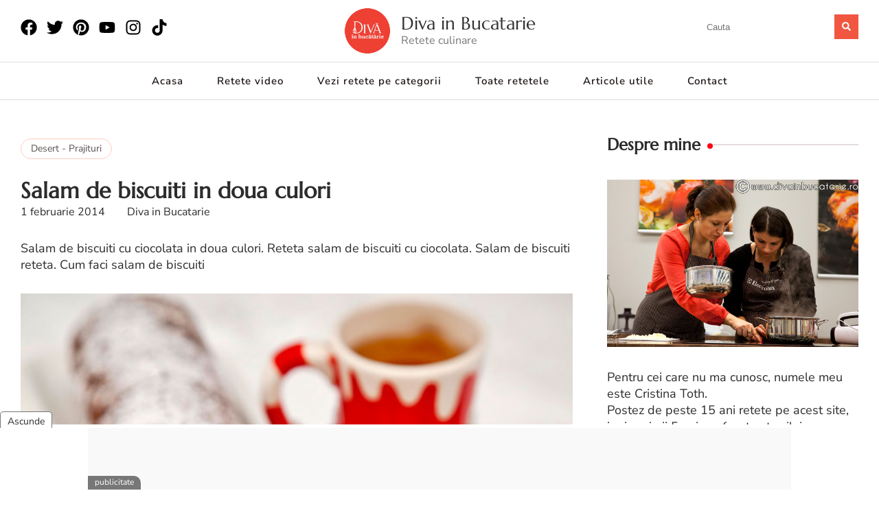

--- FILE ---
content_type: text/html; charset=UTF-8
request_url: https://divainbucatarie.ro/2014/02/01/salam-de-biscuiti-cu-ciocolata-in-doua-culori/
body_size: 30444
content:
<!doctype html>
<html lang="ro-RO">
<head>
	<meta charset="UTF-8">
	<meta name="viewport" content="width=device-width, initial-scale=1">
	
	<link rel="icon" type="image/png" sizes="512x512" href="https://divainbucatarie.ro/wp-content/uploads/2021/07/favicon.png">
	
	<title>Salam de biscuiti in doua culori - Diva in Bucatarie</title>
<meta name='robots' content='index, follow, max-image-preview:large, max-snippet:-1, max-video-preview:-1' />

<!-- 🚀 Custom SEO Lite -->
<meta name="description" content="Salam de biscuiti cu ciocolata in doua culori. Reteta salam de biscuiti cu ciocolata. Salam de biscuiti reteta. Cum faci salam de biscuiti">
<meta name="author" content="Diva in Bucatarie">
<meta property="article:author" content="Diva in Bucatarie">
<meta property="og:title" content="Salam de biscuiti in doua culori - Diva in Bucatarie">
<meta property="og:description" content="Salam de biscuiti cu ciocolata in doua culori. Reteta salam de biscuiti cu ciocolata. Salam de biscuiti reteta. Cum faci salam de biscuiti">
<meta property="og:type" content="article">
<meta property="og:url" content="https://divainbucatarie.ro/2014/02/01/salam-de-biscuiti-cu-ciocolata-in-doua-culori/">
<meta property="og:image" content="https://divainbucatarie.ro/wp-content/uploads/2014/01/salam-de-biscuiti-in-2-culori-01.jpg">
<meta property="og:image:secure_url" content="https://divainbucatarie.ro/wp-content/uploads/2014/01/salam-de-biscuiti-in-2-culori-01.jpg">
<meta property="og:image:width" content="640">
<meta property="og:image:height" content="426">
<meta property="og:image:type" content="image/jpeg">
<meta name="twitter:card" content="summary_large_image">
<meta name="twitter:title" content="Salam de biscuiti in doua culori - Diva in Bucatarie">
<meta name="twitter:description" content="Salam de biscuiti cu ciocolata in doua culori. Reteta salam de biscuiti cu ciocolata. Salam de biscuiti reteta. Cum faci salam de biscuiti">
<meta name="twitter:site" content="@https://x.com/DivaInBucatarie">
<meta name="twitter:image" content="https://divainbucatarie.ro/wp-content/uploads/2014/01/salam-de-biscuiti-in-2-culori-01.jpg">
<!-- 🚀 Custom SEO Lite end -->
<link rel='dns-prefetch' href='//www.googletagmanager.com' />
<link rel="alternate" type="application/rss+xml" title="Diva in Bucatarie &raquo; Flux" href="https://divainbucatarie.ro/feed/" />
<link rel="alternate" type="application/rss+xml" title="Diva in Bucatarie &raquo; Flux comentarii" href="https://divainbucatarie.ro/comments/feed/" />
<link rel="alternate" type="application/rss+xml" title="Flux comentarii Diva in Bucatarie &raquo; Salam de biscuiti in doua culori" href="https://divainbucatarie.ro/2014/02/01/salam-de-biscuiti-cu-ciocolata-in-doua-culori/feed/" />
<link rel="alternate" title="oEmbed (JSON)" type="application/json+oembed" href="https://divainbucatarie.ro/wp-json/oembed/1.0/embed?url=https%3A%2F%2Fdivainbucatarie.ro%2F2014%2F02%2F01%2Fsalam-de-biscuiti-cu-ciocolata-in-doua-culori%2F" />
<link rel="alternate" title="oEmbed (XML)" type="text/xml+oembed" href="https://divainbucatarie.ro/wp-json/oembed/1.0/embed?url=https%3A%2F%2Fdivainbucatarie.ro%2F2014%2F02%2F01%2Fsalam-de-biscuiti-cu-ciocolata-in-doua-culori%2F&#038;format=xml" />
<style id='wp-img-auto-sizes-contain-inline-css'>
img:is([sizes=auto i],[sizes^="auto," i]){contain-intrinsic-size:3000px 1500px}
/*# sourceURL=wp-img-auto-sizes-contain-inline-css */
</style>
<link rel='stylesheet' id='hfe-widgets-style-css' href='https://divainbucatarie.ro/wp-content/plugins/header-footer-elementor/inc/widgets-css/frontend.css?ver=2.8.1' media='all' />
<style id='wp-emoji-styles-inline-css'>

	img.wp-smiley, img.emoji {
		display: inline !important;
		border: none !important;
		box-shadow: none !important;
		height: 1em !important;
		width: 1em !important;
		margin: 0 0.07em !important;
		vertical-align: -0.1em !important;
		background: none !important;
		padding: 0 !important;
	}
/*# sourceURL=wp-emoji-styles-inline-css */
</style>
<link rel='stylesheet' id='wp-block-library-css' href='https://divainbucatarie.ro/wp-includes/css/dist/block-library/style.min.css?ver=6.9' media='all' />
<style id='noptin-email-optin-style-inline-css'>
.wp-block-noptin-email-optin{align-items:center;box-sizing:border-box;display:flex;justify-content:center;min-height:280px;padding:20px;position:relative;text-align:center}.wp-block-noptin-email-optin *{box-sizing:border-box}.wp-block-noptin-email-optin form{width:100%}.wp-block-noptin-email-optin.is-style-noptin-flex .noptin-block-form-footer{align-items:center;display:flex;gap:10px;justify-content:center}.wp-block-noptin-email-optin.is-style-noptin-flex .noptin-block-form-footer .noptin_form_input_email{flex-grow:1;min-width:0}.wp-block-noptin-email-optin.is-style-noptin-flex .noptin-block-form-footer .noptin_form_submit{flex-shrink:1;margin-top:0}:where(.wp-block-noptin-email-optin:not(.is-style-noptin-unstyled) input.noptin_form_input_email){background-color:#fff;border:1px solid #ced4da;border-radius:.25rem;box-shadow:none;color:#495057;padding:.45rem 1.2rem;transition:border-color .15s ease-in-out,box-shadow .15s ease-in-out}:where(.wp-block-noptin-email-optin:not(.is-style-noptin-unstyled) input.noptin_form_input_email:focus){background-color:#fff;border-color:#73b1e9;color:#495057;outline:0}:where(.wp-block-noptin-email-optin:not(.is-style-noptin-unstyled) .noptin_form_submit){background-clip:padding-box;background-color:#1e73be;border:1px solid transparent;border-radius:.25rem;box-shadow:none;color:#fff;font-weight:400;padding:.45rem 1.2rem;transition:color .15s ease-in-out,background-color .15s ease-in-out,border-color .15s ease-in-out,box-shadow .15s ease-in-out}:where(.wp-block-noptin-email-optin:not(.is-style-noptin-unstyled) .noptin_form_submit):focus,:where(.wp-block-noptin-email-optin:not(.is-style-noptin-unstyled) .noptin_form_submit):hover{box-shadow:0 .5rem 1rem rgba(0,0,0,.15)}.wp-block-noptin-email-optin:not(.is-style-noptin-unstyled) .noptin_form_title{font-size:23px;font-weight:700;line-height:1.4125;margin-bottom:10px;margin-top:16px;padding-top:4px}.wp-block-noptin-email-optin:not(.is-style-noptin-unstyled) .noptin_form_description{font-size:16px;line-height:1.3;margin-bottom:10px}.wp-block-noptin-email-optin:not(.is-style-noptin-unstyled) input.noptin_form_input_email{display:block;margin:0;width:100%}.wp-block-noptin-email-optin:not(.is-style-noptin-unstyled) input.noptin_form_input_email::-ms-expand{background-color:transparent;border:0}.wp-block-noptin-email-optin:not(.is-style-noptin-unstyled) .noptin_form_submit{display:block;flex:1 0 0;margin-top:10px;position:relative;text-align:center;text-transform:none;-webkit-user-select:none;-moz-user-select:none;user-select:none;vertical-align:middle;width:100%}.wp-block-noptin-email-optin:not(.is-style-noptin-unstyled) .noptin_form_submit:focus,.wp-block-noptin-email-optin:not(.is-style-noptin-unstyled) .noptin_form_submit:hover{outline:0!important}.noptin-block-form-header:empty{display:none}

/*# sourceURL=https://divainbucatarie.ro/wp-content/plugins/newsletter-optin-box/build/Forms/assets/css/style-new-form-block.css */
</style>
<link rel='stylesheet' id='noptin-form-css' href='https://divainbucatarie.ro/wp-content/plugins/newsletter-optin-box/build/Forms/assets/css/style-form.css?ver=bde59fed1153516aaf60' media='all' />
<style id='global-styles-inline-css'>
:root{--wp--preset--aspect-ratio--square: 1;--wp--preset--aspect-ratio--4-3: 4/3;--wp--preset--aspect-ratio--3-4: 3/4;--wp--preset--aspect-ratio--3-2: 3/2;--wp--preset--aspect-ratio--2-3: 2/3;--wp--preset--aspect-ratio--16-9: 16/9;--wp--preset--aspect-ratio--9-16: 9/16;--wp--preset--color--black: #000000;--wp--preset--color--cyan-bluish-gray: #abb8c3;--wp--preset--color--white: #ffffff;--wp--preset--color--pale-pink: #f78da7;--wp--preset--color--vivid-red: #cf2e2e;--wp--preset--color--luminous-vivid-orange: #ff6900;--wp--preset--color--luminous-vivid-amber: #fcb900;--wp--preset--color--light-green-cyan: #7bdcb5;--wp--preset--color--vivid-green-cyan: #00d084;--wp--preset--color--pale-cyan-blue: #8ed1fc;--wp--preset--color--vivid-cyan-blue: #0693e3;--wp--preset--color--vivid-purple: #9b51e0;--wp--preset--gradient--vivid-cyan-blue-to-vivid-purple: linear-gradient(135deg,rgb(6,147,227) 0%,rgb(155,81,224) 100%);--wp--preset--gradient--light-green-cyan-to-vivid-green-cyan: linear-gradient(135deg,rgb(122,220,180) 0%,rgb(0,208,130) 100%);--wp--preset--gradient--luminous-vivid-amber-to-luminous-vivid-orange: linear-gradient(135deg,rgb(252,185,0) 0%,rgb(255,105,0) 100%);--wp--preset--gradient--luminous-vivid-orange-to-vivid-red: linear-gradient(135deg,rgb(255,105,0) 0%,rgb(207,46,46) 100%);--wp--preset--gradient--very-light-gray-to-cyan-bluish-gray: linear-gradient(135deg,rgb(238,238,238) 0%,rgb(169,184,195) 100%);--wp--preset--gradient--cool-to-warm-spectrum: linear-gradient(135deg,rgb(74,234,220) 0%,rgb(151,120,209) 20%,rgb(207,42,186) 40%,rgb(238,44,130) 60%,rgb(251,105,98) 80%,rgb(254,248,76) 100%);--wp--preset--gradient--blush-light-purple: linear-gradient(135deg,rgb(255,206,236) 0%,rgb(152,150,240) 100%);--wp--preset--gradient--blush-bordeaux: linear-gradient(135deg,rgb(254,205,165) 0%,rgb(254,45,45) 50%,rgb(107,0,62) 100%);--wp--preset--gradient--luminous-dusk: linear-gradient(135deg,rgb(255,203,112) 0%,rgb(199,81,192) 50%,rgb(65,88,208) 100%);--wp--preset--gradient--pale-ocean: linear-gradient(135deg,rgb(255,245,203) 0%,rgb(182,227,212) 50%,rgb(51,167,181) 100%);--wp--preset--gradient--electric-grass: linear-gradient(135deg,rgb(202,248,128) 0%,rgb(113,206,126) 100%);--wp--preset--gradient--midnight: linear-gradient(135deg,rgb(2,3,129) 0%,rgb(40,116,252) 100%);--wp--preset--font-size--small: 13px;--wp--preset--font-size--medium: 20px;--wp--preset--font-size--large: 36px;--wp--preset--font-size--x-large: 42px;--wp--preset--spacing--20: 0.44rem;--wp--preset--spacing--30: 0.67rem;--wp--preset--spacing--40: 1rem;--wp--preset--spacing--50: 1.5rem;--wp--preset--spacing--60: 2.25rem;--wp--preset--spacing--70: 3.38rem;--wp--preset--spacing--80: 5.06rem;--wp--preset--shadow--natural: 6px 6px 9px rgba(0, 0, 0, 0.2);--wp--preset--shadow--deep: 12px 12px 50px rgba(0, 0, 0, 0.4);--wp--preset--shadow--sharp: 6px 6px 0px rgba(0, 0, 0, 0.2);--wp--preset--shadow--outlined: 6px 6px 0px -3px rgb(255, 255, 255), 6px 6px rgb(0, 0, 0);--wp--preset--shadow--crisp: 6px 6px 0px rgb(0, 0, 0);}:root { --wp--style--global--content-size: 800px;--wp--style--global--wide-size: 1200px; }:where(body) { margin: 0; }.wp-site-blocks > .alignleft { float: left; margin-right: 2em; }.wp-site-blocks > .alignright { float: right; margin-left: 2em; }.wp-site-blocks > .aligncenter { justify-content: center; margin-left: auto; margin-right: auto; }:where(.wp-site-blocks) > * { margin-block-start: 24px; margin-block-end: 0; }:where(.wp-site-blocks) > :first-child { margin-block-start: 0; }:where(.wp-site-blocks) > :last-child { margin-block-end: 0; }:root { --wp--style--block-gap: 24px; }:root :where(.is-layout-flow) > :first-child{margin-block-start: 0;}:root :where(.is-layout-flow) > :last-child{margin-block-end: 0;}:root :where(.is-layout-flow) > *{margin-block-start: 24px;margin-block-end: 0;}:root :where(.is-layout-constrained) > :first-child{margin-block-start: 0;}:root :where(.is-layout-constrained) > :last-child{margin-block-end: 0;}:root :where(.is-layout-constrained) > *{margin-block-start: 24px;margin-block-end: 0;}:root :where(.is-layout-flex){gap: 24px;}:root :where(.is-layout-grid){gap: 24px;}.is-layout-flow > .alignleft{float: left;margin-inline-start: 0;margin-inline-end: 2em;}.is-layout-flow > .alignright{float: right;margin-inline-start: 2em;margin-inline-end: 0;}.is-layout-flow > .aligncenter{margin-left: auto !important;margin-right: auto !important;}.is-layout-constrained > .alignleft{float: left;margin-inline-start: 0;margin-inline-end: 2em;}.is-layout-constrained > .alignright{float: right;margin-inline-start: 2em;margin-inline-end: 0;}.is-layout-constrained > .aligncenter{margin-left: auto !important;margin-right: auto !important;}.is-layout-constrained > :where(:not(.alignleft):not(.alignright):not(.alignfull)){max-width: var(--wp--style--global--content-size);margin-left: auto !important;margin-right: auto !important;}.is-layout-constrained > .alignwide{max-width: var(--wp--style--global--wide-size);}body .is-layout-flex{display: flex;}.is-layout-flex{flex-wrap: wrap;align-items: center;}.is-layout-flex > :is(*, div){margin: 0;}body .is-layout-grid{display: grid;}.is-layout-grid > :is(*, div){margin: 0;}body{padding-top: 0px;padding-right: 0px;padding-bottom: 0px;padding-left: 0px;}a:where(:not(.wp-element-button)){text-decoration: underline;}:root :where(.wp-element-button, .wp-block-button__link){background-color: #32373c;border-width: 0;color: #fff;font-family: inherit;font-size: inherit;font-style: inherit;font-weight: inherit;letter-spacing: inherit;line-height: inherit;padding-top: calc(0.667em + 2px);padding-right: calc(1.333em + 2px);padding-bottom: calc(0.667em + 2px);padding-left: calc(1.333em + 2px);text-decoration: none;text-transform: inherit;}.has-black-color{color: var(--wp--preset--color--black) !important;}.has-cyan-bluish-gray-color{color: var(--wp--preset--color--cyan-bluish-gray) !important;}.has-white-color{color: var(--wp--preset--color--white) !important;}.has-pale-pink-color{color: var(--wp--preset--color--pale-pink) !important;}.has-vivid-red-color{color: var(--wp--preset--color--vivid-red) !important;}.has-luminous-vivid-orange-color{color: var(--wp--preset--color--luminous-vivid-orange) !important;}.has-luminous-vivid-amber-color{color: var(--wp--preset--color--luminous-vivid-amber) !important;}.has-light-green-cyan-color{color: var(--wp--preset--color--light-green-cyan) !important;}.has-vivid-green-cyan-color{color: var(--wp--preset--color--vivid-green-cyan) !important;}.has-pale-cyan-blue-color{color: var(--wp--preset--color--pale-cyan-blue) !important;}.has-vivid-cyan-blue-color{color: var(--wp--preset--color--vivid-cyan-blue) !important;}.has-vivid-purple-color{color: var(--wp--preset--color--vivid-purple) !important;}.has-black-background-color{background-color: var(--wp--preset--color--black) !important;}.has-cyan-bluish-gray-background-color{background-color: var(--wp--preset--color--cyan-bluish-gray) !important;}.has-white-background-color{background-color: var(--wp--preset--color--white) !important;}.has-pale-pink-background-color{background-color: var(--wp--preset--color--pale-pink) !important;}.has-vivid-red-background-color{background-color: var(--wp--preset--color--vivid-red) !important;}.has-luminous-vivid-orange-background-color{background-color: var(--wp--preset--color--luminous-vivid-orange) !important;}.has-luminous-vivid-amber-background-color{background-color: var(--wp--preset--color--luminous-vivid-amber) !important;}.has-light-green-cyan-background-color{background-color: var(--wp--preset--color--light-green-cyan) !important;}.has-vivid-green-cyan-background-color{background-color: var(--wp--preset--color--vivid-green-cyan) !important;}.has-pale-cyan-blue-background-color{background-color: var(--wp--preset--color--pale-cyan-blue) !important;}.has-vivid-cyan-blue-background-color{background-color: var(--wp--preset--color--vivid-cyan-blue) !important;}.has-vivid-purple-background-color{background-color: var(--wp--preset--color--vivid-purple) !important;}.has-black-border-color{border-color: var(--wp--preset--color--black) !important;}.has-cyan-bluish-gray-border-color{border-color: var(--wp--preset--color--cyan-bluish-gray) !important;}.has-white-border-color{border-color: var(--wp--preset--color--white) !important;}.has-pale-pink-border-color{border-color: var(--wp--preset--color--pale-pink) !important;}.has-vivid-red-border-color{border-color: var(--wp--preset--color--vivid-red) !important;}.has-luminous-vivid-orange-border-color{border-color: var(--wp--preset--color--luminous-vivid-orange) !important;}.has-luminous-vivid-amber-border-color{border-color: var(--wp--preset--color--luminous-vivid-amber) !important;}.has-light-green-cyan-border-color{border-color: var(--wp--preset--color--light-green-cyan) !important;}.has-vivid-green-cyan-border-color{border-color: var(--wp--preset--color--vivid-green-cyan) !important;}.has-pale-cyan-blue-border-color{border-color: var(--wp--preset--color--pale-cyan-blue) !important;}.has-vivid-cyan-blue-border-color{border-color: var(--wp--preset--color--vivid-cyan-blue) !important;}.has-vivid-purple-border-color{border-color: var(--wp--preset--color--vivid-purple) !important;}.has-vivid-cyan-blue-to-vivid-purple-gradient-background{background: var(--wp--preset--gradient--vivid-cyan-blue-to-vivid-purple) !important;}.has-light-green-cyan-to-vivid-green-cyan-gradient-background{background: var(--wp--preset--gradient--light-green-cyan-to-vivid-green-cyan) !important;}.has-luminous-vivid-amber-to-luminous-vivid-orange-gradient-background{background: var(--wp--preset--gradient--luminous-vivid-amber-to-luminous-vivid-orange) !important;}.has-luminous-vivid-orange-to-vivid-red-gradient-background{background: var(--wp--preset--gradient--luminous-vivid-orange-to-vivid-red) !important;}.has-very-light-gray-to-cyan-bluish-gray-gradient-background{background: var(--wp--preset--gradient--very-light-gray-to-cyan-bluish-gray) !important;}.has-cool-to-warm-spectrum-gradient-background{background: var(--wp--preset--gradient--cool-to-warm-spectrum) !important;}.has-blush-light-purple-gradient-background{background: var(--wp--preset--gradient--blush-light-purple) !important;}.has-blush-bordeaux-gradient-background{background: var(--wp--preset--gradient--blush-bordeaux) !important;}.has-luminous-dusk-gradient-background{background: var(--wp--preset--gradient--luminous-dusk) !important;}.has-pale-ocean-gradient-background{background: var(--wp--preset--gradient--pale-ocean) !important;}.has-electric-grass-gradient-background{background: var(--wp--preset--gradient--electric-grass) !important;}.has-midnight-gradient-background{background: var(--wp--preset--gradient--midnight) !important;}.has-small-font-size{font-size: var(--wp--preset--font-size--small) !important;}.has-medium-font-size{font-size: var(--wp--preset--font-size--medium) !important;}.has-large-font-size{font-size: var(--wp--preset--font-size--large) !important;}.has-x-large-font-size{font-size: var(--wp--preset--font-size--x-large) !important;}
:root :where(.wp-block-pullquote){font-size: 1.5em;line-height: 1.6;}
/*# sourceURL=global-styles-inline-css */
</style>
<link rel='stylesheet' id='blossom-recipe-maker-css' href='https://divainbucatarie.ro/wp-content/plugins/blossom-recipe-maker/public/css/blossom-recipe-public.css?ver=1.0.17' media='all' />
<link rel='stylesheet' id='blossom-recipe-makerowl-carousel-css' href='https://divainbucatarie.ro/wp-content/plugins/blossom-recipe-maker/public/css/owl.carousel.min.css?ver=2.3.4' media='all' />
<link rel='stylesheet' id='blossom-recipe-makerowl-carousel-default-css' href='https://divainbucatarie.ro/wp-content/plugins/blossom-recipe-maker/public/css/owl.theme.default.min.css?ver=2.3.4' media='all' />
<link rel='stylesheet' id='dashicons-css' href='https://divainbucatarie.ro/wp-includes/css/dashicons.min.css?ver=6.9' media='all' />
<link rel='stylesheet' id='wpp-comment-rating-styles-css' href='https://divainbucatarie.ro/wp-content/plugins/com-rating/assets/style.css?ver=6.9' media='all' />
<link rel='stylesheet' id='hfe-style-css' href='https://divainbucatarie.ro/wp-content/plugins/header-footer-elementor/assets/css/header-footer-elementor.css?ver=2.8.1' media='all' />
<link rel='stylesheet' id='elementor-frontend-css' href='https://divainbucatarie.ro/wp-content/plugins/elementor/assets/css/frontend.min.css?ver=3.34.1' media='all' />
<link rel='stylesheet' id='elementor-post-76134-css' href='https://divainbucatarie.ro/wp-content/uploads/elementor/css/post-76134.css?ver=1768810361' media='all' />
<link rel='stylesheet' id='elementor-post-76360-css' href='https://divainbucatarie.ro/wp-content/uploads/elementor/css/post-76360.css?ver=1768810361' media='all' />
<link rel='stylesheet' id='parent-style-css' href='https://divainbucatarie.ro/wp-content/themes/hello-elementor/style.css?ver=3.4.5' media='all' />
<link rel='stylesheet' id='child-style-css' href='https://divainbucatarie.ro/wp-content/themes/hello-elementor-child/style.css?ver=3.9.169' media='all' />
<link rel='stylesheet' id='hello-elementor-header-footer-css' href='https://divainbucatarie.ro/wp-content/themes/hello-elementor/assets/css/header-footer.css?ver=3.4.5' media='all' />
<link rel='stylesheet' id='hfe-elementor-icons-css' href='https://divainbucatarie.ro/wp-content/plugins/elementor/assets/lib/eicons/css/elementor-icons.min.css?ver=5.34.0' media='all' />
<link rel='stylesheet' id='hfe-icons-list-css' href='https://divainbucatarie.ro/wp-content/plugins/elementor/assets/css/widget-icon-list.min.css?ver=3.24.3' media='all' />
<link rel='stylesheet' id='hfe-social-icons-css' href='https://divainbucatarie.ro/wp-content/plugins/elementor/assets/css/widget-social-icons.min.css?ver=3.24.0' media='all' />
<link rel='stylesheet' id='hfe-social-share-icons-brands-css' href='https://divainbucatarie.ro/wp-content/plugins/elementor/assets/lib/font-awesome/css/brands.css?ver=5.15.3' media='all' />
<link rel='stylesheet' id='hfe-social-share-icons-fontawesome-css' href='https://divainbucatarie.ro/wp-content/plugins/elementor/assets/lib/font-awesome/css/fontawesome.css?ver=5.15.3' media='all' />
<link rel='stylesheet' id='hfe-nav-menu-icons-css' href='https://divainbucatarie.ro/wp-content/plugins/elementor/assets/lib/font-awesome/css/solid.css?ver=5.15.3' media='all' />
<link rel='stylesheet' id='eael-general-css' href='https://divainbucatarie.ro/wp-content/plugins/essential-addons-for-elementor-lite/assets/front-end/css/view/general.min.css?ver=6.5.7' media='all' />
<link rel='stylesheet' id='elementor-gf-local-marcellus-css' href='https://divainbucatarie.ro/wp-content/uploads/elementor/google-fonts/css/marcellus.css?ver=1742531232' media='all' />
<link rel='stylesheet' id='elementor-gf-local-nunitosans-css' href='https://divainbucatarie.ro/wp-content/uploads/elementor/google-fonts/css/nunitosans.css?ver=1742531249' media='all' />
<script src="https://divainbucatarie.ro/wp-includes/js/jquery/jquery.min.js?ver=3.7.1" id="jquery-core-js"></script>
<script src="https://divainbucatarie.ro/wp-includes/js/jquery/jquery-migrate.min.js?ver=3.4.1" id="jquery-migrate-js"></script>
<script id="jquery-js-after">
!function($){"use strict";$(document).ready(function(){$(this).scrollTop()>100&&$(".hfe-scroll-to-top-wrap").removeClass("hfe-scroll-to-top-hide"),$(window).scroll(function(){$(this).scrollTop()<100?$(".hfe-scroll-to-top-wrap").fadeOut(300):$(".hfe-scroll-to-top-wrap").fadeIn(300)}),$(".hfe-scroll-to-top-wrap").on("click",function(){$("html, body").animate({scrollTop:0},300);return!1})})}(jQuery);
!function($){'use strict';$(document).ready(function(){var bar=$('.hfe-reading-progress-bar');if(!bar.length)return;$(window).on('scroll',function(){var s=$(window).scrollTop(),d=$(document).height()-$(window).height(),p=d? s/d*100:0;bar.css('width',p+'%')});});}(jQuery);
//# sourceURL=jquery-js-after
</script>
<link rel="https://api.w.org/" href="https://divainbucatarie.ro/wp-json/" /><link rel="alternate" title="JSON" type="application/json" href="https://divainbucatarie.ro/wp-json/wp/v2/posts/26606" /><link rel="EditURI" type="application/rsd+xml" title="RSD" href="https://divainbucatarie.ro/xmlrpc.php?rsd" />
<meta name="generator" content="WordPress 6.9" />
<link rel="canonical" href="https://divainbucatarie.ro/2014/02/01/salam-de-biscuiti-cu-ciocolata-in-doua-culori/" />
<link rel='shortlink' href='https://divainbucatarie.ro/?p=26606' />

<script type="application/ld+json">
{
    "@context": "https://schema.org",
    "@type": "BreadcrumbList",
    "itemListElement": [
        {
            "@type": "ListItem",
            "position": 1,
            "name": "Home",
            "item": "https://divainbucatarie.ro"
        },
        {
            "@type": "ListItem",
            "position": 2,
            "name": "Salam de biscuiti in doua culori",
            "item": "https://divainbucatarie.ro/2014/02/01/salam-de-biscuiti-cu-ciocolata-in-doua-culori/"
        }
    ]
}
</script>
<meta name="generator" content="Site Kit by Google 1.170.0" /><meta name="generator" content="Elementor 3.34.1; features: e_font_icon_svg, additional_custom_breakpoints; settings: css_print_method-external, google_font-enabled, font_display-swap">

<!-- Meta Pixel Code -->
<script type='text/javascript'>
!function(f,b,e,v,n,t,s){if(f.fbq)return;n=f.fbq=function(){n.callMethod?
n.callMethod.apply(n,arguments):n.queue.push(arguments)};if(!f._fbq)f._fbq=n;
n.push=n;n.loaded=!0;n.version='2.0';n.queue=[];t=b.createElement(e);t.async=!0;
t.src=v;s=b.getElementsByTagName(e)[0];s.parentNode.insertBefore(t,s)}(window,
document,'script','https://connect.facebook.net/en_US/fbevents.js');
</script>
<!-- End Meta Pixel Code -->
<script type='text/javascript'>var url = window.location.origin + '?ob=open-bridge';
            fbq('set', 'openbridge', '366776764165743', url);
fbq('init', '366776764165743', {}, {
    "agent": "wordpress-6.9-4.1.5"
})</script><script type='text/javascript'>
    fbq('track', 'PageView', []);
  </script>			<style>
				.e-con.e-parent:nth-of-type(n+4):not(.e-lazyloaded):not(.e-no-lazyload),
				.e-con.e-parent:nth-of-type(n+4):not(.e-lazyloaded):not(.e-no-lazyload) * {
					background-image: none !important;
				}
				@media screen and (max-height: 1024px) {
					.e-con.e-parent:nth-of-type(n+3):not(.e-lazyloaded):not(.e-no-lazyload),
					.e-con.e-parent:nth-of-type(n+3):not(.e-lazyloaded):not(.e-no-lazyload) * {
						background-image: none !important;
					}
				}
				@media screen and (max-height: 640px) {
					.e-con.e-parent:nth-of-type(n+2):not(.e-lazyloaded):not(.e-no-lazyload),
					.e-con.e-parent:nth-of-type(n+2):not(.e-lazyloaded):not(.e-no-lazyload) * {
						background-image: none !important;
					}
				}
			</style>
			
<!-- 🚀 Custom SEO Lite -->
<script type="application/ld+json">{"@context":"https://schema.org","@graph":[{"@type":"Article","@id":"https://divainbucatarie.ro/2014/02/01/salam-de-biscuiti-cu-ciocolata-in-doua-culori/#article","isPartOf":{"@id":"https://divainbucatarie.ro/2014/02/01/salam-de-biscuiti-cu-ciocolata-in-doua-culori/"},"author":{"name":"Diva in Bucatarie","@id":"https://divainbucatarie.ro/author/sef-2-2-2-2-2-2-2-2-2-2-2-2-2-2-2-2-2-2-2-2-2-2-2/"},"headline":"Salam de biscuiti in doua culori","datePublished":"2014-02-01T16:03:39+03:00","dateModified":"2026-01-14T15:08:48+03:00","mainEntityOfPage":{"@id":"https://divainbucatarie.ro/2014/02/01/salam-de-biscuiti-cu-ciocolata-in-doua-culori/"},"image":{"@id":"https://divainbucatarie.ro/2014/02/01/salam-de-biscuiti-cu-ciocolata-in-doua-culori/#primaryimage"},"thumbnailUrl":"https://divainbucatarie.ro/wp-content/uploads/2014/02/salam-de-biscuiti-cu-ciocolata-in-2-culori-00-1.jpg","inLanguage":"ro-RO","publisher":{"@id":"https://divainbucatarie.ro/#organization"},"description":"Salam de biscuiti cu ciocolata in doua culori. Reteta salam de biscuiti cu ciocolata. Salam de biscuiti reteta. Cum faci salam de biscuiti"},{"@type":"WebPage","@id":"https://divainbucatarie.ro/2014/02/01/salam-de-biscuiti-cu-ciocolata-in-doua-culori/","url":"https://divainbucatarie.ro/2014/02/01/salam-de-biscuiti-cu-ciocolata-in-doua-culori/","name":"Salam de biscuiti in doua culori | Diva in Bucatarie","isPartOf":{"@id":"https://divainbucatarie.ro/#website"},"primaryImageOfPage":{"@id":"https://divainbucatarie.ro/2014/02/01/salam-de-biscuiti-cu-ciocolata-in-doua-culori/#primaryimage"},"image":{"@id":"https://divainbucatarie.ro/2014/02/01/salam-de-biscuiti-cu-ciocolata-in-doua-culori/#primaryimage"},"datePublished":"2014-02-01T16:03:39+03:00","dateModified":"2026-01-14T15:08:48+03:00","description":"Salam de biscuiti cu ciocolata in doua culori. Reteta salam de biscuiti cu ciocolata. Salam de biscuiti reteta. Cum faci salam de biscuiti","breadcrumb":{"@id":"https://divainbucatarie.ro/2014/02/01/salam-de-biscuiti-cu-ciocolata-in-doua-culori/#breadcrumb"},"inLanguage":"ro-RO"},{"@type":"ImageObject","@id":"https://divainbucatarie.ro/2014/02/01/salam-de-biscuiti-cu-ciocolata-in-doua-culori/#primaryimage","url":"https://divainbucatarie.ro/wp-content/uploads/2014/02/salam-de-biscuiti-cu-ciocolata-in-2-culori-00-1.jpg","contentUrl":"https://divainbucatarie.ro/wp-content/uploads/2014/02/salam-de-biscuiti-cu-ciocolata-in-2-culori-00-1.jpg","width":640,"height":960,"caption":"Salam de biscuiti in doua culori"},{"@type":"BreadcrumbList","@id":"https://divainbucatarie.ro/2014/02/01/salam-de-biscuiti-cu-ciocolata-in-doua-culori/#breadcrumb","itemListElement":[{"@type":"ListItem","position":1,"name":"Rețete culinare simple și gustoase – Diva în Bucătărie","item":"https://divainbucatarie.ro/"},{"@type":"ListItem","position":2,"name":"Desert - Prajituri","item":"https://divainbucatarie.ro/category/desert/"},{"@type":"ListItem","position":3,"name":"Salam de biscuiti in doua culori"}]},{"@type":"WebSite","@id":"https://divainbucatarie.ro/#website","url":"https://divainbucatarie.ro/","name":"Diva in Bucatarie","publisher":{"@id":"https://divainbucatarie.ro/#organization"},"inLanguage":"ro-RO","potentialAction":[{"@type":"SearchAction","target":{"@type":"EntryPoint","urlTemplate":"https://divainbucatarie.ro/?s={search_term_string}"},"query-input":{"@type":"PropertyValueSpecification","valueRequired":true,"valueName":"search_term_string"}}]},{"@type":"Organization","@id":"https://divainbucatarie.ro/#organization","name":"Diva in Bucatarie","url":"https://divainbucatarie.ro/","logo":{"@type":"ImageObject","@id":"https://divainbucatarie.ro/#/schema/logo/image/","url":"https://divainbucatarie.ro/wp-content/uploads/2023/11/Diva_LOGOS-512b.png","contentUrl":"https://divainbucatarie.ro/wp-content/uploads/2023/11/Diva_LOGOS-512b.png","width":512,"height":512,"caption":"Diva in Bucatarie"},"sameAs":["https://x.com/DivaInBucatarie","https://www.facebook.com/divainbucatarie.ro","https://www.youtube.com/@divainbucatarie./videos","https://ro.pinterest.com/divainbucatarie/"],"image":{"@id":"https://divainbucatarie.ro/#/schema/logo/image/"}},{"@type":"Person","@id":"https://divainbucatarie.ro/author/sef-2-2-2-2-2-2-2-2-2-2-2-2-2-2-2-2-2-2-2-2-2-2-2/","name":"Diva in Bucatarie","url":"https://divainbucatarie.ro/author/sef-2-2-2-2-2-2-2-2-2-2-2-2-2-2-2-2-2-2-2-2-2-2-2/"}]}</script>
<!-- 🚀 Custom SEO Lite end -->
<link rel="icon" href="https://divainbucatarie.ro/wp-content/uploads/2021/07/cropped-favicon-150x150.png" sizes="32x32" />
<link rel="icon" href="https://divainbucatarie.ro/wp-content/uploads/2021/07/cropped-favicon-300x300.png" sizes="192x192" />
<link rel="apple-touch-icon" href="https://divainbucatarie.ro/wp-content/uploads/2021/07/cropped-favicon-300x300.png" />
<meta name="msapplication-TileImage" content="https://divainbucatarie.ro/wp-content/uploads/2021/07/cropped-favicon-300x300.png" />
		<style id="wp-custom-css">
			.blk .entry-title.tiny {
    color: #f1f1f1;
}
.blk .entry-title.tiny:hover {
    color: #F15641;
		color: var( --e-global-color-accent);
}
.blk .entry-exe {
    color: #777;
}		</style>
			
		
	<meta name="google-site-verification" content="3r9GhndhjiKd7R8XSgML87EZJpu6JUnZi2i4LrFxujg" />
	
</head>
<body class="wp-singular post-template-default single single-post postid-26606 single-format-standard wp-custom-logo wp-embed-responsive wp-theme-hello-elementor wp-child-theme-hello-elementor-child noptin ehf-footer ehf-template-hello-elementor ehf-stylesheet-hello-elementor-child hello-elementor-default elementor-default elementor-kit-76134">


<!-- Meta Pixel Code -->
<noscript>
<img loading="lazy" height="1" width="1" style="display:none" alt="fbpx"
src="https://www.facebook.com/tr?id=366776764165743&ev=PageView&noscript=1" />
</noscript>
<!-- End Meta Pixel Code -->


<header id="site-header" class="csh-header">
	<div class="h-brand">
		<div class="h-brandw">
			<a href="https://divainbucatarie.ro/" class="custom-logo-link" rel="home"><img loading="lazy" width="512" height="512" src="https://divainbucatarie.ro/wp-content/uploads/2023/11/Diva_LOGOS-512b.png" class="custom-logo" alt="Diva in bucatarie" decoding="async" srcset="https://divainbucatarie.ro/wp-content/uploads/2023/11/Diva_LOGOS-512b.png 512w, https://divainbucatarie.ro/wp-content/uploads/2023/11/Diva_LOGOS-512b-300x300.png 300w, https://divainbucatarie.ro/wp-content/uploads/2023/11/Diva_LOGOS-512b-150x150.png 150w, https://divainbucatarie.ro/wp-content/uploads/2023/11/Diva_LOGOS-512b-250x250.png 250w, https://divainbucatarie.ro/wp-content/uploads/2023/11/Diva_LOGOS-512b-450x450.png 450w, https://divainbucatarie.ro/wp-content/uploads/2023/11/Diva_LOGOS-512b-100x100.png 100w" sizes="(max-width: 512px) 100vw, 512px" /></a>			<div class="h-brand-txt">
				<a href="https://divainbucatarie.ro/" title="Prima pagină" rel="home" class="hs-title">
					Diva in Bucatarie				</a>
				<span class="hs-description">
					Retete culinare				</span>
			</div>
		</div>	
	</div>
	<input type="checkbox" id="nav-actions">
	<label for="nav-actions" class="nav-btn"></label>
	<div class="nm-wrap">
		<div class="nmw-fix">
						<nav class="h-navigation">
				<div class="menu-header-menu-container"><ul id="menu-header-menu" class="menu"><li id="menu-item-76262" class="menu-item menu-item-type-post_type menu-item-object-page menu-item-home menu-item-76262"><a href="https://divainbucatarie.ro/">Acasa</a></li>
<li id="menu-item-76129" class="menu-item menu-item-type-custom menu-item-object-custom menu-item-76129"><a href="https://www.youtube.com/@divainbucatarie.">Retete video</a></li>
<li id="menu-item-77203" class="menu-item menu-item-type-custom menu-item-object-custom menu-item-77203"><a href="#zona_categorii">Vezi retete pe categorii</a></li>
<li id="menu-item-77340" class="menu-item menu-item-type-post_type menu-item-object-page current_page_parent menu-item-77340"><a href="https://divainbucatarie.ro/retete/">Toate retetele</a></li>
<li id="menu-item-76263" class="menu-item menu-item-type-post_type menu-item-object-page menu-item-76263"><a href="https://divainbucatarie.ro/articole/">Articole utile</a></li>
<li id="menu-item-77674" class="menu-item menu-item-type-post_type menu-item-object-page menu-item-77674"><a href="https://divainbucatarie.ro/contact/">Contact</a></li>
</ul></div>			</nav>
						<div class="h-search">
				<form class="hfe-search-button-wrapper" role="search" action="https://divainbucatarie.ro/" method="get">
					<div class="hfe-search-form__container" role="tablist">
						<input placeholder="Cauta" class="hfe-search-form__input" type="search" name="s" title="Search" value="">
					<button class="hfe-search-submit" type="submit"><svg class="svg-inline--fa fa-search fa-w-16" aria-hidden="true" focusable="false" data-prefix="fas" data-icon="search" role="img" xmlns="http://www.w3.org/2000/svg" viewBox="0 0 512 512" data-fa-i2svg=""><path fill="currentColor" d="M505 442.7L405.3 343c-4.5-4.5-10.6-7-17-7H372c27.6-35.3 44-79.7 44-128C416 93.1 322.9 0 208 0S0 93.1 0 208s93.1 208 208 208c48.3 0 92.7-16.4 128-44v16.3c0 6.4 2.5 12.5 7 17l99.7 99.7c9.4 9.4 24.6 9.4 33.9 0l28.3-28.3c9.4-9.4 9.4-24.6.1-34zM208 336c-70.7 0-128-57.2-128-128 0-70.7 57.2-128 128-128 70.7 0 128 57.2 128 128 0 70.7-57.2 128-128 128z"></path></svg><!-- <i class="fas fa-search" aria-hidden="true"></i> --></button>
					</div>
				</form>
			</div>
			
			<div class="h-soc">
				<a class="h-soc-icon" href="https://www.facebook.com/divainbucatarie.ro" target="_blank" rel="noopener"><svg aria-hidden="true" class="e-font-icon-svg e-fab-facebook" viewBox="0 0 512 512" xmlns="http://www.w3.org/2000/svg"><path d="M504 256C504 119 393 8 256 8S8 119 8 256c0 123.78 90.69 226.38 209.25 245V327.69h-63V256h63v-54.64c0-62.15 37-96.48 93.67-96.48 27.14 0 55.52 4.84 55.52 4.84v61h-31.28c-30.8 0-40.41 19.12-40.41 38.73V256h68.78l-11 71.69h-57.78V501C413.31 482.38 504 379.78 504 256z"></path></svg></a>
				<a class="h-soc-icon" href="https://twitter.com/DivaInBucatarie" target="_blank" rel="noopener"><svg aria-hidden="true" class="e-font-icon-svg e-fab-twitter" viewBox="0 0 512 512" xmlns="http://www.w3.org/2000/svg"><path d="M459.37 151.716c.325 4.548.325 9.097.325 13.645 0 138.72-105.583 298.558-298.558 298.558-59.452 0-114.68-17.219-161.137-47.106 8.447.974 16.568 1.299 25.34 1.299 49.055 0 94.213-16.568 130.274-44.832-46.132-.975-84.792-31.188-98.112-72.772 6.498.974 12.995 1.624 19.818 1.624 9.421 0 18.843-1.3 27.614-3.573-48.081-9.747-84.143-51.98-84.143-102.985v-1.299c13.969 7.797 30.214 12.67 47.431 13.319-28.264-18.843-46.781-51.005-46.781-87.391 0-19.492 5.197-37.36 14.294-52.954 51.655 63.675 129.3 105.258 216.365 109.807-1.624-7.797-2.599-15.918-2.599-24.04 0-57.828 46.782-104.934 104.934-104.934 30.213 0 57.502 12.67 76.67 33.137 23.715-4.548 46.456-13.32 66.599-25.34-7.798 24.366-24.366 44.833-46.132 57.827 21.117-2.273 41.584-8.122 60.426-16.243-14.292 20.791-32.161 39.308-52.628 54.253z"></path></svg></a>
				<a class="h-soc-icon" href="https://ro.pinterest.com/divainbucatarie/" target="_blank" rel="noopener"><svg aria-hidden="true" class="e-font-icon-svg e-fab-pinterest" viewBox="0 0 496 512" xmlns="http://www.w3.org/2000/svg"><path d="M496 256c0 137-111 248-248 248-25.6 0-50.2-3.9-73.4-11.1 10.1-16.5 25.2-43.5 30.8-65 3-11.6 15.4-59 15.4-59 8.1 15.4 31.7 28.5 56.8 28.5 74.8 0 128.7-68.8 128.7-154.3 0-81.9-66.9-143.2-152.9-143.2-107 0-163.9 71.8-163.9 150.1 0 36.4 19.4 81.7 50.3 96.1 4.7 2.2 7.2 1.2 8.3-3.3.8-3.4 5-20.3 6.9-28.1.6-2.5.3-4.7-1.7-7.1-10.1-12.5-18.3-35.3-18.3-56.6 0-54.7 41.4-107.6 112-107.6 60.9 0 103.6 41.5 103.6 100.9 0 67.1-33.9 113.6-78 113.6-24.3 0-42.6-20.1-36.7-44.8 7-29.5 20.5-61.3 20.5-82.6 0-19-10.2-34.9-31.4-34.9-24.9 0-44.9 25.7-44.9 60.2 0 22 7.4 36.8 7.4 36.8s-24.5 103.8-29 123.2c-5 21.4-3 51.6-.9 71.2C65.4 450.9 0 361.1 0 256 0 119 111 8 248 8s248 111 248 248z"></path></svg></a>
				<a class="h-soc-icon" href="https://www.youtube.com/channel/UCYH1H94Z6zYsLPlCLNSJLSQ" target="_blank" rel="noopener"><svg aria-hidden="true" class="e-font-icon-svg e-fab-youtube" viewBox="0 0 576 512" xmlns="http://www.w3.org/2000/svg"><path d="M549.655 124.083c-6.281-23.65-24.787-42.276-48.284-48.597C458.781 64 288 64 288 64S117.22 64 74.629 75.486c-23.497 6.322-42.003 24.947-48.284 48.597-11.412 42.867-11.412 132.305-11.412 132.305s0 89.438 11.412 132.305c6.281 23.65 24.787 41.5 48.284 47.821C117.22 448 288 448 288 448s170.78 0 213.371-11.486c23.497-6.321 42.003-24.171 48.284-47.821 11.412-42.867 11.412-132.305 11.412-132.305s0-89.438-11.412-132.305zm-317.51 213.508V175.185l142.739 81.205-142.739 81.201z"></path></svg></a>
				<a class="h-soc-icon" href="https://www.instagram.com/diva_in_bucatarie/" target="_blank" rel="noopener"><svg aria-hidden="true" class="e-font-icon-svg e-fab-instagram" viewBox="0 0 448 512" xmlns="http://www.w3.org/2000/svg"><path d="M224.1 141c-63.6 0-114.9 51.3-114.9 114.9s51.3 114.9 114.9 114.9S339 319.5 339 255.9 287.7 141 224.1 141zm0 189.6c-41.1 0-74.7-33.5-74.7-74.7s33.5-74.7 74.7-74.7 74.7 33.5 74.7 74.7-33.6 74.7-74.7 74.7zm146.4-194.3c0 14.9-12 26.8-26.8 26.8-14.9 0-26.8-12-26.8-26.8s12-26.8 26.8-26.8 26.8 12 26.8 26.8zm76.1 27.2c-1.7-35.9-9.9-67.7-36.2-93.9-26.2-26.2-58-34.4-93.9-36.2-37-2.1-147.9-2.1-184.9 0-35.8 1.7-67.6 9.9-93.9 36.1s-34.4 58-36.2 93.9c-2.1 37-2.1 147.9 0 184.9 1.7 35.9 9.9 67.7 36.2 93.9s58 34.4 93.9 36.2c37 2.1 147.9 2.1 184.9 0 35.9-1.7 67.7-9.9 93.9-36.2 26.2-26.2 34.4-58 36.2-93.9 2.1-37 2.1-147.8 0-184.8zM398.8 388c-7.8 19.6-22.9 34.7-42.6 42.6-29.5 11.7-99.5 9-132.1 9s-102.7 2.6-132.1-9c-19.6-7.8-34.7-22.9-42.6-42.6-11.7-29.5-9-99.5-9-132.1s-2.6-102.7 9-132.1c7.8-19.6 22.9-34.7 42.6-42.6 29.5-11.7 99.5-9 132.1-9s102.7-2.6 132.1 9c19.6 7.8 34.7 22.9 42.6 42.6 11.7 29.5 9 99.5 9 132.1s2.7 102.7-9 132.1z"></path></svg></a>
				<a class="h-soc-icon" href="https://www.tiktok.com/@diva_in_bucatarie" target="_blank" rel="noopener"><svg aria-hidden="true" class="e-font-icon-svg e-fab-tiktok" viewBox="0 0 448 512" xmlns="http://www.w3.org/2000/svg"><path d="M448,209.91a210.06,210.06,0,0,1-122.77-39.25V349.38A162.55,162.55,0,1,1,185,188.31V278.2a74.62,74.62,0,1,0,52.23,71.18V0l88,0a121.18,121.18,0,0,0,1.86,22.17h0A122.18,122.18,0,0,0,381,102.39a121.43,121.43,0,0,0,67,20.14Z"></path></svg></a>
			</div>
		</div>
	</div>
</header>
<div class="page-body"><main id="content" class="custom-site-main"><div class="main-wrap"><div class="head-cats"><ul class="post-categories"><li><a href="https://divainbucatarie.ro/category/desert/" rel="category tag">Desert - Prajituri</a></li></ul></div><h1>Salam de biscuiti in doua culori</h1><div class="data"><span class="the-date">1 februarie 2014</span><span class="the-author">Diva in Bucatarie</span></div><p>Salam de biscuiti cu ciocolata in doua culori. Reteta salam de biscuiti cu ciocolata. Salam de biscuiti reteta. Cum faci salam de biscuiti</p><div class="post-tmb"><img loading="lazy" width="640" height="960" src="https://divainbucatarie.ro/wp-content/uploads/2014/02/salam-de-biscuiti-cu-ciocolata-in-2-culori-00-1.jpg" class="attachment-post-thumbnail size-post-thumbnail wp-post-image" alt="salam de biscuiti cu ciocolata in doua culori" decoding="async" srcset="https://divainbucatarie.ro/wp-content/uploads/2014/02/salam-de-biscuiti-cu-ciocolata-in-2-culori-00-1.jpg 640w, https://divainbucatarie.ro/wp-content/uploads/2014/02/salam-de-biscuiti-cu-ciocolata-in-2-culori-00-1-300x450.jpg 300w" sizes="(max-width: 640px) 100vw, 640px"/></div><div class="the-content"><h2>Salam de biscuiti cu ciocolata in doua culori, reteta delicioasa, simpla si usor de facut</h2><p><strong>Salam de biscuiti cu ciocolata in doua culori</strong> este perfect in orice anotimp. Reteta este simpla, rapida si foarte usoara.</p><p>Eu am pregatit aici <strong>salam de biscuiti cu ciocolata in doua culori</strong>.</p><p>Este un deliciu cu aspect frumos si elegant, ce poate sta la loc de cinste pe orice masa festiva sau la petreceri, dar poate fi in acelasi timp desertul perfect pentru orice moment al zilei.</p><h3><strong>Salamul de biscuiti cu ciocolata in doua culori</strong> este un <strong>desert fara coacere</strong>.</h3><p><img fetchpriority="high" fetchpriority="high" decoding="async" width="640" height="426" class="size-full wp-image-26616 alignnone" src="https://divainbucatarie.ro/wp-content/uploads/2014/01/salam-de-biscuiti-in-2-culori-01.jpg" alt="" srcset="https://divainbucatarie.ro/wp-content/uploads/2014/01/salam-de-biscuiti-in-2-culori-01.jpg 640w, https://divainbucatarie.ro/wp-content/uploads/2014/01/salam-de-biscuiti-in-2-culori-01-300x200.jpg 300w" sizes="(max-width: 640px) 100vw, 640px"/></p><p>M-am gandit sa imi astept prietenele la o ceasca de ceai bun cu acest desert. Este inutil sa va spun ca nu a ramas nimic cand au plecat.</p><p>Cat timp eu am pregatit ceaiul si cafeaua, Gabriela si Andreea deja trimiteau mesaje pe WhatsApp catre colegele lor de birou.</p><p>Prin urmare, nici nu au plecat bine de la mine, ca eu am trecut la treaba mai repede decat as fi crezut pentru a posta aceasta reteta.</p><p>Inainte de a trece la explicarea modului de preparare iti las cateva sfaturi pentru ca sa obtii <strong>cel mai bun salam de biscuiti cu ciocolata</strong>:</p><ul><li>1. Ai nevoie de biscuiti buni, de calitate &#8211; NU vei folosi biscuiti la kg!</li><li>2. Se foloseste unt gras (min 80% grasime)</li><li>3. Ciocolata trebuie sa fie de calitate. Poate costa putin mai mult, dar diferenta de cativa lei va conta enorm.</li></ul><h4>Dupa metoda salamului de biscuiti cu ciocolata am pregatit si retete de tort de biscuiti.</h4><ul><li> 1. <a href="https://divainbucatarie.ro/2013/03/07/tort-de-biscuiti-cu-ciocolata/"><strong>tort de biscuiti cu ciocolata </strong></a></li><li>2<a href="https://divainbucatarie.ro/2018/03/29/tort-de-biscuiti-cu-nuci-si-ciocolata/"><strong>. tort de biscuiti cu nuci si ciocolata</strong></a></li></ul><p><img loading="lazy" decoding="async" class="alignnone size-full wp-image-26624" src="https://divainbucatarie.ro/wp-content/uploads/2014/02/salam-de-biscuiti-cu-ciocolata-in-2-culori-00.jpg" alt="salam-de-biscuiti-cu-ciocolata-in-2-culori-00" width="640" height="960"/></p><p>Pentru a preagti s<strong>alam de biscuiti cu ciocolata in doua culori</strong> nu ai nevoie de ingrediente complicate. Sigur le poti cumpara de la coltul blocului.</p><p>Am o multime de retete de salam de biscuiti pe blog, dar <a href="https://divainbucatarie.ro/2012/01/18/salam-de-biscuiti-cu-ciocolata/"><strong>prima reteta de salam de biscuiti cu ciocolata</strong></a> pe care am pregatit-o avea in compozitie si oua.</p><p>Am facut si <a href="https://divainbucatarie.ro/2016/12/02/braduti-din-salam-de-biscuiti/"><strong>salam de biscuiti in forma de bradut,</strong></a> cu sos de vanilie sau <a href="https://divainbucatarie.ro/2014/05/08/salam-dietetic-de-biscuiti-cu-banane/"><strong>cu banana</strong></a>.</p><p>Mai multe retete de deserturi fara coacere gasesti <a href="https://divainbucatarie.ro/2016/07/12/deserturi-fara-coacere/"><strong>in acest link.</strong></a></p><p>Te invit sa ma urmaresti si pe <a href="https://www.instagram.com/diva_in_bucatarie/"><strong>INSTAGRAM.</strong></a></p><p>Pentru mai multe retete in format video te poti abona la canalul de YouTube.</p><p><iframe title="Tort de biscuiti cu nuci si ciocolata" width="800" height="450" src="https://www.youtube.com/embed/okW0SEpAeyg?feature=oembed" frameborder="0" allow="accelerometer; autoplay; clipboard-write; encrypted-media; gyroscope; picture-in-picture; web-share" referrerpolicy="strict-origin-when-cross-origin" allowfullscreen></iframe></p><p>Iata lista de ingrediente si modul de preparare pentru <strong>salamul de biscuiti cu ciocolata in doua culori. </strong></p><h3>INGREDIENTE:</h3><p><em><strong>Pentru compozitia de culoare alba:</strong></em><br />120 g biscuiti<br />20 ml lapte<br />60 g unt &#8211; 80% grasime<br />120 g ciocolata alba<br />25 g nuca de cocos</p><p><strong>Pentru compozitia de culoare maro:</strong><br />300 g biscuiti<br />80 g ciocolata neagra<br />150 g ciocolata cu lapte<br />90 g unt &#8211; 80% grasime<br />1/2 lingurita esenta de rom<br /><em><br /><strong>Pentru decor &#8211; optional:</strong></em><br />zahar pudra</p><h3>Mod de preparare salam de biscuiti cu ciocolata in doua culori:</h3><h4>Pregatire salam biscuiti cu ciocolata alba</h4><p>Am pus biscuitii in doua boluri (pentru fiecare compozitie am folosit boluri separate).</p><p>I-am rupt cu mana in bucati mari si medii, apoi am turnat laptele peste ei.</p><p>Am amestecat usor pentru omogenizare, astfel incat sa traga <strong>foarte putina</strong> umezeala toti biscuitii.</p><p><img loading="lazy" decoding="async" class="alignnone size-full wp-image-26617" src="https://divainbucatarie.ro/wp-content/uploads/2014/02/salam-de-biscuiti-in-2-culori-a.jpg" alt="salam-de-biscuiti-in-2-culori-a" width="640" height="427"/></p><p>Am pus la topit la baine marie ciocolata alba si untul.</p><p><img loading="lazy" loading="lazy" decoding="async" class="alignnone size-full wp-image-26618" src="https://divainbucatarie.ro/wp-content/uploads/2014/02/salam-de-biscuiti-cu-ciocolata-in-2-culori-b-1.jpg" alt="salam-de-biscuiti-cu-ciocolata-in-2-culori-b-1" width="640" height="427"/></p><p>Dupa ce s-au topit am luat  si am amestecat bine astfel incat sa obtin o compozitie omogena.</p><p>Am turnat-o peste biscuiti dintr-un bol si am amestecat putin, apoi am adaugat nuca de cocos.</p><p>In continuare am amestecat pana cand toti biscuitii au fost acoperiti de ciocolata si cocos.</p><p><img loading="lazy" loading="lazy" decoding="async" class="alignnone size-full wp-image-26619" src="https://divainbucatarie.ro/wp-content/uploads/2014/02/salam-de-biscuiti-cu-ciocolata-in-2-culori-c-1.jpg" alt="salam-de-biscuiti-cu-ciocolata-in-2-culori-c-1" width="640" height="427"/></p><p>Am turnat compozitia pe o folie alimentara.</p><p>Apoi am presat usor astfel incat toate bucatile sa se lipeasca intre ele si sa nu ramana goluri de aer.</p><p>Am strans folia la capete si am pus-o in frigider la rece pentru 2 ore.</p><h4>Pregatirea compozitiei de biscuiti cu ciocolata neagra si ciocolata cu lapte.</h4><p>Am topit ciocolata cu unt, am pus-o peste biscuitii din al doilea bol si amestecat pana cand toti au fost acoperiti de ciocolata.<br />Am intins compozitia de biscuiti cu ciocolata neagra pe o folie de staniol. In mijlocul acesteia am apus salamul de biscuiti cu ciocolata alba.</p><p><img loading="lazy" loading="lazy" decoding="async" class="alignnone size-full wp-image-26621" src="https://divainbucatarie.ro/wp-content/uploads/2014/02/salam-de-biscuiti-cu-ciocolata-in-2-culori-d-1.jpg" alt="salam-de-biscuiti-cu-ciocolata-in-2-culori-d-1" width="640" height="427"/></p><p>Am adunat in jurul acestuia compozitia colorata, am strans usor pentru a se lipi biscutii cu ciocolata neagra, apoi am strans folia la capete.</p><p>Am pus salamul de biscuiti cu ciocolata in frigider pentru minim 2 ore.</p><p>Dupa acest interval de timp salamul de biscuiti cu ciocolata in doua culori poate fi pudrat cu zahar sau nuca de cocos.</p><p>Este atat de bun, incat te vei mira ca dispare in cateva ore!</p><p>Imi place foarte mult si aspectul acestuia.</p><p>Daca ti-am facut pofta sper ca il vei pregati si tu.</p><p>Spor la prajiturit!</p><p>Te invit sa ma urmaresti si pe canalul de <a href="https://www.youtube.com/@divainbucatarie.">YouTube</a></p><figure class="wp-block-embed is-type-video is-provider-youtube wp-block-embed-youtube wp-embed-aspect-16-9 wp-has-aspect-ratio"><div class="wp-block-embed__wrapper"><iframe title="Bomboane Brigadeiro - Bomboane braziliene" width="800" height="450" src="https://www.youtube.com/embed/vRqKVvVH-0g?feature=oembed" frameborder="0" allow="accelerometer; autoplay; clipboard-write; encrypted-media; gyroscope; picture-in-picture; web-share" referrerpolicy="strict-origin-when-cross-origin" allowfullscreen></iframe></div></figure></div><div class="socials"><a class="print-btn" href="javascript:window.print()">Print</a><p>Distribuie pe:</p><a class="sharer" target="_blank" rel="noreferrer nofollow" href="https://www.facebook.com/sharer/sharer.php?u=https://divainbucatarie.ro/2014/02/01/salam-de-biscuiti-cu-ciocolata-in-doua-culori/"><svg aria-hidden="true" class="e-font-icon-svg e-fab-facebook" viewBox="0 0 512 512" xmlns="http://www.w3.org/2000/svg"><path d="M504 256C504 119 393 8 256 8S8 119 8 256c0 123.78 90.69 226.38 209.25 245V327.69h-63V256h63v-54.64c0-62.15 37-96.48 93.67-96.48 27.14 0 55.52 4.84 55.52 4.84v61h-31.28c-30.8 0-40.41 19.12-40.41 38.73V256h68.78l-11 71.69h-57.78V501C413.31 482.38 504 379.78 504 256z"></path></svg></a><a class="sharer" target="_blank" rel="noreferrer nofollow" href="https://twitter.com/intent/tweet?url=https://divainbucatarie.ro/2014/02/01/salam-de-biscuiti-cu-ciocolata-in-doua-culori/&text=Salam de biscuiti cu ciocolata in doua culori. Reteta salam de biscuiti cu ciocolata. Salam de biscuiti reteta. Cum faci"><svg aria-hidden="true" class="e-font-icon-svg e-fab-twitter" viewBox="0 0 512 512" xmlns="http://www.w3.org/2000/svg"><path d="M459.37 151.716c.325 4.548.325 9.097.325 13.645 0 138.72-105.583 298.558-298.558 298.558-59.452 0-114.68-17.219-161.137-47.106 8.447.974 16.568 1.299 25.34 1.299 49.055 0 94.213-16.568 130.274-44.832-46.132-.975-84.792-31.188-98.112-72.772 6.498.974 12.995 1.624 19.818 1.624 9.421 0 18.843-1.3 27.614-3.573-48.081-9.747-84.143-51.98-84.143-102.985v-1.299c13.969 7.797 30.214 12.67 47.431 13.319-28.264-18.843-46.781-51.005-46.781-87.391 0-19.492 5.197-37.36 14.294-52.954 51.655 63.675 129.3 105.258 216.365 109.807-1.624-7.797-2.599-15.918-2.599-24.04 0-57.828 46.782-104.934 104.934-104.934 30.213 0 57.502 12.67 76.67 33.137 23.715-4.548 46.456-13.32 66.599-25.34-7.798 24.366-24.366 44.833-46.132 57.827 21.117-2.273 41.584-8.122 60.426-16.243-14.292 20.791-32.161 39.308-52.628 54.253z"></path></svg></a><a class="sharer" target="_blank" rel="noreferrer nofollow" href="https://pinterest.com/pin/create/button/?url=https://divainbucatarie.ro/2014/02/01/salam-de-biscuiti-cu-ciocolata-in-doua-culori/&media=https://divainbucatarie.ro/wp-content/uploads/2014/02/salam-de-biscuiti-cu-ciocolata-in-2-culori-00-1.jpg&description=Salam de biscuiti cu ciocolata in doua culori. Reteta salam de biscuiti cu ciocolata. Salam de biscuiti reteta. Cum faci"><svg aria-hidden="true" class="e-font-icon-svg e-fab-pinterest" viewBox="0 0 496 512" xmlns="http://www.w3.org/2000/svg"><path d="M496 256c0 137-111 248-248 248-25.6 0-50.2-3.9-73.4-11.1 10.1-16.5 25.2-43.5 30.8-65 3-11.6 15.4-59 15.4-59 8.1 15.4 31.7 28.5 56.8 28.5 74.8 0 128.7-68.8 128.7-154.3 0-81.9-66.9-143.2-152.9-143.2-107 0-163.9 71.8-163.9 150.1 0 36.4 19.4 81.7 50.3 96.1 4.7 2.2 7.2 1.2 8.3-3.3.8-3.4 5-20.3 6.9-28.1.6-2.5.3-4.7-1.7-7.1-10.1-12.5-18.3-35.3-18.3-56.6 0-54.7 41.4-107.6 112-107.6 60.9 0 103.6 41.5 103.6 100.9 0 67.1-33.9 113.6-78 113.6-24.3 0-42.6-20.1-36.7-44.8 7-29.5 20.5-61.3 20.5-82.6 0-19-10.2-34.9-31.4-34.9-24.9 0-44.9 25.7-44.9 60.2 0 22 7.4 36.8 7.4 36.8s-24.5 103.8-29 123.2c-5 21.4-3 51.6-.9 71.2C65.4 450.9 0 361.1 0 256 0 119 111 8 248 8s248 111 248 248z"></path></svg></a><a class="sharer" target="_blank" rel="noreferrer nofollow" href="whatsapp://send?text=https://divainbucatarie.ro/2014/02/01/salam-de-biscuiti-cu-ciocolata-in-doua-culori/" data-action="share/whatsapp/share"><svg aria-hidden="true" class="e-font-icon-svg e-fab-whatsapp" xmlns="http://www.w3.org/2000/svg" viewBox="0 0 50 50"><path d="M25,2C12.318,2,2,12.318,2,25c0,3.96,1.023,7.854,2.963,11.29L2.037,46.73c-0.096,0.343-0.003,0.711,0.245,0.966 C2.473,47.893,2.733,48,3,48c0.08,0,0.161-0.01,0.24-0.029l10.896-2.699C17.463,47.058,21.21,48,25,48c12.682,0,23-10.318,23-23 S37.682,2,25,2z M36.57,33.116c-0.492,1.362-2.852,2.605-3.986,2.772c-1.018,0.149-2.306,0.213-3.72-0.231 c-0.857-0.27-1.957-0.628-3.366-1.229c-5.923-2.526-9.791-8.415-10.087-8.804C15.116,25.235,13,22.463,13,19.594 s1.525-4.28,2.067-4.864c0.542-0.584,1.181-0.73,1.575-0.73s0.787,0.005,1.132,0.021c0.363,0.018,0.85-0.137,1.329,1.001 c0.492,1.168,1.673,4.037,1.819,4.33c0.148,0.292,0.246,0.633,0.05,1.022c-0.196,0.389-0.294,0.632-0.59,0.973 s-0.62,0.76-0.886,1.022c-0.296,0.291-0.603,0.606-0.259,1.19c0.344,0.584,1.529,2.493,3.285,4.039 c2.255,1.986,4.158,2.602,4.748,2.894c0.59,0.292,0.935,0.243,1.279-0.146c0.344-0.39,1.476-1.703,1.869-2.286 s0.787-0.487,1.329-0.292c0.542,0.194,3.445,1.604,4.035,1.896c0.59,0.292,0.984,0.438,1.132,0.681 C37.062,30.587,37.062,31.755,36.57,33.116z"/></svg></a></div><div class="the-related"><h3 class="hh_deco"><span>Reteta precedenta / urmatoare</span></h3><div class="prev-next"><div class="previous-post"><div class="brm-posts-w"><ul class="brm-posts pcl_1 wide gap-small"><li><div><div class="brm-wide-a"><div data-href="https://divainbucatarie.ro/2014/02/02/pizza-hawai/" onclick="_do(event)" class="post-thumbnail"><img loading="lazy" width="640" height="853" src="https://divainbucatarie.ro/wp-content/uploads/2014/01/pizza-hawai.jpg" class="attachment-post-thumbnail size-post-thumbnail wp-post-image" alt="" decoding="async" srcset="https://divainbucatarie.ro/wp-content/uploads/2014/01/pizza-hawai.jpg 640w, https://divainbucatarie.ro/wp-content/uploads/2014/01/pizza-hawai-225x300.jpg 225w" sizes="(max-width: 640px) 100vw, 640px"/></div></div><div class="entry-header"><h3 class="entry-title tiny"><a title="Pizza hawai" href="https://divainbucatarie.ro/2014/02/02/pizza-hawai/">Pizza hawai</a></h3><p class="entry-exe">Pizza hawai. Pentru a pregati aluatul incepem cu drojdia pe care o punem intr-o ceasca cu zahar si apa calda cat sa o acoperim. Amestecam pana dizolvam drojdia, apoi o lasam la dospit.</p><div class="brm-posts-det"></div></div></div></li></ul></div></div><div class="next-post"><div class="brm-posts-w"><ul class="brm-posts pcl_1 wide gap-small"><li><div><div class="brm-wide-a"><div data-href="https://divainbucatarie.ro/2014/01/31/negresa-cu-banane/" onclick="_do(event)" class="post-thumbnail"><img loading="lazy" width="640" height="426" src="https://divainbucatarie.ro/wp-content/uploads/2014/01/negresa-cu-banane.jpg" class="attachment-post-thumbnail size-post-thumbnail wp-post-image" alt="" decoding="async" srcset="https://divainbucatarie.ro/wp-content/uploads/2014/01/negresa-cu-banane.jpg 640w, https://divainbucatarie.ro/wp-content/uploads/2014/01/negresa-cu-banane-300x200.jpg 300w" sizes="(max-width: 640px) 100vw, 640px"/></div></div><div class="entry-header"><h3 class="entry-title tiny"><a title="Negresa cu banane" href="https://divainbucatarie.ro/2014/01/31/negresa-cu-banane/">Negresa cu banane</a></h3><p class="entry-exe">Negresa cu banane. Un desert absolut delicios! Aromat, parfumat, umed, adica perfect! Nu trebuie decat sa il incercati si il veti iubi si pentru faptul ca se face foarte usor. I...</p><div class="brm-posts-det"></div></div></div></li></ul></div></div></div></div><section id="comments" class="comments-area"><h2 class="title-comments"> 0 răspunsuri </h2><ol class="comment-list"><li id="comment-17707" class="comment even thread-even depth-1 parent"><article id="div-comment-17707" class="comment-body"><footer class="comment-meta"><div class="comment-author vcard"><img alt='' src='https://secure.gravatar.com/avatar/5657e3cd9f33eed891df780e0b9e04a97d867267ec7cad7c570c60690511ba80?s=42&#038;d=mm&#038;r=g' srcset='https://secure.gravatar.com/avatar/5657e3cd9f33eed891df780e0b9e04a97d867267ec7cad7c570c60690511ba80?s=84&#038;d=mm&#038;r=g 2x' class='avatar avatar-42 photo' height='42' width='42' decoding='async'/><b class="fn">DiaMar bucataria galbena</b><span class="says">spune:</span></div><!-- .comment-author --><div class="comment-metadata"><a href="https://divainbucatarie.ro/2014/02/01/salam-de-biscuiti-cu-ciocolata-in-doua-culori/#comment-17707"><time datetime="2014-02-01T18:22:51+03:00">1 februarie 2014 la 18:22</time></a></div><!-- .comment-metadata --></footer><!-- .comment-meta --><div class="comment-content"><p>Primul venit primul servit.Imi place!</p></div><!-- .comment-content --><div class="reply"><a rel="nofollow" class="comment-reply-link" href="https://divainbucatarie.ro/2014/02/01/salam-de-biscuiti-cu-ciocolata-in-doua-culori/?replytocom=17707#respond" data-commentid="17707" data-postid="26606" data-belowelement="div-comment-17707" data-respondelement="respond" data-replyto="Răspunde-i lui DiaMar bucataria galbena" aria-label="Răspunde-i lui DiaMar bucataria galbena">Răspunde</a></div></article><!-- .comment-body --><ol class="children"><li id="comment-17710" class="comment byuser comment-author-sef-2-2-2-2-2-2-2-2-2-2-2-2-2-2-2-2-2-2-2-2-2-2-2 bypostauthor odd alt depth-2"><article id="div-comment-17710" class="comment-body"><footer class="comment-meta"><div class="comment-author vcard"><img alt='' src='https://secure.gravatar.com/avatar/d45ddc5f9e7aec737ef767fdce6c46884a9999dc874466a6e456627c58a32f38?s=42&#038;d=mm&#038;r=g' srcset='https://secure.gravatar.com/avatar/d45ddc5f9e7aec737ef767fdce6c46884a9999dc874466a6e456627c58a32f38?s=84&#038;d=mm&#038;r=g 2x' class='avatar avatar-42 photo' height='42' width='42' decoding='async'/><b class="fn">diva in bucatarie</b><span class="says">spune:</span></div><!-- .comment-author --><div class="comment-metadata"><a href="https://divainbucatarie.ro/2014/02/01/salam-de-biscuiti-cu-ciocolata-in-doua-culori/#comment-17710"><time datetime="2014-02-02T13:39:08+03:00">2 februarie 2014 la 13:39</time></a></div><!-- .comment-metadata --></footer><!-- .comment-meta --><div class="comment-content"><p>🙂</p></div><!-- .comment-content --><div class="reply"><a rel="nofollow" class="comment-reply-link" href="https://divainbucatarie.ro/2014/02/01/salam-de-biscuiti-cu-ciocolata-in-doua-culori/?replytocom=17710#respond" data-commentid="17710" data-postid="26606" data-belowelement="div-comment-17710" data-respondelement="respond" data-replyto="Răspunde-i lui diva in bucatarie" aria-label="Răspunde-i lui diva in bucatarie">Răspunde</a></div></article><!-- .comment-body --></li><!-- #comment-## --></ol><!-- .children --></li><!-- #comment-## --><li id="comment-17708" class="comment even thread-odd thread-alt depth-1 parent"><article id="div-comment-17708" class="comment-body"><footer class="comment-meta"><div class="comment-author vcard"><img alt='' src='https://secure.gravatar.com/avatar/a8ae106c01907cde4452a0e44e1d1dfce9053aa5e9ebae658b858068bd85b865?s=42&#038;d=mm&#038;r=g' srcset='https://secure.gravatar.com/avatar/a8ae106c01907cde4452a0e44e1d1dfce9053aa5e9ebae658b858068bd85b865?s=84&#038;d=mm&#038;r=g 2x' class='avatar avatar-42 photo' height='42' width='42' decoding='async'/><b class="fn"><a href="http://rocsyinbucatarie.blogspot.com" class="url" rel="ugc external nofollow">Rocsy Ciobanu</a></b><span class="says">spune:</span></div><!-- .comment-author --><div class="comment-metadata"><a href="https://divainbucatarie.ro/2014/02/01/salam-de-biscuiti-cu-ciocolata-in-doua-culori/#comment-17708"><time datetime="2014-02-01T18:30:33+03:00">1 februarie 2014 la 18:30</time></a></div><!-- .comment-metadata --></footer><!-- .comment-meta --><div class="comment-content"><p>Mmmm ce gust divin o avea&#8230;Seara buna!</p></div><!-- .comment-content --><div class="reply"><a rel="nofollow" class="comment-reply-link" href="https://divainbucatarie.ro/2014/02/01/salam-de-biscuiti-cu-ciocolata-in-doua-culori/?replytocom=17708#respond" data-commentid="17708" data-postid="26606" data-belowelement="div-comment-17708" data-respondelement="respond" data-replyto="Răspunde-i lui Rocsy Ciobanu" aria-label="Răspunde-i lui Rocsy Ciobanu">Răspunde</a></div></article><!-- .comment-body --><ol class="children"><li id="comment-17711" class="comment byuser comment-author-sef-2-2-2-2-2-2-2-2-2-2-2-2-2-2-2-2-2-2-2-2-2-2-2 bypostauthor odd alt depth-2"><article id="div-comment-17711" class="comment-body"><footer class="comment-meta"><div class="comment-author vcard"><img alt='' src='https://secure.gravatar.com/avatar/d45ddc5f9e7aec737ef767fdce6c46884a9999dc874466a6e456627c58a32f38?s=42&#038;d=mm&#038;r=g' srcset='https://secure.gravatar.com/avatar/d45ddc5f9e7aec737ef767fdce6c46884a9999dc874466a6e456627c58a32f38?s=84&#038;d=mm&#038;r=g 2x' class='avatar avatar-42 photo' height='42' width='42' decoding='async'/><b class="fn">diva in bucatarie</b><span class="says">spune:</span></div><!-- .comment-author --><div class="comment-metadata"><a href="https://divainbucatarie.ro/2014/02/01/salam-de-biscuiti-cu-ciocolata-in-doua-culori/#comment-17711"><time datetime="2014-02-02T13:40:02+03:00">2 februarie 2014 la 13:40</time></a></div><!-- .comment-metadata --></footer><!-- .comment-meta --><div class="comment-content"><p>Seara buna!</p></div><!-- .comment-content --><div class="reply"><a rel="nofollow" class="comment-reply-link" href="https://divainbucatarie.ro/2014/02/01/salam-de-biscuiti-cu-ciocolata-in-doua-culori/?replytocom=17711#respond" data-commentid="17711" data-postid="26606" data-belowelement="div-comment-17711" data-respondelement="respond" data-replyto="Răspunde-i lui diva in bucatarie" aria-label="Răspunde-i lui diva in bucatarie">Răspunde</a></div></article><!-- .comment-body --></li><!-- #comment-## --></ol><!-- .children --></li><!-- #comment-## --><li id="comment-17709" class="comment even thread-even depth-1 parent"><article id="div-comment-17709" class="comment-body"><footer class="comment-meta"><div class="comment-author vcard"><img alt='' src='https://secure.gravatar.com/avatar/c4e836b575245599d841baa192b9bfa2f33db735dbe70296f9d5c4b92a63bae4?s=42&#038;d=mm&#038;r=g' srcset='https://secure.gravatar.com/avatar/c4e836b575245599d841baa192b9bfa2f33db735dbe70296f9d5c4b92a63bae4?s=84&#038;d=mm&#038;r=g 2x' class='avatar avatar-42 photo' height='42' width='42' decoding='async'/><b class="fn"><a href="http://www.stefania_rodica" class="url" rel="ugc external nofollow">SHTEFANIA</a></b><span class="says">spune:</span></div><!-- .comment-author --><div class="comment-metadata"><a href="https://divainbucatarie.ro/2014/02/01/salam-de-biscuiti-cu-ciocolata-in-doua-culori/#comment-17709"><time datetime="2014-02-01T19:18:24+03:00">1 februarie 2014 la 19:18</time></a></div><!-- .comment-metadata --></footer><!-- .comment-meta --><div class="comment-content"><p>ff. interesanta reteta, aspectoasa , si buna ..<br /> se poate presara pe folia de staniol , nuca de cocos , si ese ca ninsa,<br /> NOTA MAXIMA.<br /> SANATATE,<br /> RODICA, RE, ITALIA</p></div><!-- .comment-content --><div class="reply"><a rel="nofollow" class="comment-reply-link" href="https://divainbucatarie.ro/2014/02/01/salam-de-biscuiti-cu-ciocolata-in-doua-culori/?replytocom=17709#respond" data-commentid="17709" data-postid="26606" data-belowelement="div-comment-17709" data-respondelement="respond" data-replyto="Răspunde-i lui SHTEFANIA" aria-label="Răspunde-i lui SHTEFANIA">Răspunde</a></div></article><!-- .comment-body --><ol class="children"><li id="comment-17712" class="comment byuser comment-author-sef-2-2-2-2-2-2-2-2-2-2-2-2-2-2-2-2-2-2-2-2-2-2-2 bypostauthor odd alt depth-2"><article id="div-comment-17712" class="comment-body"><footer class="comment-meta"><div class="comment-author vcard"><img alt='' src='https://secure.gravatar.com/avatar/d45ddc5f9e7aec737ef767fdce6c46884a9999dc874466a6e456627c58a32f38?s=42&#038;d=mm&#038;r=g' srcset='https://secure.gravatar.com/avatar/d45ddc5f9e7aec737ef767fdce6c46884a9999dc874466a6e456627c58a32f38?s=84&#038;d=mm&#038;r=g 2x' class='avatar avatar-42 photo' height='42' width='42' decoding='async'/><b class="fn">diva in bucatarie</b><span class="says">spune:</span></div><!-- .comment-author --><div class="comment-metadata"><a href="https://divainbucatarie.ro/2014/02/01/salam-de-biscuiti-cu-ciocolata-in-doua-culori/#comment-17712"><time datetime="2014-02-02T13:40:21+03:00">2 februarie 2014 la 13:40</time></a></div><!-- .comment-metadata --></footer><!-- .comment-meta --><div class="comment-content"><p>Multumesc, Rodica! Sanatate si tie!</p></div><!-- .comment-content --><div class="reply"><a rel="nofollow" class="comment-reply-link" href="https://divainbucatarie.ro/2014/02/01/salam-de-biscuiti-cu-ciocolata-in-doua-culori/?replytocom=17712#respond" data-commentid="17712" data-postid="26606" data-belowelement="div-comment-17712" data-respondelement="respond" data-replyto="Răspunde-i lui diva in bucatarie" aria-label="Răspunde-i lui diva in bucatarie">Răspunde</a></div></article><!-- .comment-body --></li><!-- #comment-## --></ol><!-- .children --></li><!-- #comment-## --><li id="comment-17713" class="comment even thread-odd thread-alt depth-1 parent"><article id="div-comment-17713" class="comment-body"><footer class="comment-meta"><div class="comment-author vcard"><img alt='' src='https://secure.gravatar.com/avatar/2c15716794643e599341d4ca08c9c7c6c6e63a8b86846f98a697fc1ed2abbfef?s=42&#038;d=mm&#038;r=g' srcset='https://secure.gravatar.com/avatar/2c15716794643e599341d4ca08c9c7c6c6e63a8b86846f98a697fc1ed2abbfef?s=84&#038;d=mm&#038;r=g 2x' class='avatar avatar-42 photo' height='42' width='42' decoding='async'/><b class="fn"><a href="http://catkitchen.wordpress.com" class="url" rel="ugc external nofollow">Magda Adina</a></b><span class="says">spune:</span></div><!-- .comment-author --><div class="comment-metadata"><a href="https://divainbucatarie.ro/2014/02/01/salam-de-biscuiti-cu-ciocolata-in-doua-culori/#comment-17713"><time datetime="2014-02-02T16:08:52+03:00">2 februarie 2014 la 16:08</time></a></div><!-- .comment-metadata --></footer><!-- .comment-meta --><div class="comment-content"><p>Nu am mai papat de-o vesnicie salam de biscuiti 🙁 , si nu cred ca am vazut altul mai frumos ca asta !!&lt;3</p></div><!-- .comment-content --><div class="reply"><a rel="nofollow" class="comment-reply-link" href="https://divainbucatarie.ro/2014/02/01/salam-de-biscuiti-cu-ciocolata-in-doua-culori/?replytocom=17713#respond" data-commentid="17713" data-postid="26606" data-belowelement="div-comment-17713" data-respondelement="respond" data-replyto="Răspunde-i lui Magda Adina" aria-label="Răspunde-i lui Magda Adina">Răspunde</a></div></article><!-- .comment-body --><ol class="children"><li id="comment-17716" class="comment byuser comment-author-sef-2-2-2-2-2-2-2-2-2-2-2-2-2-2-2-2-2-2-2-2-2-2-2 bypostauthor odd alt depth-2"><article id="div-comment-17716" class="comment-body"><footer class="comment-meta"><div class="comment-author vcard"><img alt='' src='https://secure.gravatar.com/avatar/d45ddc5f9e7aec737ef767fdce6c46884a9999dc874466a6e456627c58a32f38?s=42&#038;d=mm&#038;r=g' srcset='https://secure.gravatar.com/avatar/d45ddc5f9e7aec737ef767fdce6c46884a9999dc874466a6e456627c58a32f38?s=84&#038;d=mm&#038;r=g 2x' class='avatar avatar-42 photo' height='42' width='42' decoding='async'/><b class="fn">diva in bucatarie</b><span class="says">spune:</span></div><!-- .comment-author --><div class="comment-metadata"><a href="https://divainbucatarie.ro/2014/02/01/salam-de-biscuiti-cu-ciocolata-in-doua-culori/#comment-17716"><time datetime="2014-02-04T09:17:30+03:00">4 februarie 2014 la 9:17</time></a></div><!-- .comment-metadata --></footer><!-- .comment-meta --><div class="comment-content"><p>Multumesc, Adina!</p></div><!-- .comment-content --><div class="reply"><a rel="nofollow" class="comment-reply-link" href="https://divainbucatarie.ro/2014/02/01/salam-de-biscuiti-cu-ciocolata-in-doua-culori/?replytocom=17716#respond" data-commentid="17716" data-postid="26606" data-belowelement="div-comment-17716" data-respondelement="respond" data-replyto="Răspunde-i lui diva in bucatarie" aria-label="Răspunde-i lui diva in bucatarie">Răspunde</a></div></article><!-- .comment-body --></li><!-- #comment-## --></ol><!-- .children --></li><!-- #comment-## --><li id="comment-17714" class="comment even thread-even depth-1 parent"><article id="div-comment-17714" class="comment-body"><footer class="comment-meta"><div class="comment-author vcard"><img alt='' src='https://secure.gravatar.com/avatar/b76f9745f4f74a9e9b8acf193924f185b6d67542d2866fd6f850bf0662dfd03b?s=42&#038;d=mm&#038;r=g' srcset='https://secure.gravatar.com/avatar/b76f9745f4f74a9e9b8acf193924f185b6d67542d2866fd6f850bf0662dfd03b?s=84&#038;d=mm&#038;r=g 2x' class='avatar avatar-42 photo' height='42' width='42' decoding='async'/><b class="fn"><a href="http://mmihalache.blogspot.com/" class="url" rel="ugc external nofollow">maria mihalache</a></b><span class="says">spune:</span></div><!-- .comment-author --><div class="comment-metadata"><a href="https://divainbucatarie.ro/2014/02/01/salam-de-biscuiti-cu-ciocolata-in-doua-culori/#comment-17714"><time datetime="2014-02-02T18:12:44+03:00">2 februarie 2014 la 18:12</time></a></div><!-- .comment-metadata --></footer><!-- .comment-meta --><div class="comment-content"><p>ce frumos arata&#8230;&#8230;&#8230;&#8230;hai ca dau o fuga pana la tine.</p></div><!-- .comment-content --><div class="reply"><a rel="nofollow" class="comment-reply-link" href="https://divainbucatarie.ro/2014/02/01/salam-de-biscuiti-cu-ciocolata-in-doua-culori/?replytocom=17714#respond" data-commentid="17714" data-postid="26606" data-belowelement="div-comment-17714" data-respondelement="respond" data-replyto="Răspunde-i lui maria mihalache" aria-label="Răspunde-i lui maria mihalache">Răspunde</a></div></article><!-- .comment-body --><ol class="children"><li id="comment-17717" class="comment byuser comment-author-sef-2-2-2-2-2-2-2-2-2-2-2-2-2-2-2-2-2-2-2-2-2-2-2 bypostauthor odd alt depth-2"><article id="div-comment-17717" class="comment-body"><footer class="comment-meta"><div class="comment-author vcard"><img alt='' src='https://secure.gravatar.com/avatar/d45ddc5f9e7aec737ef767fdce6c46884a9999dc874466a6e456627c58a32f38?s=42&#038;d=mm&#038;r=g' srcset='https://secure.gravatar.com/avatar/d45ddc5f9e7aec737ef767fdce6c46884a9999dc874466a6e456627c58a32f38?s=84&#038;d=mm&#038;r=g 2x' class='avatar avatar-42 photo' height='42' width='42' decoding='async'/><b class="fn">diva in bucatarie</b><span class="says">spune:</span></div><!-- .comment-author --><div class="comment-metadata"><a href="https://divainbucatarie.ro/2014/02/01/salam-de-biscuiti-cu-ciocolata-in-doua-culori/#comment-17717"><time datetime="2014-02-04T09:17:49+03:00">4 februarie 2014 la 9:17</time></a></div><!-- .comment-metadata --></footer><!-- .comment-meta --><div class="comment-content"><p>Te astept!</p></div><!-- .comment-content --><div class="reply"><a rel="nofollow" class="comment-reply-link" href="https://divainbucatarie.ro/2014/02/01/salam-de-biscuiti-cu-ciocolata-in-doua-culori/?replytocom=17717#respond" data-commentid="17717" data-postid="26606" data-belowelement="div-comment-17717" data-respondelement="respond" data-replyto="Răspunde-i lui diva in bucatarie" aria-label="Răspunde-i lui diva in bucatarie">Răspunde</a></div></article><!-- .comment-body --></li><!-- #comment-## --></ol><!-- .children --></li><!-- #comment-## --><li id="comment-17715" class="comment even thread-odd thread-alt depth-1 parent"><article id="div-comment-17715" class="comment-body"><footer class="comment-meta"><div class="comment-author vcard"><img alt='' src='https://secure.gravatar.com/avatar/4e2de6f0a3fc4fb920ced2e9612f35ff5ae95497147e07060ebcbe7ab29e0797?s=42&#038;d=mm&#038;r=g' srcset='https://secure.gravatar.com/avatar/4e2de6f0a3fc4fb920ced2e9612f35ff5ae95497147e07060ebcbe7ab29e0797?s=84&#038;d=mm&#038;r=g 2x' class='avatar avatar-42 photo' height='42' width='42' decoding='async'/><b class="fn"><a href="http://www.retete-haplea.ro" class="url" rel="ugc external nofollow">Haplea</a></b><span class="says">spune:</span></div><!-- .comment-author --><div class="comment-metadata"><a href="https://divainbucatarie.ro/2014/02/01/salam-de-biscuiti-cu-ciocolata-in-doua-culori/#comment-17715"><time datetime="2014-02-02T19:26:45+03:00">2 februarie 2014 la 19:26</time></a></div><!-- .comment-metadata --></footer><!-- .comment-meta --><div class="comment-content"><p>Arata tare bine!</p></div><!-- .comment-content --><div class="reply"><a rel="nofollow" class="comment-reply-link" href="https://divainbucatarie.ro/2014/02/01/salam-de-biscuiti-cu-ciocolata-in-doua-culori/?replytocom=17715#respond" data-commentid="17715" data-postid="26606" data-belowelement="div-comment-17715" data-respondelement="respond" data-replyto="Răspunde-i lui Haplea" aria-label="Răspunde-i lui Haplea">Răspunde</a></div></article><!-- .comment-body --><ol class="children"><li id="comment-17718" class="comment byuser comment-author-sef-2-2-2-2-2-2-2-2-2-2-2-2-2-2-2-2-2-2-2-2-2-2-2 bypostauthor odd alt depth-2"><article id="div-comment-17718" class="comment-body"><footer class="comment-meta"><div class="comment-author vcard"><img alt='' src='https://secure.gravatar.com/avatar/d45ddc5f9e7aec737ef767fdce6c46884a9999dc874466a6e456627c58a32f38?s=42&#038;d=mm&#038;r=g' srcset='https://secure.gravatar.com/avatar/d45ddc5f9e7aec737ef767fdce6c46884a9999dc874466a6e456627c58a32f38?s=84&#038;d=mm&#038;r=g 2x' class='avatar avatar-42 photo' height='42' width='42' decoding='async'/><b class="fn">diva in bucatarie</b><span class="says">spune:</span></div><!-- .comment-author --><div class="comment-metadata"><a href="https://divainbucatarie.ro/2014/02/01/salam-de-biscuiti-cu-ciocolata-in-doua-culori/#comment-17718"><time datetime="2014-02-04T09:18:00+03:00">4 februarie 2014 la 9:18</time></a></div><!-- .comment-metadata --></footer><!-- .comment-meta --><div class="comment-content"><p>Multumesc!</p></div><!-- .comment-content --><div class="reply"><a rel="nofollow" class="comment-reply-link" href="https://divainbucatarie.ro/2014/02/01/salam-de-biscuiti-cu-ciocolata-in-doua-culori/?replytocom=17718#respond" data-commentid="17718" data-postid="26606" data-belowelement="div-comment-17718" data-respondelement="respond" data-replyto="Răspunde-i lui diva in bucatarie" aria-label="Răspunde-i lui diva in bucatarie">Răspunde</a></div></article><!-- .comment-body --></li><!-- #comment-## --></ol><!-- .children --></li><!-- #comment-## --><li id="comment-17719" class="comment even thread-even depth-1 parent"><article id="div-comment-17719" class="comment-body"><footer class="comment-meta"><div class="comment-author vcard"><img alt='' src='https://secure.gravatar.com/avatar/51a496350ac229b91937c4f7f717f6e067aba11d753e2f18c14b123dc576eba0?s=42&#038;d=mm&#038;r=g' srcset='https://secure.gravatar.com/avatar/51a496350ac229b91937c4f7f717f6e067aba11d753e2f18c14b123dc576eba0?s=84&#038;d=mm&#038;r=g 2x' class='avatar avatar-42 photo' height='42' width='42' decoding='async'/><b class="fn"><a href="http://gustdivin.blogspot.com" class="url" rel="ugc external nofollow">Mihaela</a></b><span class="says">spune:</span></div><!-- .comment-author --><div class="comment-metadata"><a href="https://divainbucatarie.ro/2014/02/01/salam-de-biscuiti-cu-ciocolata-in-doua-culori/#comment-17719"><time datetime="2014-03-25T18:28:34+03:00">25 martie 2014 la 18:28</time></a></div><!-- .comment-metadata --></footer><!-- .comment-meta --><div class="comment-content"><p>ce prezentabil !</p></div><!-- .comment-content --><div class="reply"><a rel="nofollow" class="comment-reply-link" href="https://divainbucatarie.ro/2014/02/01/salam-de-biscuiti-cu-ciocolata-in-doua-culori/?replytocom=17719#respond" data-commentid="17719" data-postid="26606" data-belowelement="div-comment-17719" data-respondelement="respond" data-replyto="Răspunde-i lui Mihaela" aria-label="Răspunde-i lui Mihaela">Răspunde</a></div></article><!-- .comment-body --><ol class="children"><li id="comment-17720" class="comment byuser comment-author-sef-2-2-2-2-2-2-2-2-2-2-2-2-2-2-2-2-2-2-2-2-2-2-2 bypostauthor odd alt depth-2"><article id="div-comment-17720" class="comment-body"><footer class="comment-meta"><div class="comment-author vcard"><img alt='' src='https://secure.gravatar.com/avatar/d45ddc5f9e7aec737ef767fdce6c46884a9999dc874466a6e456627c58a32f38?s=42&#038;d=mm&#038;r=g' srcset='https://secure.gravatar.com/avatar/d45ddc5f9e7aec737ef767fdce6c46884a9999dc874466a6e456627c58a32f38?s=84&#038;d=mm&#038;r=g 2x' class='avatar avatar-42 photo' height='42' width='42' decoding='async'/><b class="fn">diva in bucatarie</b><span class="says">spune:</span></div><!-- .comment-author --><div class="comment-metadata"><a href="https://divainbucatarie.ro/2014/02/01/salam-de-biscuiti-cu-ciocolata-in-doua-culori/#comment-17720"><time datetime="2014-03-25T21:40:09+03:00">25 martie 2014 la 21:40</time></a></div><!-- .comment-metadata --></footer><!-- .comment-meta --><div class="comment-content"><p>Multumesc!</p></div><!-- .comment-content --><div class="reply"><a rel="nofollow" class="comment-reply-link" href="https://divainbucatarie.ro/2014/02/01/salam-de-biscuiti-cu-ciocolata-in-doua-culori/?replytocom=17720#respond" data-commentid="17720" data-postid="26606" data-belowelement="div-comment-17720" data-respondelement="respond" data-replyto="Răspunde-i lui diva in bucatarie" aria-label="Răspunde-i lui diva in bucatarie">Răspunde</a></div></article><!-- .comment-body --></li><!-- #comment-## --></ol><!-- .children --></li><!-- #comment-## --><li id="comment-17721" class="comment even thread-odd thread-alt depth-1 parent"><article id="div-comment-17721" class="comment-body"><footer class="comment-meta"><div class="comment-author vcard"><img alt='' src='https://secure.gravatar.com/avatar/6da0fae70e6fd0000465dc1a67191d928fd82be8e0317bc8859343c255ddf474?s=42&#038;d=mm&#038;r=g' srcset='https://secure.gravatar.com/avatar/6da0fae70e6fd0000465dc1a67191d928fd82be8e0317bc8859343c255ddf474?s=84&#038;d=mm&#038;r=g 2x' class='avatar avatar-42 photo' height='42' width='42' decoding='async'/><b class="fn">carmen serghi</b><span class="says">spune:</span></div><!-- .comment-author --><div class="comment-metadata"><a href="https://divainbucatarie.ro/2014/02/01/salam-de-biscuiti-cu-ciocolata-in-doua-culori/#comment-17721"><time datetime="2015-01-21T18:53:46+03:00">21 ianuarie 2015 la 18:53</time></a></div><!-- .comment-metadata --></footer><!-- .comment-meta --><div class="comment-content"><p>Daca renunt la ou ce se intampla, poste afecta rezultatul?Arata foarte bine si vreau sa incerc curand.Multumesc.</p></div><!-- .comment-content --><div class="reply"><a rel="nofollow" class="comment-reply-link" href="https://divainbucatarie.ro/2014/02/01/salam-de-biscuiti-cu-ciocolata-in-doua-culori/?replytocom=17721#respond" data-commentid="17721" data-postid="26606" data-belowelement="div-comment-17721" data-respondelement="respond" data-replyto="Răspunde-i lui carmen serghi" aria-label="Răspunde-i lui carmen serghi">Răspunde</a></div></article><!-- .comment-body --><ol class="children"><li id="comment-17722" class="comment byuser comment-author-sef-2-2-2-2-2-2-2-2-2-2-2-2-2-2-2-2-2-2-2-2-2-2-2 bypostauthor odd alt depth-2 parent"><article id="div-comment-17722" class="comment-body"><footer class="comment-meta"><div class="comment-author vcard"><img alt='' src='https://secure.gravatar.com/avatar/d45ddc5f9e7aec737ef767fdce6c46884a9999dc874466a6e456627c58a32f38?s=42&#038;d=mm&#038;r=g' srcset='https://secure.gravatar.com/avatar/d45ddc5f9e7aec737ef767fdce6c46884a9999dc874466a6e456627c58a32f38?s=84&#038;d=mm&#038;r=g 2x' class='avatar avatar-42 photo' height='42' width='42' decoding='async'/><b class="fn">diva in bucatarie</b><span class="says">spune:</span></div><!-- .comment-author --><div class="comment-metadata"><a href="https://divainbucatarie.ro/2014/02/01/salam-de-biscuiti-cu-ciocolata-in-doua-culori/#comment-17722"><time datetime="2015-01-21T19:01:00+03:00">21 ianuarie 2015 la 19:01</time></a></div><!-- .comment-metadata --></footer><!-- .comment-meta --><div class="comment-content"><p>oul leaga mai bine compozitia.</p></div><!-- .comment-content --><div class="reply"><a rel="nofollow" class="comment-reply-link" href="https://divainbucatarie.ro/2014/02/01/salam-de-biscuiti-cu-ciocolata-in-doua-culori/?replytocom=17722#respond" data-commentid="17722" data-postid="26606" data-belowelement="div-comment-17722" data-respondelement="respond" data-replyto="Răspunde-i lui diva in bucatarie" aria-label="Răspunde-i lui diva in bucatarie">Răspunde</a></div></article><!-- .comment-body --><ol class="children"><li id="comment-17723" class="comment even depth-3 parent"><article id="div-comment-17723" class="comment-body"><footer class="comment-meta"><div class="comment-author vcard"><img alt='' src='https://secure.gravatar.com/avatar/6da0fae70e6fd0000465dc1a67191d928fd82be8e0317bc8859343c255ddf474?s=42&#038;d=mm&#038;r=g' srcset='https://secure.gravatar.com/avatar/6da0fae70e6fd0000465dc1a67191d928fd82be8e0317bc8859343c255ddf474?s=84&#038;d=mm&#038;r=g 2x' class='avatar avatar-42 photo' height='42' width='42' decoding='async'/><b class="fn">carmen serghi</b><span class="says">spune:</span></div><!-- .comment-author --><div class="comment-metadata"><a href="https://divainbucatarie.ro/2014/02/01/salam-de-biscuiti-cu-ciocolata-in-doua-culori/#comment-17723"><time datetime="2015-01-22T01:17:50+03:00">22 ianuarie 2015 la 1:17</time></a></div><!-- .comment-metadata --></footer><!-- .comment-meta --><div class="comment-content"><p>Multumesc de raspuns!</p></div><!-- .comment-content --><div class="reply"><a rel="nofollow" class="comment-reply-link" href="https://divainbucatarie.ro/2014/02/01/salam-de-biscuiti-cu-ciocolata-in-doua-culori/?replytocom=17723#respond" data-commentid="17723" data-postid="26606" data-belowelement="div-comment-17723" data-respondelement="respond" data-replyto="Răspunde-i lui carmen serghi" aria-label="Răspunde-i lui carmen serghi">Răspunde</a></div></article><!-- .comment-body --><ol class="children"><li id="comment-17724" class="comment byuser comment-author-sef-2-2-2-2-2-2-2-2-2-2-2-2-2-2-2-2-2-2-2-2-2-2-2 bypostauthor odd alt depth-4"><article id="div-comment-17724" class="comment-body"><footer class="comment-meta"><div class="comment-author vcard"><img alt='' src='https://secure.gravatar.com/avatar/d45ddc5f9e7aec737ef767fdce6c46884a9999dc874466a6e456627c58a32f38?s=42&#038;d=mm&#038;r=g' srcset='https://secure.gravatar.com/avatar/d45ddc5f9e7aec737ef767fdce6c46884a9999dc874466a6e456627c58a32f38?s=84&#038;d=mm&#038;r=g 2x' class='avatar avatar-42 photo' height='42' width='42' decoding='async'/><b class="fn">diva in bucatarie</b><span class="says">spune:</span></div><!-- .comment-author --><div class="comment-metadata"><a href="https://divainbucatarie.ro/2014/02/01/salam-de-biscuiti-cu-ciocolata-in-doua-culori/#comment-17724"><time datetime="2015-01-22T10:33:36+03:00">22 ianuarie 2015 la 10:33</time></a></div><!-- .comment-metadata --></footer><!-- .comment-meta --><div class="comment-content"><p>Cu placere!</p></div><!-- .comment-content --><div class="reply"><a rel="nofollow" class="comment-reply-link" href="https://divainbucatarie.ro/2014/02/01/salam-de-biscuiti-cu-ciocolata-in-doua-culori/?replytocom=17724#respond" data-commentid="17724" data-postid="26606" data-belowelement="div-comment-17724" data-respondelement="respond" data-replyto="Răspunde-i lui diva in bucatarie" aria-label="Răspunde-i lui diva in bucatarie">Răspunde</a></div></article><!-- .comment-body --></li><!-- #comment-## --></ol><!-- .children --></li><!-- #comment-## --></ol><!-- .children --></li><!-- #comment-## --></ol><!-- .children --></li><!-- #comment-## --></ol><div id="respond" class="comment-respond"><h2 id="reply-title" class="comment-reply-title">Lasă un răspuns <small><a rel="nofollow" id="cancel-comment-reply-link" href="/2014/02/01/salam-de-biscuiti-cu-ciocolata-in-doua-culori/#respond" style="display:none;">Anulează răspunsul</a></small></h2><form action="https://divainbucatarie.ro/wp-comments-post.php" method="post" id="commentform" class="comment-form"><p class="comment-notes"><span id="email-notes">Adresa ta de email nu va fi publicată.</span><span class="required-field-message">Câmpurile obligatorii sunt marcate cu <span class="required">*</span></span></p><p class="comment-form-comment"><label for="comment">Comentariu <span class="required">*</span></label><textarea id="comment" name="comment" cols="45" rows="8" maxlength="65525" required></textarea></p><p class="comment-form-author"><label for="author">Nume <span class="required">*</span></label><input id="author" name="author" type="text" value="" size="30" maxlength="245" autocomplete="name" required /></p><p class="comment-form-email"><label for="email">Email <span class="required">*</span></label><input id="email" name="email" type="email" value="" size="30" maxlength="100" aria-describedby="email-notes" autocomplete="email" required /></p><p class="comment-form-url"><label for="url">Site web</label><input id="url" name="url" type="url" value="" size="30" maxlength="200" autocomplete="url"/></p><p class="comment-form-cookies-consent"><input id="wp-comment-cookies-consent" name="wp-comment-cookies-consent" type="checkbox" value="yes"/><label for="wp-comment-cookies-consent">Salvează-mi numele, emailul și site-ul web în acest navigator pentru data viitoare când o să comentez.</label></p><div class="g-recaptcha" style="transform: scale(0.9); -webkit-transform: scale(0.9); transform-origin: 0 0; -webkit-transform-origin: 0 0;" data-sitekey="6Leqg4srAAAAAI51Pcs2CKRC_wnzf_7NuxOdlTDf"></div><script src='https://www.google.com/recaptcha/api.js?ver=1.31' id='wpcaptcha-recaptcha-js'></script><!-- Noptin Newsletters - https://noptin.com/ --><p class='noptin_comment_form_optin_checkbox_wrapper'><label class="noptin-integration-subscription-checkbox noptin-integration-subscription-checkbox-comment_form"><input type="checkbox" name="noptin-subscribe" value="1"/><span>Adaugă-mă la buletinul tău informativ </span></label></p><!-- / Noptin Newsletters --><p class="form-submit"><input name="submit" type="submit" id="submit" class="submit" value="Publică comentariul"/><input type='hidden' name='comment_post_ID' value='26606' id='comment_post_ID' /><input type='hidden' name='comment_parent' id='comment_parent' value='0' /></p><p style="display: none;"><input type="hidden" id="akismet_comment_nonce" name="akismet_comment_nonce" value="62432bee25"/></p><div class="rating-wrap"><label for="rating">Evalueaza</label><fieldset class="comments-rating"><span class="rating-container"><input type="radio" id="rating-5" name="rating" value="5"/><label for="rating-5">5</label><input type="radio" id="rating-4" name="rating" value="4"/><label for="rating-4">4</label><input type="radio" id="rating-3" name="rating" value="3"/><label for="rating-3">3</label><input type="radio" id="rating-2" name="rating" value="2"/><label for="rating-2">2</label><input type="radio" id="rating-1" name="rating" value="1"/><label for="rating-1">1</label><input type="radio" id="rating-0" class="star-cb-clear" name="rating" value="0"/><label for="rating-0">0</label></span></fieldset></div><p style="display: none !important;" class="akismet-fields-container" data-prefix="ak_"><label>&#916;<textarea name="ak_hp_textarea" cols="45" rows="8" maxlength="100"></textarea></label><input type="hidden" id="ak_js_1" name="ak_js" value="159"/><script>document.getElementById( "ak_js_1" ).setAttribute( "value", ( new Date() ).getTime() );</script></p></form></div><!-- #respond --></section></div></main><div class="right-sidebar"><h3 class="hh_deco"><span>Despre mine</span></h3><figure class="wp-block-image size-full"><img loading="lazy" loading="lazy" decoding="async" width="640" height="427" src="https://nou.divainbucatarie.ro/wp-content/uploads/2023/09/Passion4cooking-12.jpg" alt="diva in bucatarie - retete culinare" class="wp-image-75078" srcset="https://divainbucatarie.ro/wp-content/uploads/2023/09/Passion4cooking-12.jpg 640w, https://divainbucatarie.ro/wp-content/uploads/2023/09/Passion4cooking-12-300x200.jpg 300w" sizes="(max-width: 640px) 100vw, 640px"/><figcaption class="wp-element-caption">diva in bucatarie - retete culinare</figcaption></figure><p>Pentru cei care nu ma cunosc, numele meu este Cristina Toth.<br>Postez de peste 15 ani retete pe acest site, iar in primii 5 ani am facut asta zilnic.<br>Am inceput acest lucru ca o distractie ce s-a transformat foarte rapid intr-un lucru serios.<br>Gatesc cu placere pentru familie si prieteni, am experimentat mult inainte, dar mai ales dupa ce am avut site-ul, aprofundand diverse tehnici culinare.</p><a class="btn-full" href="https://divainbucatarie.ro/despre-mine/">Mai multe despre mine</a><div style="height:30px" aria-hidden="true" class="wp-block-spacer"></div><span id="zona_categorii" class="marker-zone"></span><p><h3 class="hh_deco"><span>Retete</span></h3><div class="brm-cats-w"><ul class="brm-cats pc_3 mp_3 mt_3 mm_3 inline-cell"><li><a title="Aperitive - Gustari" class="brm-cat-c" href="https://divainbucatarie.ro/category/aperitive/"><span class="brm-tcat-ico bg_e">A</span><span class="brm-cat-name">Aperitive - Gustari</span><i>708</i></a></li><li><a title="Bauturi" class="brm-cat-c" href="https://divainbucatarie.ro/category/bauturi/"><span class="brm-tcat-ico bg_b">B</span><span class="brm-cat-name">Bauturi</span><i>95</i></a></li><li><a title="Cartofi" class="brm-cat-c" href="https://divainbucatarie.ro/category/cartofi/"><span class="brm-tcat-ico bg_b">C</span><span class="brm-cat-name">Cartofi</span><i>119</i></a></li><li><a title="Conserve pentru iarna" class="brm-cat-c" href="https://divainbucatarie.ro/category/conserve-pentru-iarna/"><span class="brm-tcat-ico bg_e">C</span><span class="brm-cat-name">Conserve pentru iarna</span><i>98</i></a></li><li><a title="Craciun" class="brm-cat-c" href="https://divainbucatarie.ro/category/meniu-sarbatori/"><span class="brm-tcat-ico bg_a">C</span><span class="brm-cat-name">Craciun</span><i>413</i></a></li><li><a title="Desert - Prajituri" class="brm-cat-c" href="https://divainbucatarie.ro/category/desert/"><span class="brm-tcat-ico bg_a">D</span><span class="brm-cat-name">Desert - Prajituri</span><i>1095</i></a></li><li><a title="Garnitura" class="brm-cat-c" href="https://divainbucatarie.ro/category/garnitura/"><span class="brm-tcat-ico bg_b">G</span><span class="brm-cat-name">Garnitura</span><i>88</i></a></li><li><a title="Gatesc cu Prietenii" class="brm-cat-c" href="https://divainbucatarie.ro/category/gatesc-cu-prietenii/"><span class="brm-tcat-ico bg_c">G</span><span class="brm-cat-name">Gatesc cu Prietenii</span><i>43</i></a></li><li><a title="Lifestyle" class="brm-cat-c" href="https://divainbucatarie.ro/category/evenimente/"><span class="brm-tcat-ico bg_e">L</span><span class="brm-cat-name">Lifestyle</span><i>110</i></a></li><li><a title="Paine-grisine-pizza-cozonaci" class="brm-cat-c" href="https://divainbucatarie.ro/category/paine-chifle-grisine-pizza/"><span class="brm-tcat-ico bg_e">P</span><span class="brm-cat-name">Paine-grisine-pizza-cozonaci</span><i>187</i></a></li><li><a title="Paşte" class="brm-cat-c" href="https://divainbucatarie.ro/category/paste/"><span class="brm-tcat-ico bg_e">P</span><span class="brm-cat-name">Paşte</span><i>321</i></a></li><li><a title="Paste si orez" class="brm-cat-c" href="https://divainbucatarie.ro/category/paste-si-orez/"><span class="brm-tcat-ico bg_e">P</span><span class="brm-cat-name">Paste si orez</span><i>204</i></a></li><li><a title="Preparate din oua" class="brm-cat-c" href="https://divainbucatarie.ro/category/preparate-din-oua/"><span class="brm-tcat-ico bg_a">P</span><span class="brm-cat-name">Preparate din oua</span><i>56</i></a></li><li><a title="Retete asiatice" class="brm-cat-c" href="https://divainbucatarie.ro/category/preparate-asiatice/"><span class="brm-tcat-ico bg_d">R</span><span class="brm-cat-name">Retete asiatice</span><i>55</i></a></li><li><a title="Retete cu carne" class="brm-cat-c" href="https://divainbucatarie.ro/category/preparate-din-carne/"><span class="brm-tcat-ico bg_a">R</span><span class="brm-cat-name">Retete cu carne</span><i>386</i></a></li><li><a title="Retete cu legume - vegetariene" class="brm-cat-c" href="https://divainbucatarie.ro/category/preparate-din-legume/"><span class="brm-tcat-ico bg_a">R</span><span class="brm-cat-name">Retete cu legume - vegetariene</span><i>522</i></a></li><li><a title="Retete cu peste si fructe de mare" class="brm-cat-c" href="https://divainbucatarie.ro/category/preparate-din-peste-fructe-de-mare/"><span class="brm-tcat-ico bg_a">R</span><span class="brm-cat-name">Retete cu peste si fructe de mare</span><i>150</i></a></li><li><a title="Retete de post" class="brm-cat-c" href="https://divainbucatarie.ro/category/retete-de-post/"><span class="brm-tcat-ico bg_b">R</span><span class="brm-cat-name">Retete de post</span><i>407</i></a></li><li><a title="Retete ieftine" class="brm-cat-c" href="https://divainbucatarie.ro/category/retete-ieftine/"><span class="brm-tcat-ico bg_d">R</span><span class="brm-cat-name">Retete ieftine</span><i>32</i></a></li><li><a title="Retete sanatoase / pentru diete" class="brm-cat-c" href="https://divainbucatarie.ro/category/retete-pentru-diete/"><span class="brm-tcat-ico bg_d">R</span><span class="brm-cat-name">Retete sanatoase / pentru diete</span><i>388</i></a></li><li><a title="Salate" class="brm-cat-c" href="https://divainbucatarie.ro/category/salate/"><span class="brm-tcat-ico bg_b">S</span><span class="brm-cat-name">Salate</span><i>174</i></a></li><li><a title="Slow cook" class="brm-cat-c" href="https://divainbucatarie.ro/category/slow-cook/"><span class="brm-tcat-ico bg_d">S</span><span class="brm-cat-name">Slow cook</span><i>21</i></a></li><li><a title="Sosuri" class="brm-cat-c" href="https://divainbucatarie.ro/category/sosuri/"><span class="brm-tcat-ico bg_c">S</span><span class="brm-cat-name">Sosuri</span><i>64</i></a></li><li><a title="Supe-Ciorbe" class="brm-cat-c" href="https://divainbucatarie.ro/category/supe-ciorbe/"><span class="brm-tcat-ico bg_a">S</span><span class="brm-cat-name">Supe-Ciorbe</span><i>157</i></a></li><li><a title="Utile pentru tine, casa si viata" class="brm-cat-c" href="https://divainbucatarie.ro/category/utile/"><span class="brm-tcat-ico bg_d">U</span><span class="brm-cat-name">Utile pentru tine, casa si viata</span><i>124</i></a></li><li><a title="Valentine's day" class="brm-cat-c" href="https://divainbucatarie.ro/category/valentines-day/"><span class="brm-tcat-ico bg_a">V</span><span class="brm-cat-name">Valentine's day</span><i>85</i></a></li></ul></div><p><h3 class="hh_deco"><span>Categorii retete</span></h3><div class="brm-cats-w"><ul class="brm-cats pc_3 mp_3 mt_3 mm_3 inline-cell"><li><a title="Aperitive" class="brm-cat-c" href="https://divainbucatarie.ro/recipe-category/aperitive/"><span class="brm-tcat-ico bg_b">A</span><span class="brm-cat-name">Aperitive</span><i>35</i></a></li><li><a title="Bauturi" class="brm-cat-c" href="https://divainbucatarie.ro/recipe-category/bauturi/"><span class="brm-tcat-ico bg_a">B</span><span class="brm-cat-name">Bauturi</span><i>2</i></a></li><li><a title="Ciorbe" class="brm-cat-c" href="https://divainbucatarie.ro/recipe-category/ciorbe/"><span class="brm-tcat-ico bg_e">C</span><span class="brm-cat-name">Ciorbe</span><i>1</i></a></li><li><a title="Conserve" class="brm-cat-c" href="https://divainbucatarie.ro/recipe-category/conserve/"><span class="brm-tcat-ico bg_b">C</span><span class="brm-cat-name">Conserve</span><i>9</i></a></li><li><a title="Deserturi" class="brm-cat-c" href="https://divainbucatarie.ro/recipe-category/deserturi/"><span class="brm-tcat-ico bg_a">D</span><span class="brm-cat-name">Deserturi</span><i>45</i></a></li><li><a title="Garnitura" class="brm-cat-c" href="https://divainbucatarie.ro/recipe-category/garnitura/"><span class="brm-tcat-ico bg_b">G</span><span class="brm-cat-name">Garnitura</span><i>5</i></a></li><li><a title="Legume" class="brm-cat-c" href="https://divainbucatarie.ro/recipe-category/legume/"><span class="brm-tcat-ico bg_b">L</span><span class="brm-cat-name">Legume</span><i>17</i></a></li><li><a title="Orez" class="brm-cat-c" href="https://divainbucatarie.ro/recipe-category/orez/"><span class="brm-tcat-ico bg_b">O</span><span class="brm-cat-name">Orez</span><i>3</i></a></li><li><a title="Paine" class="brm-cat-c" href="https://divainbucatarie.ro/recipe-category/paine/"><span class="brm-tcat-ico bg_c">P</span><span class="brm-cat-name">Paine</span><i>3</i></a></li><li><a title="Paste" class="brm-cat-c" href="https://divainbucatarie.ro/recipe-category/paste/"><span class="brm-tcat-ico bg_e">P</span><span class="brm-cat-name">Paste</span><i>10</i></a></li><li><a title="Preparate din carne" class="brm-cat-c" href="https://divainbucatarie.ro/recipe-category/preparate-din-carne/"><span class="brm-tcat-ico bg_a">P</span><span class="brm-cat-name">Preparate din carne</span><i>16</i></a></li><li><a title="Preparate din peste si fructe de mare" class="brm-cat-c" href="https://divainbucatarie.ro/recipe-category/preparate-din-peste/"><span class="brm-tcat-ico bg_e">P</span><span class="brm-cat-name">Preparate din peste si fructe de mare</span><i>11</i></a></li><li><a title="Preparate din pui" class="brm-cat-c" href="https://divainbucatarie.ro/recipe-category/preparate-din-pui/"><span class="brm-tcat-ico bg_a">P</span><span class="brm-cat-name">Preparate din pui</span><i>1</i></a></li><li><a title="Retete de post" class="brm-cat-c" href="https://divainbucatarie.ro/recipe-category/retete-de-post/"><span class="brm-tcat-ico bg_c">R</span><span class="brm-cat-name">Retete de post</span><i>16</i></a></li><li><a title="Salate" class="brm-cat-c" href="https://divainbucatarie.ro/recipe-category/salate/"><span class="brm-tcat-ico bg_e">S</span><span class="brm-cat-name">Salate</span><i>11</i></a></li><li><a title="Sosuri" class="brm-cat-c" href="https://divainbucatarie.ro/recipe-category/sosuri/"><span class="brm-tcat-ico bg_c">S</span><span class="brm-cat-name">Sosuri</span><i>6</i></a></li><li><a title="Supa" class="brm-cat-c" href="https://divainbucatarie.ro/recipe-category/supa/"><span class="brm-tcat-ico bg_b">S</span><span class="brm-cat-name">Supa</span><i>2</i></a></li></ul></div><p><h3 class="hh_deco"><span>Bucatarie retete</span></h3><div class="brm-cats-w"><ul class="brm-cats pc_3 mp_3 mt_3 mm_3 inline-cell"><li><a title="Americana" class="brm-cat-c" href="https://divainbucatarie.ro/recipe-cuisine/americana/"><span class="brm-tcat-ico bg_c">A</span><span class="brm-cat-name">Americana</span><i>5</i></a></li><li><a title="Asiatica" class="brm-cat-c" href="https://divainbucatarie.ro/recipe-cuisine/asiatica/"><span class="brm-tcat-ico bg_b">A</span><span class="brm-cat-name">Asiatica</span><i>7</i></a></li><li><a title="Europeana" class="brm-cat-c" href="https://divainbucatarie.ro/recipe-cuisine/europeana/"><span class="brm-tcat-ico bg_e">E</span><span class="brm-cat-name">Europeana</span><i>83</i></a></li><li><a title="Franceza" class="brm-cat-c" href="https://divainbucatarie.ro/recipe-cuisine/franceza/"><span class="brm-tcat-ico bg_e">F</span><span class="brm-cat-name">Franceza</span><i>7</i></a></li><li><a title="Italiana" class="brm-cat-c" href="https://divainbucatarie.ro/recipe-cuisine/italiana/"><span class="brm-tcat-ico bg_b">I</span><span class="brm-cat-name">Italiana</span><i>15</i></a></li><li><a title="Libaneza" class="brm-cat-c" href="https://divainbucatarie.ro/recipe-cuisine/libaneza/"><span class="brm-tcat-ico bg_a">L</span><span class="brm-cat-name">Libaneza</span><i>4</i></a></li><li><a title="Romaneasca" class="brm-cat-c" href="https://divainbucatarie.ro/recipe-cuisine/romaneasca/"><span class="brm-tcat-ico bg_d">R</span><span class="brm-cat-name">Romaneasca</span><i>38</i></a></li><li><a title="Turceasca" class="brm-cat-c" href="https://divainbucatarie.ro/recipe-cuisine/turceasca/"><span class="brm-tcat-ico bg_a">T</span><span class="brm-cat-name">Turceasca</span><i>1</i></a></li></ul></div><p><h3 class="hh_deco"><span>Mod gatire reteta</span></h3><div class="brm-cats-w"><ul class="brm-cats pc_3 mp_3 mt_3 mm_3 inline-cell"><li><a title="Air Fryer" class="brm-cat-c" href="https://divainbucatarie.ro/recipe-cooking-method/air-fryer/"><span class="brm-tcat-ico bg_c">A</span><span class="brm-cat-name">Air Fryer</span><i>7</i></a></li><li><a title="Coacere" class="brm-cat-c" href="https://divainbucatarie.ro/recipe-cooking-method/coacere/"><span class="brm-tcat-ico bg_b">C</span><span class="brm-cat-name">Coacere</span><i>72</i></a></li><li><a title="Fara Foc" class="brm-cat-c" href="https://divainbucatarie.ro/recipe-cooking-method/fara-foc/"><span class="brm-tcat-ico bg_c">F</span><span class="brm-cat-name">Fara Foc</span><i>13</i></a></li><li><a title="Fierbere" class="brm-cat-c" href="https://divainbucatarie.ro/recipe-cooking-method/fierbere/"><span class="brm-tcat-ico bg_c">F</span><span class="brm-cat-name">Fierbere</span><i>48</i></a></li><li><a title="Gratar" class="brm-cat-c" href="https://divainbucatarie.ro/recipe-cooking-method/gratar/"><span class="brm-tcat-ico bg_a">G</span><span class="brm-cat-name">Gratar</span><i>1</i></a></li><li><a title="Prajire" class="brm-cat-c" href="https://divainbucatarie.ro/recipe-cooking-method/prajire/"><span class="brm-tcat-ico bg_b">P</span><span class="brm-cat-name">Prajire</span><i>26</i></a></li></ul></div><h3 class="hh_deco"><span>Retete populare</span></h3><div class="brm-posts-w"><ul class="brm-posts pcl_2 gap-narrow"><li><div><div data-href="https://divainbucatarie.ro/2020/07/03/50-retete-gata-in-30-minute/" onclick="_do(event)" class="post-thumbnail"><img loading="lazy" loading="lazy" decoding="async" width="640" height="960" src="https://divainbucatarie.ro/wp-content/uploads/2020/07/50-RETETE-GATA-IN-30-MINUTE-V.jpg" class="attachment-post-thumbnail size-post-thumbnail wp-post-image" alt="50 retete gata in 30 minute V" srcset="https://divainbucatarie.ro/wp-content/uploads/2020/07/50-RETETE-GATA-IN-30-MINUTE-V.jpg 640w, https://divainbucatarie.ro/wp-content/uploads/2020/07/50-RETETE-GATA-IN-30-MINUTE-V-200x300.jpg 200w" sizes="(max-width: 640px) 100vw, 640px"/></div><div class="entry-header"><h3 class="entry-title tiny"><a title="50 retete gata in 30 minute" href="https://divainbucatarie.ro/2020/07/03/50-retete-gata-in-30-minute/">50 retete gata in 30 minute</a></h3><p class="entry-exe off-txt">50 retete gata in 30 minute. 50 idei retete gata in 30 minute. Retete rapide. Retete rapide de mancare. Idei retete mancare rapid</p><div class="brm-posts-det"></div></div></div></li><li><div><div data-href="https://divainbucatarie.ro/2022/01/04/100-retete-dietetice/" onclick="_do(event)" class="post-thumbnail"><img loading="lazy" loading="lazy" decoding="async" width="640" height="960" src="https://divainbucatarie.ro/wp-content/uploads/2022/01/100-retete-dietetice-divainbucatarie-V.jpg" class="attachment-post-thumbnail size-post-thumbnail wp-post-image" alt="100 retete dietetice divainbucatarie v" srcset="https://divainbucatarie.ro/wp-content/uploads/2022/01/100-retete-dietetice-divainbucatarie-V.jpg 640w, https://divainbucatarie.ro/wp-content/uploads/2022/01/100-retete-dietetice-divainbucatarie-V-200x300.jpg 200w" sizes="(max-width: 640px) 100vw, 640px"/></div><div class="entry-header"><h3 class="entry-title tiny"><a title="100 retete dietetice" href="https://divainbucatarie.ro/2022/01/04/100-retete-dietetice/">100 retete dietetice</a></h3><p class="entry-exe off-txt">100 Retete dietetice, Retete dietetice. 100 Idei retete dietetice. Idei retete dietetice. 100 Retete mancare pentru dieta. </p><div class="brm-posts-det"></div></div></div></li><li><div><div data-href="https://divainbucatarie.ro/2020/06/11/tort-ecler-cu-crema-de-vanilie-tort-karpatka/" onclick="_do(event)" class="post-thumbnail"><img loading="lazy" loading="lazy" decoding="async" width="640" height="884" src="https://divainbucatarie.ro/wp-content/uploads/2020/06/tort-ecler-cu-crema-de-vanilie-tort-karpatka-divainbucatarie.jpg" class="attachment-post-thumbnail size-post-thumbnail wp-post-image" alt="Tort ecler cu crema de vanilie tort karpatka divainbucatarie" srcset="https://divainbucatarie.ro/wp-content/uploads/2020/06/tort-ecler-cu-crema-de-vanilie-tort-karpatka-divainbucatarie.jpg 640w, https://divainbucatarie.ro/wp-content/uploads/2020/06/tort-ecler-cu-crema-de-vanilie-tort-karpatka-divainbucatarie-217x300.jpg 217w" sizes="(max-width: 640px) 100vw, 640px"/></div><div class="entry-header"><h3 class="entry-title tiny"><a title="Tort ecler cu crema de vanilie" href="https://divainbucatarie.ro/2020/06/11/tort-ecler-cu-crema-de-vanilie-tort-karpatka/">Tort ecler cu crema de vanilie</a></h3><p class="entry-exe off-txt">Tort ecler cu crema de vanilie. Tort Karpatka. Tort ecler. Reteta tort ecler. Tort ecler cu crema vanilie. Reteta Karpatka</p><div class="brm-posts-det"></div></div></div></li><li><div><div data-href="https://divainbucatarie.ro/2015/01/23/tort-cu-crema-de-zahar-ars/" onclick="_do(event)" class="post-thumbnail"><img loading="lazy" loading="lazy" decoding="async" width="640" height="960" src="https://divainbucatarie.ro/wp-content/uploads/2015/01/tort-cu-crema-de-zahar-ars.jpg" class="attachment-post-thumbnail size-post-thumbnail wp-post-image" alt="tort cu crema de zahar ars reteta diva in bucatarie" srcset="https://divainbucatarie.ro/wp-content/uploads/2015/01/tort-cu-crema-de-zahar-ars.jpg 640w, https://divainbucatarie.ro/wp-content/uploads/2015/01/tort-cu-crema-de-zahar-ars-200x300.jpg 200w" sizes="(max-width: 640px) 100vw, 640px"/></div><div class="entry-header"><h3 class="entry-title tiny"><a title="Tort cu crema de zahar ars" href="https://divainbucatarie.ro/2015/01/23/tort-cu-crema-de-zahar-ars/">Tort cu crema de zahar ars</a></h3><p class="entry-exe off-txt">Tort cu crema de zahar ars, reteta veche, din caietul bunicii. Desi este o reteta veche ramane are inca mare succes. Acest tort cu crema de zahar ars este unul din acele torturi...</p><div class="brm-posts-det"></div></div></div></li></ul></div><div id="adoceanicorprotdinclmoxr"></div><script type="text/javascript"> /* (c)AdOcean 2003-2021, Internet_Corp_ro.divainbucatarie.ro.Content.Box_300x250300x600 */ ado.slave('adoceanicorprotdinclmoxr', {myMaster: 'r2kxexkCXKS9gHE17Yu2UNEQckJ3Sn6bWbimAqY4vrb.B7' }); </script></p><figure class="wp-block-embed is-type-video is-provider-youtube wp-block-embed-youtube wp-embed-aspect-16-9 wp-has-aspect-ratio"><div class="wp-block-embed__wrapper"><iframe title="Sangria Albă de Vară: Băutura Perfectă pentru Zilele Călduroase" width="800" height="450" src="https://www.youtube.com/embed/xv6aRZVNKXM?feature=oembed" frameborder="0" allow="accelerometer; autoplay; clipboard-write; encrypted-media; gyroscope; picture-in-picture; web-share" referrerpolicy="strict-origin-when-cross-origin" allowfullscreen></iframe></div></figure><h3 class="hh_deco"><span>Retete delicioase de tort</span></h3><div class="brm-posts-w"><ul class="brm-posts pcl_1 wide gap-small"><li><div><div class="brm-wide-a"><div data-href="https://divainbucatarie.ro/2014/09/05/tort-de-ciocolata-cu-visine/" onclick="_do(event)" class="post-thumbnail"><img loading="lazy" loading="lazy" decoding="async" width="640" height="853" src="https://divainbucatarie.ro/wp-content/uploads/2014/08/tort-de-ciocolata-cu-visine-a.jpg" class="attachment-post-thumbnail size-post-thumbnail wp-post-image" alt="Tort de ciocolată cu vişine diva in bucatarie" srcset="https://divainbucatarie.ro/wp-content/uploads/2014/08/tort-de-ciocolata-cu-visine-a.jpg 640w, https://divainbucatarie.ro/wp-content/uploads/2014/08/tort-de-ciocolata-cu-visine-a-225x300.jpg 225w" sizes="(max-width: 640px) 100vw, 640px"/></div></div><div class="entry-header"><h3 class="entry-title tiny"><a title="Tort de ciocolata cu visine" href="https://divainbucatarie.ro/2014/09/05/tort-de-ciocolata-cu-visine/">Tort de ciocolata cu visine</a></h3><p class="entry-exe">Tort de ciocolata cu visine — un desert elegant, dulce-acrisor, cu blat pufos de cacao si crema de ciocolata</p><div class="brm-posts-det"></div></div></div></li><li><div><div class="brm-wide-a"><div data-href="https://divainbucatarie.ro/2022/12/15/tort-de-ciocolata-cu-trei-creme-ganache/" onclick="_do(event)" class="post-thumbnail"><img loading="lazy" loading="lazy" decoding="async" width="640" height="960" src="https://divainbucatarie.ro/wp-content/uploads/2022/12/tort-de-ciocolata-cu-trei-creme-ganache-Diva-In-Bucatarie-V.jpg" class="attachment-post-thumbnail size-post-thumbnail wp-post-image" alt="tort de ciocolata cu trei creme ganache diva in bucatarie" srcset="https://divainbucatarie.ro/wp-content/uploads/2022/12/tort-de-ciocolata-cu-trei-creme-ganache-Diva-In-Bucatarie-V.jpg 640w, https://divainbucatarie.ro/wp-content/uploads/2022/12/tort-de-ciocolata-cu-trei-creme-ganache-Diva-In-Bucatarie-V-200x300.jpg 200w" sizes="(max-width: 640px) 100vw, 640px"/></div></div><div class="entry-header"><h3 class="entry-title tiny"><a title="Tort de ciocolata cu trei creme ganache" href="https://divainbucatarie.ro/2022/12/15/tort-de-ciocolata-cu-trei-creme-ganache/">Tort de ciocolata cu trei creme ganache</a></h3><p class="entry-exe">Tort de ciocolata cu trei creme ganache. Tort de ciocolata. Tort de ciocolata cu trei creme ganache. Reteta tort de ciocolata. Tort de ciocolata reteta diva</p><div class="brm-posts-det"></div></div></div></li><li><div><div class="brm-wide-a"><div data-href="https://divainbucatarie.ro/2022/06/15/tort-cremsnit-cu-crema-de-vanilie-si-visine/" onclick="_do(event)" class="post-thumbnail"><img loading="lazy" loading="lazy" decoding="async" width="640" height="960" src="https://divainbucatarie.ro/wp-content/uploads/2022/06/tort-cremsnit-cu-visine-felie-v.jpg" class="attachment-post-thumbnail size-post-thumbnail wp-post-image" alt="tort cremsnit cu visine diva in bucatarie v" srcset="https://divainbucatarie.ro/wp-content/uploads/2022/06/tort-cremsnit-cu-visine-felie-v.jpg 640w, https://divainbucatarie.ro/wp-content/uploads/2022/06/tort-cremsnit-cu-visine-felie-v-200x300.jpg 200w" sizes="(max-width: 640px) 100vw, 640px"/></div></div><div class="entry-header"><h3 class="entry-title tiny"><a title="Tort cremsnit cu crema de vanilie si visine" href="https://divainbucatarie.ro/2022/06/15/tort-cremsnit-cu-crema-de-vanilie-si-visine/">Tort cremsnit cu crema de vanilie si visine</a></h3><p class="entry-exe">Tort cremsnit. Reteta tort cremsnit. Tort cremsnit reteta. Reteta de tort cremsnit cu vanilie. Tort cremsnit sau kremes torta</p><div class="brm-posts-det"></div></div></div></li><li><div><div class="brm-wide-a"><div data-href="https://divainbucatarie.ro/2016/09/23/tort-de-morcovi-cu-nuci-mascarpone-si-ciocolata-alba/" onclick="_do(event)" class="post-thumbnail"><img loading="lazy" loading="lazy" decoding="async" width="640" height="929" src="https://divainbucatarie.ro/wp-content/uploads/2016/09/tort-de-morcovi-cu-nuci-mascarpone-si-ciocolata-divainbucatarie.jpg" class="attachment-post-thumbnail size-post-thumbnail wp-post-image" alt="Tort de morcovi cu nuci mascarpone si ciocolata diva in bucatarie" srcset="https://divainbucatarie.ro/wp-content/uploads/2016/09/tort-de-morcovi-cu-nuci-mascarpone-si-ciocolata-divainbucatarie.jpg 640w, https://divainbucatarie.ro/wp-content/uploads/2016/09/tort-de-morcovi-cu-nuci-mascarpone-si-ciocolata-divainbucatarie-207x300.jpg 207w" sizes="(max-width: 640px) 100vw, 640px"/></div></div><div class="entry-header"><h3 class="entry-title tiny"><a title="Tort de morcovi cu nuca" href="https://divainbucatarie.ro/2016/09/23/tort-de-morcovi-cu-nuci-mascarpone-si-ciocolata-alba/">Tort de morcovi cu nuca</a></h3><p class="entry-exe">Tort de morcovi cu nuci. Reteta de tort de morcovi. Tort de morcovi. Tort de morcovi cu nuca. Carrot cake</p><div class="brm-posts-det"></div></div></div></li></ul></div><h3 class="hh_deco"><span>Retete de prajituri simple</span></h3><div class="brm-posts-w"><ul class="brm-posts pcl_2 gap-narrow"><li><div><div data-href="https://divainbucatarie.ro/2018/10/04/semiluna-cu-nuci/" onclick="_do(event)" class="post-thumbnail"><img loading="lazy" loading="lazy" decoding="async" width="640" height="960" src="https://divainbucatarie.ro/wp-content/uploads/2018/10/semiluna-cu-nuci-00.jpg" class="attachment-post-thumbnail size-post-thumbnail wp-post-image" alt="Semiluna cu nuci 00" srcset="https://divainbucatarie.ro/wp-content/uploads/2018/10/semiluna-cu-nuci-00.jpg 640w, https://divainbucatarie.ro/wp-content/uploads/2018/10/semiluna-cu-nuci-00-200x300.jpg 200w" sizes="(max-width: 640px) 100vw, 640px"/></div><div class="entry-header"><h3 class="entry-title tiny"><a title="Semiluna cu nuca" href="https://divainbucatarie.ro/2018/10/04/semiluna-cu-nuci/">Semiluna cu nuca</a></h3><p class="entry-exe off-txt">Semiluna cu nuca. Prajitura semiluna cu nuca. Prajitura Semiluna. Prajitura simpla semiluna cu nuci. Semiluna cu nuca pufoasa </p><div class="brm-posts-det"></div></div></div></li><li><div><div data-href="https://divainbucatarie.ro/2014/11/21/prajitura-jerbo/" onclick="_do(event)" class="post-thumbnail"><img loading="lazy" loading="lazy" decoding="async" width="640" height="853" src="https://divainbucatarie.ro/wp-content/uploads/2014/11/prajitura-jerbo-01-prajitura-greta-garbo.jpg" class="attachment-post-thumbnail size-post-thumbnail wp-post-image" alt="prajitura Jerbo" srcset="https://divainbucatarie.ro/wp-content/uploads/2014/11/prajitura-jerbo-01-prajitura-greta-garbo.jpg 640w, https://divainbucatarie.ro/wp-content/uploads/2014/11/prajitura-jerbo-01-prajitura-greta-garbo-338x450.jpg 338w" sizes="(max-width: 640px) 100vw, 640px"/></div><div class="entry-header"><h3 class="entry-title tiny"><a title="Prajitura Jerbo" href="https://divainbucatarie.ro/2014/11/21/prajitura-jerbo/">Prajitura Jerbo</a></h3><p class="entry-exe off-txt">Prajitura Jerbo. Prajitura Jerbo. Reteta Jerbo. Reteta prajitura Jerbo. Prajitura Greta Garbo. Reteta prajitura cu foi si gem cu nuca. Zserbo. Prăjitura Jerbo</p><div class="brm-posts-det"></div></div></div></li><li><div><div data-href="https://divainbucatarie.ro/2013/06/04/prajitura-cu-foi-de-napolitane-caramel-si-nuca/" onclick="_do(event)" class="post-thumbnail"><img loading="lazy" loading="lazy" decoding="async" width="640" height="427" src="https://divainbucatarie.ro/wp-content/uploads/2013/06/prajitura-cu-foi-de-napolitana-caramel-si-nuci-01.jpg" class="attachment-post-thumbnail size-post-thumbnail wp-post-image" alt="Prajitura cu foi de napolitane, caramel si nuci 01" srcset="https://divainbucatarie.ro/wp-content/uploads/2013/06/prajitura-cu-foi-de-napolitana-caramel-si-nuci-01.jpg 640w, https://divainbucatarie.ro/wp-content/uploads/2013/06/prajitura-cu-foi-de-napolitana-caramel-si-nuci-01-300x200.jpg 300w" sizes="(max-width: 640px) 100vw, 640px"/></div><div class="entry-header"><h3 class="entry-title tiny"><a title="Prajitura cu foi de napolitane, caramel si nuca" href="https://divainbucatarie.ro/2013/06/04/prajitura-cu-foi-de-napolitane-caramel-si-nuca/">Prajitura cu foi de napolitane, caramel si nuca</a></h3><p class="entry-exe off-txt">Prajitura cu foi de napolitane. Prajitura cu foi de napolitane. Prajitura cu foi de napolitane diva in bucatarie. Prajitura napolitana cu caramel si nuca diva</p><div class="brm-posts-det"></div></div></div></li><li><div><div data-href="https://divainbucatarie.ro/2019/10/14/prajitura-cu-nuca-si-crema-de-cafea/" onclick="_do(event)" class="post-thumbnail"><img loading="lazy" loading="lazy" decoding="async" width="640" height="960" src="https://divainbucatarie.ro/wp-content/uploads/2019/10/prajitura-cu-nuca-si-cafea-diva-in-bucatarie.jpg" class="attachment-post-thumbnail size-post-thumbnail wp-post-image" alt="Prajitura cu nuca si crema de cafea reteta diva in bucatarie" srcset="https://divainbucatarie.ro/wp-content/uploads/2019/10/prajitura-cu-nuca-si-cafea-diva-in-bucatarie.jpg 640w, https://divainbucatarie.ro/wp-content/uploads/2019/10/prajitura-cu-nuca-si-cafea-diva-in-bucatarie-200x300.jpg 200w" sizes="(max-width: 640px) 100vw, 640px"/></div><div class="entry-header"><h3 class="entry-title tiny"><a title="Prajitura cu nuca si crema de cafea" href="https://divainbucatarie.ro/2019/10/14/prajitura-cu-nuca-si-crema-de-cafea/">Prajitura cu nuca si crema de cafea</a></h3><p class="entry-exe off-txt">Prajitura cu nuca si crema de cafea. Prajitura cu nuca. Prajitura cu nuca si crema de cafea. Reteta prajitura cu nuca si cafea. Prajitura cu cu nuca si cafea </p><div class="brm-posts-det"></div></div></div></li></ul></div><p><!-- Sidebar_Reteta_Responsive --><ins class="adsbygoogle" style="display:block" data-ad-client="ca-pub-9558879416134040" data-ad-slot="1044447576" data-ad-format="auto" data-full-width-responsive="true"></ins><script> (adsbygoogle = window.adsbygoogle || []).push({}); </script></p><h3 class="hh_deco"><span>Prajituri festive</span></h3><div class="brm-posts-w"><ul class="brm-posts pcl_1 wide gap-small"><li><div><div class="brm-wide-a"><div data-href="https://divainbucatarie.ro/2016/02/12/tort-ferrero-rocher/" onclick="_do(event)" class="post-thumbnail"><img loading="lazy" loading="lazy" decoding="async" width="640" height="960" src="https://divainbucatarie.ro/wp-content/uploads/2016/02/tort-fererro-rocher-felie.jpg" class="attachment-post-thumbnail size-post-thumbnail wp-post-image" alt="tort-fererro-rocher-felie" srcset="https://divainbucatarie.ro/wp-content/uploads/2016/02/tort-fererro-rocher-felie.jpg 640w, https://divainbucatarie.ro/wp-content/uploads/2016/02/tort-fererro-rocher-felie-200x300.jpg 200w" sizes="(max-width: 640px) 100vw, 640px"/></div></div><div class="entry-header"><h3 class="entry-title tiny"><a title="Tort Ferrero Rocher" href="https://divainbucatarie.ro/2016/02/12/tort-ferrero-rocher/">Tort Ferrero Rocher</a></h3><p class="entry-exe">Tort Ferrero Rocher reteta simpla si delicioasa de tort cu ciocolata si alune de padure  Magia combinatiei de ciocolata si alune Tortul Ferrero Rocher este o adevarataincantare ...</p><div class="brm-posts-det"></div></div></div></li><li><div><div class="brm-wide-a"><div data-href="https://divainbucatarie.ro/2016/08/06/tort-raffaello/" onclick="_do(event)" class="post-thumbnail"><img loading="lazy" loading="lazy" decoding="async" width="640" height="961" src="https://divainbucatarie.ro/wp-content/uploads/2016/08/tort-raffaello-divainbucatarie.jpg" class="attachment-post-thumbnail size-post-thumbnail wp-post-image" alt="Tort Raffaello diva in bucatarie" srcset="https://divainbucatarie.ro/wp-content/uploads/2016/08/tort-raffaello-divainbucatarie.jpg 640w, https://divainbucatarie.ro/wp-content/uploads/2016/08/tort-raffaello-divainbucatarie-200x300.jpg 200w" sizes="(max-width: 640px) 100vw, 640px"/></div></div><div class="entry-header"><h3 class="entry-title tiny"><a title="Tort Raffaello, elegant si delicios" href="https://divainbucatarie.ro/2016/08/06/tort-raffaello/">Tort Raffaello, elegant si delicios</a></h3><p class="entry-exe">Tort Raffaello. Reteta Tort Raffaello. Tort Raffaello reteta. Cum faci Tort Raffaello. Tort Raffaello cea mai buna reteta</p><div class="brm-posts-det"></div></div></div></li><li><div><div class="brm-wide-a"><div data-href="https://divainbucatarie.ro/2018/12/10/prajitura-carpati-cu-crema-de-ciocolata/" onclick="_do(event)" class="post-thumbnail"><img loading="lazy" loading="lazy" decoding="async" width="640" height="960" src="https://divainbucatarie.ro/wp-content/uploads/2018/12/prajitura-Carpati-diva-in-bucatarie.jpg" class="attachment-post-thumbnail size-post-thumbnail wp-post-image" alt="prajitura Carpati Diva in Bucatarie" srcset="https://divainbucatarie.ro/wp-content/uploads/2018/12/prajitura-Carpati-diva-in-bucatarie.jpg 640w, https://divainbucatarie.ro/wp-content/uploads/2018/12/prajitura-Carpati-diva-in-bucatarie-200x300.jpg 200w" sizes="(max-width: 640px) 100vw, 640px"/></div></div><div class="entry-header"><h3 class="entry-title tiny"><a title="Prajitura Carpati cu crema de ciocolata" href="https://divainbucatarie.ro/2018/12/10/prajitura-carpati-cu-crema-de-ciocolata/">Prajitura Carpati cu crema de ciocolata</a></h3><p class="entry-exe">Prajitura Carpati cu crema de ciocolata. Prajitura Carpati. Reteta Prajitura Carpati. Cum faci Prajitura Carpati cu crema de ciocolata,</p><div class="brm-posts-det"></div></div></div></li><li><div><div class="brm-wide-a"><div data-href="https://divainbucatarie.ro/2014/02/07/prajitura-kati/" onclick="_do(event)" class="post-thumbnail"><img loading="lazy" loading="lazy" decoding="async" width="640" height="853" src="https://divainbucatarie.ro/wp-content/uploads/2014/02/prajitura-Kati-01-0.jpg" class="attachment-post-thumbnail size-post-thumbnail wp-post-image" alt="Prajitura Kati 01" srcset="https://divainbucatarie.ro/wp-content/uploads/2014/02/prajitura-Kati-01-0.jpg 640w, https://divainbucatarie.ro/wp-content/uploads/2014/02/prajitura-Kati-01-0-338x450.jpg 338w" sizes="(max-width: 640px) 100vw, 640px"/></div></div><div class="entry-header"><h3 class="entry-title tiny"><a title="Prajitura Kati cu foaie sfaramata" href="https://divainbucatarie.ro/2014/02/07/prajitura-kati/">Prajitura Kati cu foaie sfaramata</a></h3><p class="entry-exe">Prajitura Kati. Prajitura Katy. Reteta prajitura Kati. Prajitura Kati cu foaie sfaramata. Prajitura Kati reteta. Prajitura Kati facuta in casa</p><div class="brm-posts-det"></div></div></div></li></ul></div></div></div> 
		<footer itemtype="https://schema.org/WPFooter" itemscope="itemscope" id="colophon" role="contentinfo">
			<div class='footer-width-fixer'>		<div data-elementor-type="wp-post" data-elementor-id="76360" class="elementor elementor-76360">
				<div class="elementor-element elementor-element-7778c05 e-flex e-con-boxed e-con e-parent" data-id="7778c05" data-element_type="container" data-settings="{&quot;background_background&quot;:&quot;classic&quot;}">
					<div class="e-con-inner">
		<div class="elementor-element elementor-element-661aecd e-con-full e-flex e-con e-child" data-id="661aecd" data-element_type="container">
		<div class="elementor-element elementor-element-45adcd2 e-con-full e-flex e-con e-child" data-id="45adcd2" data-element_type="container">
				<div class="elementor-element elementor-element-4260b8f elementor-widget-mobile__width-initial elementor-widget__width-initial elementor-widget elementor-widget-site-logo" data-id="4260b8f" data-element_type="widget" data-settings="{&quot;align&quot;:&quot;left&quot;,&quot;width&quot;:{&quot;unit&quot;:&quot;px&quot;,&quot;size&quot;:100,&quot;sizes&quot;:[]},&quot;width_tablet&quot;:{&quot;unit&quot;:&quot;px&quot;,&quot;size&quot;:&quot;&quot;,&quot;sizes&quot;:[]},&quot;width_mobile&quot;:{&quot;unit&quot;:&quot;px&quot;,&quot;size&quot;:&quot;&quot;,&quot;sizes&quot;:[]},&quot;space&quot;:{&quot;unit&quot;:&quot;%&quot;,&quot;size&quot;:&quot;&quot;,&quot;sizes&quot;:[]},&quot;space_tablet&quot;:{&quot;unit&quot;:&quot;%&quot;,&quot;size&quot;:&quot;&quot;,&quot;sizes&quot;:[]},&quot;space_mobile&quot;:{&quot;unit&quot;:&quot;%&quot;,&quot;size&quot;:&quot;&quot;,&quot;sizes&quot;:[]},&quot;image_border_radius&quot;:{&quot;unit&quot;:&quot;px&quot;,&quot;top&quot;:&quot;&quot;,&quot;right&quot;:&quot;&quot;,&quot;bottom&quot;:&quot;&quot;,&quot;left&quot;:&quot;&quot;,&quot;isLinked&quot;:true},&quot;image_border_radius_tablet&quot;:{&quot;unit&quot;:&quot;px&quot;,&quot;top&quot;:&quot;&quot;,&quot;right&quot;:&quot;&quot;,&quot;bottom&quot;:&quot;&quot;,&quot;left&quot;:&quot;&quot;,&quot;isLinked&quot;:true},&quot;image_border_radius_mobile&quot;:{&quot;unit&quot;:&quot;px&quot;,&quot;top&quot;:&quot;&quot;,&quot;right&quot;:&quot;&quot;,&quot;bottom&quot;:&quot;&quot;,&quot;left&quot;:&quot;&quot;,&quot;isLinked&quot;:true},&quot;caption_padding&quot;:{&quot;unit&quot;:&quot;px&quot;,&quot;top&quot;:&quot;&quot;,&quot;right&quot;:&quot;&quot;,&quot;bottom&quot;:&quot;&quot;,&quot;left&quot;:&quot;&quot;,&quot;isLinked&quot;:true},&quot;caption_padding_tablet&quot;:{&quot;unit&quot;:&quot;px&quot;,&quot;top&quot;:&quot;&quot;,&quot;right&quot;:&quot;&quot;,&quot;bottom&quot;:&quot;&quot;,&quot;left&quot;:&quot;&quot;,&quot;isLinked&quot;:true},&quot;caption_padding_mobile&quot;:{&quot;unit&quot;:&quot;px&quot;,&quot;top&quot;:&quot;&quot;,&quot;right&quot;:&quot;&quot;,&quot;bottom&quot;:&quot;&quot;,&quot;left&quot;:&quot;&quot;,&quot;isLinked&quot;:true},&quot;caption_space&quot;:{&quot;unit&quot;:&quot;px&quot;,&quot;size&quot;:0,&quot;sizes&quot;:[]},&quot;caption_space_tablet&quot;:{&quot;unit&quot;:&quot;px&quot;,&quot;size&quot;:&quot;&quot;,&quot;sizes&quot;:[]},&quot;caption_space_mobile&quot;:{&quot;unit&quot;:&quot;px&quot;,&quot;size&quot;:&quot;&quot;,&quot;sizes&quot;:[]}}" data-widget_type="site-logo.default">
				<div class="elementor-widget-container">
							<div class="hfe-site-logo">
									<div class="hfe-site-logo-set">           
				<div class="hfe-site-logo-container">
									<img class="hfe-site-logo-img elementor-animation-"  src="https://divainbucatarie.ro/wp-content/uploads/2023/11/Diva_LOGOS-512b.png" alt="Diva in bucatarie"/>
				</div>
			</div>
						</div>  
							</div>
				</div>
		<div class="elementor-element elementor-element-f6cf61e e-flex e-con-boxed e-con e-child" data-id="f6cf61e" data-element_type="container">
					<div class="e-con-inner">
				<div class="elementor-element elementor-element-3cb763a elementor-widget elementor-widget-heading" data-id="3cb763a" data-element_type="widget" data-widget_type="heading.default">
				<div class="elementor-widget-container">
					<p class="elementor-heading-title elementor-size-default">Diva in Bucatarie</p>				</div>
				</div>
				<div class="elementor-element elementor-element-ac2213a elementor-widget elementor-widget-heading" data-id="ac2213a" data-element_type="widget" data-widget_type="heading.default">
				<div class="elementor-widget-container">
					<span class="elementor-heading-title elementor-size-default">Retete culinare</span>				</div>
				</div>
					</div>
				</div>
				</div>
				<div class="elementor-element elementor-element-1423939 elementor-widget elementor-widget-text-editor" data-id="1423939" data-element_type="widget" data-widget_type="text-editor.default">
				<div class="elementor-widget-container">
									Diva In Bucatarie este locul in care vei gasi retete simple sau complexe, traditionale si moderne, din bucataria romaneasca sau internationala, explicate pas cu pas si in imagini. Vei descoperi ca mancarea este o calatorie, iti da sansa sa fii creativ descoperind retete si arome noi.								</div>
				</div>
				<div class="elementor-element elementor-element-9b46dd8 elementor-widget elementor-widget-text-editor" data-id="9b46dd8" data-element_type="widget" data-widget_type="text-editor.default">
				<div class="elementor-widget-container">
									Distribuie pe:								</div>
				</div>
		<div class="elementor-element elementor-element-7ca02fd e-flex e-con-boxed e-con e-child" data-id="7ca02fd" data-element_type="container">
					<div class="e-con-inner">
				<div class="elementor-element elementor-element-430adb6 elementor-align-center elementor-widget elementor-widget-button" data-id="430adb6" data-element_type="widget" data-widget_type="button.default">
				<div class="elementor-widget-container">
									<div class="elementor-button-wrapper">
					<a class="elementor-button elementor-button-link elementor-size-sm" href="https://www.facebook.com/sharer/sharer.php?u=https://divainbucatarie.ro" target="_blank" rel="nofollow">
						<span class="elementor-button-content-wrapper">
						<span class="elementor-button-icon">
				<svg aria-hidden="true" class="e-font-icon-svg e-fab-facebook-f" viewBox="0 0 320 512" xmlns="http://www.w3.org/2000/svg"><path d="M279.14 288l14.22-92.66h-88.91v-60.13c0-25.35 12.42-50.06 52.24-50.06h40.42V6.26S260.43 0 225.36 0c-73.22 0-121.08 44.38-121.08 124.72v70.62H22.89V288h81.39v224h100.17V288z"></path></svg>			</span>
								</span>
					</a>
				</div>
								</div>
				</div>
				<div class="elementor-element elementor-element-2fb5d66 elementor-align-center elementor-widget elementor-widget-button" data-id="2fb5d66" data-element_type="widget" data-widget_type="button.default">
				<div class="elementor-widget-container">
									<div class="elementor-button-wrapper">
					<a class="elementor-button elementor-button-link elementor-size-sm" href="https://twitter.com/intent/tweet?url=https://divainbucatarie.ro&#038;text=Retete%20culinare%20-%20Diva%20in%20Bucatarie" target="_blank" rel="nofollow">
						<span class="elementor-button-content-wrapper">
						<span class="elementor-button-icon">
				<svg aria-hidden="true" class="e-font-icon-svg e-fab-twitter" viewBox="0 0 512 512" xmlns="http://www.w3.org/2000/svg"><path d="M459.37 151.716c.325 4.548.325 9.097.325 13.645 0 138.72-105.583 298.558-298.558 298.558-59.452 0-114.68-17.219-161.137-47.106 8.447.974 16.568 1.299 25.34 1.299 49.055 0 94.213-16.568 130.274-44.832-46.132-.975-84.792-31.188-98.112-72.772 6.498.974 12.995 1.624 19.818 1.624 9.421 0 18.843-1.3 27.614-3.573-48.081-9.747-84.143-51.98-84.143-102.985v-1.299c13.969 7.797 30.214 12.67 47.431 13.319-28.264-18.843-46.781-51.005-46.781-87.391 0-19.492 5.197-37.36 14.294-52.954 51.655 63.675 129.3 105.258 216.365 109.807-1.624-7.797-2.599-15.918-2.599-24.04 0-57.828 46.782-104.934 104.934-104.934 30.213 0 57.502 12.67 76.67 33.137 23.715-4.548 46.456-13.32 66.599-25.34-7.798 24.366-24.366 44.833-46.132 57.827 21.117-2.273 41.584-8.122 60.426-16.243-14.292 20.791-32.161 39.308-52.628 54.253z"></path></svg>			</span>
								</span>
					</a>
				</div>
								</div>
				</div>
				<div class="elementor-element elementor-element-caa9c38 elementor-align-center elementor-widget elementor-widget-button" data-id="caa9c38" data-element_type="widget" data-widget_type="button.default">
				<div class="elementor-widget-container">
									<div class="elementor-button-wrapper">
					<a class="elementor-button elementor-button-link elementor-size-sm" href="https://pinterest.com/pin/create/button/?url=https://divainbucatarie.ro&#038;media=&#038;description=Retete%20culinare%20-%20Diva%20in%20Bucatarie" target="_blank" rel="nofollow">
						<span class="elementor-button-content-wrapper">
						<span class="elementor-button-icon">
				<svg aria-hidden="true" class="e-font-icon-svg e-fab-pinterest-p" viewBox="0 0 384 512" xmlns="http://www.w3.org/2000/svg"><path d="M204 6.5C101.4 6.5 0 74.9 0 185.6 0 256 39.6 296 63.6 296c9.9 0 15.6-27.6 15.6-35.4 0-9.3-23.7-29.1-23.7-67.8 0-80.4 61.2-137.4 140.4-137.4 68.1 0 118.5 38.7 118.5 109.8 0 53.1-21.3 152.7-90.3 152.7-24.9 0-46.2-18-46.2-43.8 0-37.8 26.4-74.4 26.4-113.4 0-66.2-93.9-54.2-93.9 25.8 0 16.8 2.1 35.4 9.6 50.7-13.8 59.4-42 147.9-42 209.1 0 18.9 2.7 37.5 4.5 56.4 3.4 3.8 1.7 3.4 6.9 1.5 50.4-69 48.6-82.5 71.4-172.8 12.3 23.4 44.1 36 69.3 36 106.2 0 153.9-103.5 153.9-196.8C384 71.3 298.2 6.5 204 6.5z"></path></svg>			</span>
								</span>
					</a>
				</div>
								</div>
				</div>
				<div class="elementor-element elementor-element-2029a78 elementor-align-center elementor-widget elementor-widget-button" data-id="2029a78" data-element_type="widget" data-widget_type="button.default">
				<div class="elementor-widget-container">
									<div class="elementor-button-wrapper">
					<a class="elementor-button elementor-button-link elementor-size-sm" href="https://www.linkedin.com/shareArticle?mini=true&#038;url=https://divainbucatarie.ro" target="_blank" rel="nofollow">
						<span class="elementor-button-content-wrapper">
						<span class="elementor-button-icon">
				<svg aria-hidden="true" class="e-font-icon-svg e-fab-linkedin-in" viewBox="0 0 448 512" xmlns="http://www.w3.org/2000/svg"><path d="M100.28 448H7.4V148.9h92.88zM53.79 108.1C24.09 108.1 0 83.5 0 53.8a53.79 53.79 0 0 1 107.58 0c0 29.7-24.1 54.3-53.79 54.3zM447.9 448h-92.68V302.4c0-34.7-.7-79.2-48.29-79.2-48.29 0-55.69 37.7-55.69 76.7V448h-92.78V148.9h89.08v40.8h1.3c12.4-23.5 42.69-48.3 87.88-48.3 94 0 111.28 61.9 111.28 142.3V448z"></path></svg>			</span>
								</span>
					</a>
				</div>
								</div>
				</div>
					</div>
				</div>
				</div>
		<div class="elementor-element elementor-element-6121aee e-con-full e-flex e-con e-child" data-id="6121aee" data-element_type="container">
		<div class="elementor-element elementor-element-76c1972 e-flex e-con-boxed e-con e-child" data-id="76c1972" data-element_type="container">
					<div class="e-con-inner">
				<div class="elementor-element elementor-element-2ab3475 h_deco blk elementor-widget elementor-widget-heading" data-id="2ab3475" data-element_type="widget" data-widget_type="heading.default">
				<div class="elementor-widget-container">
					<p class="elementor-heading-title elementor-size-default">Retete noi</p>				</div>
				</div>
				<div class="elementor-element elementor-element-6590c9a blk elementor-widget elementor-widget-shortcode" data-id="6590c9a" data-element_type="widget" data-widget_type="shortcode.default">
				<div class="elementor-widget-container">
							<div class="elementor-shortcode"><div class="brm-posts-w "><ul   class="brm-posts pcl_1 wide gap-small "><li><div>
										<div class="brm-wide-a"><div data-href="https://divainbucatarie.ro/reteta/ciuperci-umplute-la-airfryer/" onclick="_do(event)" class="post-thumbnail"><img loading="lazy" width="1080" height="1620" src="https://divainbucatarie.ro/wp-content/uploads/2026/01/ciuperci-umplute-la-airfryer-A.jpg" class="attachment-post-thumbnail size-post-thumbnail wp-post-image" alt="ciuperci umplute la airfryer A" decoding="async" srcset="https://divainbucatarie.ro/wp-content/uploads/2026/01/ciuperci-umplute-la-airfryer-A.jpg 1080w, https://divainbucatarie.ro/wp-content/uploads/2026/01/ciuperci-umplute-la-airfryer-A-768x1152.jpg 768w, https://divainbucatarie.ro/wp-content/uploads/2026/01/ciuperci-umplute-la-airfryer-A-1024x1536.jpg 1024w, https://divainbucatarie.ro/wp-content/uploads/2026/01/ciuperci-umplute-la-airfryer-A-300x450.jpg 300w" sizes="(max-width: 1080px) 100vw, 1080px" /></div></div>
										<div class="entry-header">
												<h3 class="entry-title tiny"><a title="Ciuperci umplute la AirFryer" href="https://divainbucatarie.ro/reteta/ciuperci-umplute-la-airfryer/">Ciuperci umplute la AirFryer</a></h3>
																				<p class="entry-exe ">Ciuperci umplute la AirFryer, Ciuperci umplute. Reteta ciuperci la airfryer. Aperitiv sanatos la airfryer</p>
																								<div class="brm-posts-det"><span><svg width="28" height="28" viewBox="0 0 7.4083 7.4086" version="1.1" xmlns="http://www.w3.org/2000/svg" xmlns:xlink="http://www.w3.org/1999/xlink"><g transform="translate(0,-289.6)"><path d="M 11 0 C 9.892 0 9 0.892 9 2 L 9 5.1191 A 11.978 11.933 0 0 0 2.0215 15.949 A 11.978 11.933 0 0 0 14 27.883 A 11.978 11.933 0 0 0 25.979 15.949 A 11.978 11.933 0 0 0 19 5.1211 L 19 2 C 19 0.892 18.108 -2.9606e-16 17 0 L 11 0 z M 14 7.3418 A 8.6396 8.6071 0 0 1 22.639 15.949 A 8.6396 8.6071 0 0 1 14 24.557 A 8.6396 8.6071 0 0 1 5.3594 15.949 A 8.6396 8.6071 0 0 1 14 7.3418 z M 10.672 11.336 C 10.289 11.364 9.9182 11.539 9.6465 11.854 C 9.103 12.482 9.1722 13.425 9.8008 13.969 L 11.131 15.117 A 3 3 0 0 0 11 15.986 A 3 3 0 0 0 13.598 18.957 L 14.676 21.963 C 14.956 22.745 15.811 23.15 16.594 22.869 C 17.376 22.589 17.78 21.733 17.5 20.951 L 16.375 17.814 A 3 3 0 0 0 17 15.986 A 3 3 0 0 0 14 12.986 A 3 3 0 0 0 13.34 13.064 L 11.762 11.699 C 11.447 11.427 11.054 11.308 10.672 11.336 z " transform="matrix(0.26459,0,0,0.26459,-1.5e-4,289.6)" /></g></svg><i>26 min</i></span><span><svg width="28" height="28" viewBox="0 0 7.4083 7.4086" xmlns="http://www.w3.org/2000/svg" xmlns:xlink="http://www.w3.org/1999/xlink"> <g transform="translate(0,-289.6)"><path d="M 21 0 L 21 6.0098 L 14 6.0098 L 14 12.018 L 7 12.018 L 7 17.99 L 0 17.99 L 0 27.996 L 7 27.996 L 7 28.016 L 14 28.016 L 14 28.008 L 21 28.008 L 21 28 L 28 28 L 28 0 L 21 0 z " transform="matrix(0.26459,0,0,0.26459,-1.5e-4,289.6)" /></g></svg><i>Usor</i></span></div>
											</div>
				</div></li><li><div>
										<div class="brm-wide-a"><div data-href="https://divainbucatarie.ro/reteta/briose-umede-cu-banane-si-ciocolata/" onclick="_do(event)" class="post-thumbnail"><img loading="lazy" width="1080" height="1620" src="https://divainbucatarie.ro/wp-content/uploads/2026/01/briose-umede-cu-banane-si-ciocolata-A-reteta-diva-in-bucatarie.jpg" class="attachment-post-thumbnail size-post-thumbnail wp-post-image" alt="briose umede cu banane si ciocolata A reteta diva in bucatarie" decoding="async" srcset="https://divainbucatarie.ro/wp-content/uploads/2026/01/briose-umede-cu-banane-si-ciocolata-A-reteta-diva-in-bucatarie.jpg 1080w, https://divainbucatarie.ro/wp-content/uploads/2026/01/briose-umede-cu-banane-si-ciocolata-A-reteta-diva-in-bucatarie-768x1152.jpg 768w, https://divainbucatarie.ro/wp-content/uploads/2026/01/briose-umede-cu-banane-si-ciocolata-A-reteta-diva-in-bucatarie-1024x1536.jpg 1024w, https://divainbucatarie.ro/wp-content/uploads/2026/01/briose-umede-cu-banane-si-ciocolata-A-reteta-diva-in-bucatarie-300x450.jpg 300w" sizes="(max-width: 1080px) 100vw, 1080px" /></div></div>
										<div class="entry-header">
												<h3 class="entry-title tiny"><a title="Briose umede cu banane si ciocolata" href="https://divainbucatarie.ro/reteta/briose-umede-cu-banane-si-ciocolata/">Briose umede cu banane si ciocolata</a></h3>
																				<p class="entry-exe ">Briose umede cu banane si ciocolata. Briose cu banane si ciocolata. Briose fara zahar. Reteta de briose fara zahar</p>
																								<div class="brm-posts-det"><span><svg width="28" height="28" viewBox="0 0 7.4083 7.4086" version="1.1" xmlns="http://www.w3.org/2000/svg" xmlns:xlink="http://www.w3.org/1999/xlink"><g transform="translate(0,-289.6)"><path d="M 11 0 C 9.892 0 9 0.892 9 2 L 9 5.1191 A 11.978 11.933 0 0 0 2.0215 15.949 A 11.978 11.933 0 0 0 14 27.883 A 11.978 11.933 0 0 0 25.979 15.949 A 11.978 11.933 0 0 0 19 5.1211 L 19 2 C 19 0.892 18.108 -2.9606e-16 17 0 L 11 0 z M 14 7.3418 A 8.6396 8.6071 0 0 1 22.639 15.949 A 8.6396 8.6071 0 0 1 14 24.557 A 8.6396 8.6071 0 0 1 5.3594 15.949 A 8.6396 8.6071 0 0 1 14 7.3418 z M 10.672 11.336 C 10.289 11.364 9.9182 11.539 9.6465 11.854 C 9.103 12.482 9.1722 13.425 9.8008 13.969 L 11.131 15.117 A 3 3 0 0 0 11 15.986 A 3 3 0 0 0 13.598 18.957 L 14.676 21.963 C 14.956 22.745 15.811 23.15 16.594 22.869 C 17.376 22.589 17.78 21.733 17.5 20.951 L 16.375 17.814 A 3 3 0 0 0 17 15.986 A 3 3 0 0 0 14 12.986 A 3 3 0 0 0 13.34 13.064 L 11.762 11.699 C 11.447 11.427 11.054 11.308 10.672 11.336 z " transform="matrix(0.26459,0,0,0.26459,-1.5e-4,289.6)" /></g></svg><i>35 min</i></span><span><svg width="28" height="28" viewBox="0 0 7.4083 7.4086" xmlns="http://www.w3.org/2000/svg" xmlns:xlink="http://www.w3.org/1999/xlink"> <g transform="translate(0,-289.6)"><path d="M 21 0 L 21 6.0098 L 14 6.0098 L 14 12.018 L 7 12.018 L 7 17.99 L 0 17.99 L 0 27.996 L 7 27.996 L 7 28.016 L 14 28.016 L 14 28.008 L 21 28.008 L 21 28 L 28 28 L 28 0 L 21 0 z " transform="matrix(0.26459,0,0,0.26459,-1.5e-4,289.6)" /></g></svg><i>Usor</i></span></div>
											</div>
				</div></li></ul></div>
		
		</div>
						</div>
				</div>
					</div>
				</div>
		<div class="elementor-element elementor-element-bcaa663 e-flex e-con-boxed e-con e-child" data-id="bcaa663" data-element_type="container">
					<div class="e-con-inner">
				<div class="elementor-element elementor-element-e0771d3 h_deco blk elementor-widget elementor-widget-heading" data-id="e0771d3" data-element_type="widget" data-widget_type="heading.default">
				<div class="elementor-widget-container">
					<p class="elementor-heading-title elementor-size-default">Newsletter</p>				</div>
				</div>
				<div class="elementor-element elementor-element-ae24a71 elementor-widget elementor-widget-text-editor" data-id="ae24a71" data-element_type="widget" data-widget_type="text-editor.default">
				<div class="elementor-widget-container">
									<p class="nmb">Inscrie-te la newsletter pentru a primi stiri despre cele mai noi retete și evenimente.</p>								</div>
				</div>
				<div class="elementor-element elementor-element-2f45eca elementor-widget elementor-widget-shortcode" data-id="2f45eca" data-element_type="widget" data-widget_type="shortcode.default">
				<div class="elementor-widget-container">
							<div class="elementor-shortcode"><!-- Noptin Newsletter Plugin v4.1.2 - https://wordpress.org/plugins/newsletter-optin-box/ --><div id="noptin-form-1__wrapper" class="noptin-optin-main-wrapper noptin-form-id-78664 noptin-inpost-main-wrapper" aria-labelledby="noptin-form-1__title" style="--noptin-background-color: #1F1414; --noptin-border-color: #EEEEEE; --noptin-button-color: #F15641; --noptin-button-text-color: #FEFEFE; --noptin-title-color: #313131; --noptin-description-color: #32373C; --noptin-prefix-color: #313131; --noptin-note-color: #607D8B;" ><style>.noptin-form-id-78664 .noptin-optin-form-wrapper *{}</style><div style="max-width:620px;border-style: none; border-color: #EEEEEE; border-width: 2px; border-radius: 0px;" class="noptin-optin-form-wrapper no-image" ><!-- Form ID: 78664 --><form id="noptin-form-1" class="noptin-optin-form noptin-form-new-line noptin-label-hide noptin-form-1" method="post" novalidate ><div class="noptin-form-footer"><div class="noptin-form-fields">			<div class="noptin-form-field-wrapper noptin-form-field-first_name noptin-optin-field-wrapper noptin-optin-field-first_name" id="noptin-form-1__field-first_name--wrapper" >
		<div class="noptin-field-first_name">
			<label class="noptin-label" for="noptin-form-1__field-first_name">Nume</label>
			<input name="noptin_fields[first_name]" id="noptin-form-1__field-first_name" type="text" class="noptin-text noptin-form-field noptin-form-field__first_name noptin-form-field__has-no-placeholder" placeholder="Nume" required />

		</div></div>			<div class="noptin-form-field-wrapper noptin-form-field-email noptin-optin-field-wrapper noptin-optin-field-email" id="noptin-form-1__field-email--wrapper" >
		<div class="noptin-field-email">
			<label class="noptin-label" for="noptin-form-1__field-email">Email</label>
			<input name="noptin_fields[email]" id="noptin-form-1__field-email" type="email" class="noptin-text noptin-form-field noptin-form-field__email noptin-form-field__has-no-placeholder" placeholder="Email" required />

		</div></div>			<div class="noptin-form-field-wrapper noptin-form-field-consent noptin-optin-field-wrapper noptin-optin-field-consent" >
		
		<label>
			<input
				name="GDPR_consent"
				type='checkbox'
				value='1'
				class='noptin-checkbox-form-field noptin-gdpr-checkbox-wrapper'
				required="required"
			/><span>Accept să primesc newsletter</span>
		</label>
		</div>			<div class="noptin-form-field-wrapper noptin-form-field-submit noptin-optin-field-wrapper noptin-optin-field-submit" >
		
			<input type="submit" id="noptin-form-1__submit" class="noptin-form-submit btn button btn-primary button-primary wp-element-button noptin-form-button-block" name="noptin-submit" value="Abonează-mă" style="background-color: #F15641;color: #FEFEFE;"  />

		</div></div>						<div class="noptin-form-notice noptin-response" role="alert"></div>
			</div>
			<input type="hidden" name="noptin_element_id" value="1" /><input type="hidden" name="source" value="78664" /><input type="hidden" name="form_action" value="subscribe" /><input type="hidden" name="noptin-config" value="xcg6TcfC.DI6z4DvtUjGZ_eNHrWZeY4Ofbjts.Q5kp.NwGyeObRSv9_AjEG2MC3t" /><input type="hidden" name="noptin_form_id" value="78664" /></form></div><!-- /Form ID: 78664 --></div><!-- / Noptin Newsletter Plugin --></div>
						</div>
				</div>
				<div class="elementor-element elementor-element-6c7a934 h_deco blk elementor-widget elementor-widget-heading" data-id="6c7a934" data-element_type="widget" data-widget_type="heading.default">
				<div class="elementor-widget-container">
					<p class="elementor-heading-title elementor-size-default">Parteneri</p>				</div>
				</div>
				<div class="elementor-element elementor-element-7b30c48 elementor-widget elementor-widget-text-editor" data-id="7b30c48" data-element_type="widget" data-widget_type="text-editor.default">
				<div class="elementor-widget-container">
									<p><a style="color: #999;" href="https://www.lauralaurentiu.ro/">Laura Laurentiu</a></p>								</div>
				</div>
					</div>
				</div>
				</div>
					</div>
				</div>
		<div class="elementor-element elementor-element-2f589d5 e-flex e-con-boxed e-con e-parent" data-id="2f589d5" data-element_type="container" data-settings="{&quot;background_background&quot;:&quot;classic&quot;}">
					<div class="e-con-inner">
				<div class="elementor-element elementor-element-a2481df elementor-widget elementor-widget-text-editor" data-id="a2481df" data-element_type="widget" data-widget_type="text-editor.default">
				<div class="elementor-widget-container">
									<p>© Diva in bucatarie 2025</p>								</div>
				</div>
					</div>
				</div>
				</div>
		</div>		</footer>
	</div><!-- #page -->
<script type="speculationrules">
{"prefetch":[{"source":"document","where":{"and":[{"href_matches":"/*"},{"not":{"href_matches":["/wp-*.php","/wp-admin/*","/wp-content/uploads/*","/wp-content/*","/wp-content/plugins/*","/wp-content/themes/hello-elementor-child/*","/wp-content/themes/hello-elementor/*","/*\\?(.+)"]}},{"not":{"selector_matches":"a[rel~=\"nofollow\"]"}},{"not":{"selector_matches":".no-prefetch, .no-prefetch a"}}]},"eagerness":"conservative"}]}
</script>
	<script async src="https://www.googletagmanager.com/gtag/js?id=G-3V0J3QEQZ7"></script>
	<script>
	  window.dataLayer = window.dataLayer || [];
	  function gtag(){dataLayer.push(arguments);}
	  gtag('js', new Date());

	  gtag('config', 'G-3V0J3QEQZ7');
	</script>
<!-- wp_footer hook is working -->    <div class="bottom-pubs bottom-ads">
        <input id="adbo_actb" type="checkbox" style="display:none" onclick="clearStyle('fold-containerb')" />
	<label class="fold-button" for="adbo_actb"></label>
	<div id="fold-containerb" class="fold-container">
			<ins class="adsbygoogle"
		 style="display:inline-block;width:1024px;height:90px;max-height:90px"
		 data-ad-client="ca-pub-9558879416134040"
		 data-ad-slot="1163123331"></ins>
	<script>
		 (adsbygoogle = window.adsbygoogle || []).push({});
	</script>
	</div>
		</div>
        <!-- Meta Pixel Event Code -->
    <script type='text/javascript'>
        document.addEventListener( 'wpcf7mailsent', function( event ) {
        if( "fb_pxl_code" in event.detail.apiResponse){
            eval(event.detail.apiResponse.fb_pxl_code);
        }
        }, false );
    </script>
    <!-- End Meta Pixel Event Code -->
        <div id='fb-pxl-ajax-code'></div>			<script>
				const lazyloadRunObserver = () => {
					const lazyloadBackgrounds = document.querySelectorAll( `.e-con.e-parent:not(.e-lazyloaded)` );
					const lazyloadBackgroundObserver = new IntersectionObserver( ( entries ) => {
						entries.forEach( ( entry ) => {
							if ( entry.isIntersecting ) {
								let lazyloadBackground = entry.target;
								if( lazyloadBackground ) {
									lazyloadBackground.classList.add( 'e-lazyloaded' );
								}
								lazyloadBackgroundObserver.unobserve( entry.target );
							}
						});
					}, { rootMargin: '200px 0px 200px 0px' } );
					lazyloadBackgrounds.forEach( ( lazyloadBackground ) => {
						lazyloadBackgroundObserver.observe( lazyloadBackground );
					} );
				};
				const events = [
					'DOMContentLoaded',
					'elementor/lazyload/observe',
				];
				events.forEach( ( event ) => {
					document.addEventListener( event, lazyloadRunObserver );
				} );
			</script>
			<link rel='stylesheet' id='widget-heading-css' href='https://divainbucatarie.ro/wp-content/plugins/elementor/assets/css/widget-heading.min.css?ver=3.34.1' media='all' />
<script src="https://divainbucatarie.ro/wp-includes/js/jquery/ui/core.min.js?ver=1.13.3" id="jquery-ui-core-js"></script>
<script src="https://divainbucatarie.ro/wp-includes/js/jquery/ui/progressbar.min.js?ver=1.13.3" id="jquery-ui-progressbar-js"></script>
<script src="https://divainbucatarie.ro/wp-content/plugins/blossom-recipe-maker/public/js/blossom-recipe-public.js?ver=1.0.10" id="blossom-recipe-maker-js"></script>
<script src="https://divainbucatarie.ro/wp-content/plugins/blossom-recipe-maker/public/js/blossom-adjust-ingredients.js?ver=1.0.10" id="blossom-recipe-makeradjust-ingredients-js"></script>
<script src="https://divainbucatarie.ro/wp-content/plugins/blossom-recipe-maker/public/js/math.min.js?ver=5.1.2" id="blossom-recipe-makermath-script-js"></script>
<script src="https://divainbucatarie.ro/wp-content/plugins/blossom-recipe-maker/public/js/owl.carousel.min.js?ver=2.3.4" id="blossom-recipe-makerowl-carousel-js"></script>
<script src="https://divainbucatarie.ro/wp-content/plugins/blossom-recipe-maker/public/js/fontawesome/all.min.js?ver=5.14.0" id="all-js"></script>
<script src="https://divainbucatarie.ro/wp-content/plugins/blossom-recipe-maker/public/js/rec_misc.js?ver=1.205" id="blossom-recipe-makermisc-js"></script>
<script id="noptin-form-js-before">
var noptinParams = {"ajaxurl":"https:\/\/divainbucatarie.ro\/wp-admin\/admin-ajax.php","resturl":"https:\/\/divainbucatarie.ro\/wp-json\/noptin\/v1\/form","nonce":"f60b8b7d7d","cookie":null,"connect_err":"Could not establish a connection to the server.","cookie_path":"\/"};
//# sourceURL=noptin-form-js-before
</script>
<script src="https://divainbucatarie.ro/wp-content/plugins/newsletter-optin-box/build/Forms/assets/js/form.js?ver=bde59fed1153516aaf60" id="noptin-form-js"></script>
<script src="https://divainbucatarie.ro/wp-content/themes/hello-elementor/assets/js/hello-frontend.js?ver=3.4.5" id="hello-theme-frontend-js"></script>
<script id="eael-general-js-extra">
var localize = {"ajaxurl":"https://divainbucatarie.ro/wp-admin/admin-ajax.php","nonce":"d28cd2fccf","i18n":{"added":"Added ","compare":"Compare","loading":"Loading..."},"eael_translate_text":{"required_text":"is a required field","invalid_text":"Invalid","billing_text":"Billing","shipping_text":"Shipping","fg_mfp_counter_text":"of"},"page_permalink":"https://divainbucatarie.ro/2014/02/01/salam-de-biscuiti-cu-ciocolata-in-doua-culori/","cart_redirectition":"","cart_page_url":"","el_breakpoints":{"mobile":{"label":"Portret mobil","value":767,"default_value":767,"direction":"max","is_enabled":true},"mobile_extra":{"label":"Peisaj pe mobil","value":880,"default_value":880,"direction":"max","is_enabled":false},"tablet":{"label":"Portret pe tablet\u0103","value":1024,"default_value":1024,"direction":"max","is_enabled":true},"tablet_extra":{"label":"Peisaj pe tablet\u0103","value":1200,"default_value":1200,"direction":"max","is_enabled":false},"laptop":{"label":"Laptop","value":1366,"default_value":1366,"direction":"max","is_enabled":false},"widescreen":{"label":"Ecran lat","value":2400,"default_value":2400,"direction":"min","is_enabled":false}}};
//# sourceURL=eael-general-js-extra
</script>
<script src="https://divainbucatarie.ro/wp-content/plugins/essential-addons-for-elementor-lite/assets/front-end/js/view/general.min.js?ver=6.5.7" id="eael-general-js"></script>
<script src="https://divainbucatarie.ro/wp-includes/js/comment-reply.min.js?ver=6.9" id="comment-reply-js" async data-wp-strategy="async" fetchpriority="low"></script>
<script defer src="https://divainbucatarie.ro/wp-content/plugins/akismet/_inc/akismet-frontend.js?ver=1763276146" id="akismet-frontend-js"></script>
<script src="https://divainbucatarie.ro/wp-content/plugins/elementor/assets/js/webpack.runtime.min.js?ver=3.34.1" id="elementor-webpack-runtime-js"></script>
<script src="https://divainbucatarie.ro/wp-content/plugins/elementor/assets/js/frontend-modules.min.js?ver=3.34.1" id="elementor-frontend-modules-js"></script>
<script id="elementor-frontend-js-extra">
var EAELImageMaskingConfig = {"svg_dir_url":"https://divainbucatarie.ro/wp-content/plugins/essential-addons-for-elementor-lite/assets/front-end/img/image-masking/svg-shapes/"};
//# sourceURL=elementor-frontend-js-extra
</script>
<script id="elementor-frontend-js-before">
var elementorFrontendConfig = {"environmentMode":{"edit":false,"wpPreview":false,"isScriptDebug":false},"i18n":{"shareOnFacebook":"Partajeaz\u0103 pe Facebook","shareOnTwitter":"Partajeaz\u0103 pe Twitter","pinIt":"Partajeaz\u0103 pe Pinterest","download":"Descarc\u0103","downloadImage":"Descarc\u0103 imaginea","fullscreen":"Ecran \u00eentreg","zoom":"M\u0103re\u0219te","share":"Partajeaz\u0103","playVideo":"Ruleaz\u0103 videoul","previous":"Anterioar\u0103","next":"Urm\u0103toare","close":"\u00cenchide","a11yCarouselPrevSlideMessage":"Diapozitivul anterior","a11yCarouselNextSlideMessage":"Diapozitivul urm\u0103tor","a11yCarouselFirstSlideMessage":"Acesta este primul diapozitiv","a11yCarouselLastSlideMessage":"Acesta este ultimul diapozitiv","a11yCarouselPaginationBulletMessage":"Mergi la diapozitiv"},"is_rtl":false,"breakpoints":{"xs":0,"sm":480,"md":768,"lg":1025,"xl":1440,"xxl":1600},"responsive":{"breakpoints":{"mobile":{"label":"Portret mobil","value":767,"default_value":767,"direction":"max","is_enabled":true},"mobile_extra":{"label":"Peisaj pe mobil","value":880,"default_value":880,"direction":"max","is_enabled":false},"tablet":{"label":"Portret pe tablet\u0103","value":1024,"default_value":1024,"direction":"max","is_enabled":true},"tablet_extra":{"label":"Peisaj pe tablet\u0103","value":1200,"default_value":1200,"direction":"max","is_enabled":false},"laptop":{"label":"Laptop","value":1366,"default_value":1366,"direction":"max","is_enabled":false},"widescreen":{"label":"Ecran lat","value":2400,"default_value":2400,"direction":"min","is_enabled":false}},
"hasCustomBreakpoints":false},"version":"3.34.1","is_static":false,"experimentalFeatures":{"e_font_icon_svg":true,"additional_custom_breakpoints":true,"container":true,"hello-theme-header-footer":true,"landing-pages":true,"nested-elements":true,"home_screen":true,"global_classes_should_enforce_capabilities":true,"e_variables":true,"cloud-library":true,"e_opt_in_v4_page":true,"e_interactions":true,"import-export-customization":true},"urls":{"assets":"https:\/\/divainbucatarie.ro\/wp-content\/plugins\/elementor\/assets\/","ajaxurl":"https:\/\/divainbucatarie.ro\/wp-admin\/admin-ajax.php","uploadUrl":"https:\/\/divainbucatarie.ro\/wp-content\/uploads"},"nonces":{"floatingButtonsClickTracking":"3e0032a737"},"swiperClass":"swiper","settings":{"page":[],"editorPreferences":[]},"kit":{"active_breakpoints":["viewport_mobile","viewport_tablet"],"global_image_lightbox":"yes","lightbox_enable_counter":"yes","lightbox_enable_fullscreen":"yes","lightbox_enable_zoom":"yes","lightbox_enable_share":"yes","lightbox_title_src":"title","lightbox_description_src":"description","hello_header_logo_type":"logo","hello_header_menu_layout":"horizontal","hello_footer_logo_type":"logo"},"post":{"id":26606,"title":"Salam%20de%20biscuiti%20in%20doua%20culori%20-%20Diva%20in%20Bucatarie","excerpt":"Salam de biscuiti cu ciocolata in doua culori. Reteta salam de biscuiti cu ciocolata. Salam de biscuiti reteta. Cum faci salam de biscuiti","featuredImage":"https:\/\/divainbucatarie.ro\/wp-content\/uploads\/2014\/02\/salam-de-biscuiti-cu-ciocolata-in-2-culori-00-1.jpg"}};
//# sourceURL=elementor-frontend-js-before
</script>
<script src="https://divainbucatarie.ro/wp-content/plugins/elementor/assets/js/frontend.min.js?ver=3.34.1" id="elementor-frontend-js"></script>
<script id="wp-emoji-settings" type="application/json">
{"baseUrl":"https://s.w.org/images/core/emoji/17.0.2/72x72/","ext":".png","svgUrl":"https://s.w.org/images/core/emoji/17.0.2/svg/","svgExt":".svg","source":{"concatemoji":"https://divainbucatarie.ro/wp-includes/js/wp-emoji-release.min.js?ver=6.9"}}
</script>
<script type="module">
/*! This file is auto-generated */
const a=JSON.parse(document.getElementById("wp-emoji-settings").textContent),o=(window._wpemojiSettings=a,"wpEmojiSettingsSupports"),s=["flag","emoji"];function i(e){try{var t={supportTests:e,timestamp:(new Date).valueOf()};sessionStorage.setItem(o,JSON.stringify(t))}catch(e){}}function c(e,t,n){e.clearRect(0,0,e.canvas.width,e.canvas.height),e.fillText(t,0,0);t=new Uint32Array(e.getImageData(0,0,e.canvas.width,e.canvas.height).data);e.clearRect(0,0,e.canvas.width,e.canvas.height),e.fillText(n,0,0);const a=new Uint32Array(e.getImageData(0,0,e.canvas.width,e.canvas.height).data);return t.every((e,t)=>e===a[t])}function p(e,t){e.clearRect(0,0,e.canvas.width,e.canvas.height),e.fillText(t,0,0);var n=e.getImageData(16,16,1,1);for(let e=0;e<n.data.length;e++)if(0!==n.data[e])return!1;return!0}function u(e,t,n,a){switch(t){case"flag":return n(e,"\ud83c\udff3\ufe0f\u200d\u26a7\ufe0f","\ud83c\udff3\ufe0f\u200b\u26a7\ufe0f")?!1:!n(e,"\ud83c\udde8\ud83c\uddf6","\ud83c\udde8\u200b\ud83c\uddf6")&&!n(e,"\ud83c\udff4\udb40\udc67\udb40\udc62\udb40\udc65\udb40\udc6e\udb40\udc67\udb40\udc7f","\ud83c\udff4\u200b\udb40\udc67\u200b\udb40\udc62\u200b\udb40\udc65\u200b\udb40\udc6e\u200b\udb40\udc67\u200b\udb40\udc7f");case"emoji":return!a(e,"\ud83e\u1fac8")}return!1}function f(e,t,n,a){let r;const o=(r="undefined"!=typeof WorkerGlobalScope&&self instanceof WorkerGlobalScope?new OffscreenCanvas(300,150):document.createElement("canvas")).getContext("2d",{willReadFrequently:!0}),s=(o.textBaseline="top",o.font="600 32px Arial",{});return e.forEach(e=>{s[e]=t(o,e,n,a)}),s}function r(e){var t=document.createElement("script");t.src=e,t.defer=!0,document.head.appendChild(t)}a.supports={everything:!0,everythingExceptFlag:!0},new Promise(t=>{let n=function(){try{var e=JSON.parse(sessionStorage.getItem(o));if("object"==typeof e&&"number"==typeof e.timestamp&&(new Date).valueOf()<e.timestamp+604800&&"object"==typeof e.supportTests)return e.supportTests}catch(e){}return null}();if(!n){if("undefined"!=typeof Worker&&"undefined"!=typeof OffscreenCanvas&&"undefined"!=typeof URL&&URL.createObjectURL&&"undefined"!=typeof Blob)try{var e="postMessage("+f.toString()+"("+[JSON.stringify(s),u.toString(),c.toString(),p.toString()].join(",")+"));",a=new Blob([e],{type:"text/javascript"});const r=new Worker(URL.createObjectURL(a),{name:"wpTestEmojiSupports"});return void(r.onmessage=e=>{i(n=e.data),r.terminate(),t(n)})}catch(e){}i(n=f(s,u,c,p))}t(n)}).then(e=>{for(const n in e)a.supports[n]=e[n],a.supports.everything=a.supports.everything&&a.supports[n],"flag"!==n&&(a.supports.everythingExceptFlag=a.supports.everythingExceptFlag&&a.supports[n]);var t;a.supports.everythingExceptFlag=a.supports.everythingExceptFlag&&!a.supports.flag,a.supports.everything||((t=a.source||{}).concatemoji?r(t.concatemoji):t.wpemoji&&t.twemoji&&(r(t.twemoji),r(t.wpemoji)))});
//# sourceURL=https://divainbucatarie.ro/wp-includes/js/wp-emoji-loader.min.js
</script>
</body>
</html> 


--- FILE ---
content_type: text/html; charset=utf-8
request_url: https://www.google.com/recaptcha/api2/anchor?ar=1&k=6Leqg4srAAAAAI51Pcs2CKRC_wnzf_7NuxOdlTDf&co=aHR0cHM6Ly9kaXZhaW5idWNhdGFyaWUucm86NDQz&hl=en&v=PoyoqOPhxBO7pBk68S4YbpHZ&size=normal&anchor-ms=20000&execute-ms=30000&cb=kfi714ieghq
body_size: 49222
content:
<!DOCTYPE HTML><html dir="ltr" lang="en"><head><meta http-equiv="Content-Type" content="text/html; charset=UTF-8">
<meta http-equiv="X-UA-Compatible" content="IE=edge">
<title>reCAPTCHA</title>
<style type="text/css">
/* cyrillic-ext */
@font-face {
  font-family: 'Roboto';
  font-style: normal;
  font-weight: 400;
  font-stretch: 100%;
  src: url(//fonts.gstatic.com/s/roboto/v48/KFO7CnqEu92Fr1ME7kSn66aGLdTylUAMa3GUBHMdazTgWw.woff2) format('woff2');
  unicode-range: U+0460-052F, U+1C80-1C8A, U+20B4, U+2DE0-2DFF, U+A640-A69F, U+FE2E-FE2F;
}
/* cyrillic */
@font-face {
  font-family: 'Roboto';
  font-style: normal;
  font-weight: 400;
  font-stretch: 100%;
  src: url(//fonts.gstatic.com/s/roboto/v48/KFO7CnqEu92Fr1ME7kSn66aGLdTylUAMa3iUBHMdazTgWw.woff2) format('woff2');
  unicode-range: U+0301, U+0400-045F, U+0490-0491, U+04B0-04B1, U+2116;
}
/* greek-ext */
@font-face {
  font-family: 'Roboto';
  font-style: normal;
  font-weight: 400;
  font-stretch: 100%;
  src: url(//fonts.gstatic.com/s/roboto/v48/KFO7CnqEu92Fr1ME7kSn66aGLdTylUAMa3CUBHMdazTgWw.woff2) format('woff2');
  unicode-range: U+1F00-1FFF;
}
/* greek */
@font-face {
  font-family: 'Roboto';
  font-style: normal;
  font-weight: 400;
  font-stretch: 100%;
  src: url(//fonts.gstatic.com/s/roboto/v48/KFO7CnqEu92Fr1ME7kSn66aGLdTylUAMa3-UBHMdazTgWw.woff2) format('woff2');
  unicode-range: U+0370-0377, U+037A-037F, U+0384-038A, U+038C, U+038E-03A1, U+03A3-03FF;
}
/* math */
@font-face {
  font-family: 'Roboto';
  font-style: normal;
  font-weight: 400;
  font-stretch: 100%;
  src: url(//fonts.gstatic.com/s/roboto/v48/KFO7CnqEu92Fr1ME7kSn66aGLdTylUAMawCUBHMdazTgWw.woff2) format('woff2');
  unicode-range: U+0302-0303, U+0305, U+0307-0308, U+0310, U+0312, U+0315, U+031A, U+0326-0327, U+032C, U+032F-0330, U+0332-0333, U+0338, U+033A, U+0346, U+034D, U+0391-03A1, U+03A3-03A9, U+03B1-03C9, U+03D1, U+03D5-03D6, U+03F0-03F1, U+03F4-03F5, U+2016-2017, U+2034-2038, U+203C, U+2040, U+2043, U+2047, U+2050, U+2057, U+205F, U+2070-2071, U+2074-208E, U+2090-209C, U+20D0-20DC, U+20E1, U+20E5-20EF, U+2100-2112, U+2114-2115, U+2117-2121, U+2123-214F, U+2190, U+2192, U+2194-21AE, U+21B0-21E5, U+21F1-21F2, U+21F4-2211, U+2213-2214, U+2216-22FF, U+2308-230B, U+2310, U+2319, U+231C-2321, U+2336-237A, U+237C, U+2395, U+239B-23B7, U+23D0, U+23DC-23E1, U+2474-2475, U+25AF, U+25B3, U+25B7, U+25BD, U+25C1, U+25CA, U+25CC, U+25FB, U+266D-266F, U+27C0-27FF, U+2900-2AFF, U+2B0E-2B11, U+2B30-2B4C, U+2BFE, U+3030, U+FF5B, U+FF5D, U+1D400-1D7FF, U+1EE00-1EEFF;
}
/* symbols */
@font-face {
  font-family: 'Roboto';
  font-style: normal;
  font-weight: 400;
  font-stretch: 100%;
  src: url(//fonts.gstatic.com/s/roboto/v48/KFO7CnqEu92Fr1ME7kSn66aGLdTylUAMaxKUBHMdazTgWw.woff2) format('woff2');
  unicode-range: U+0001-000C, U+000E-001F, U+007F-009F, U+20DD-20E0, U+20E2-20E4, U+2150-218F, U+2190, U+2192, U+2194-2199, U+21AF, U+21E6-21F0, U+21F3, U+2218-2219, U+2299, U+22C4-22C6, U+2300-243F, U+2440-244A, U+2460-24FF, U+25A0-27BF, U+2800-28FF, U+2921-2922, U+2981, U+29BF, U+29EB, U+2B00-2BFF, U+4DC0-4DFF, U+FFF9-FFFB, U+10140-1018E, U+10190-1019C, U+101A0, U+101D0-101FD, U+102E0-102FB, U+10E60-10E7E, U+1D2C0-1D2D3, U+1D2E0-1D37F, U+1F000-1F0FF, U+1F100-1F1AD, U+1F1E6-1F1FF, U+1F30D-1F30F, U+1F315, U+1F31C, U+1F31E, U+1F320-1F32C, U+1F336, U+1F378, U+1F37D, U+1F382, U+1F393-1F39F, U+1F3A7-1F3A8, U+1F3AC-1F3AF, U+1F3C2, U+1F3C4-1F3C6, U+1F3CA-1F3CE, U+1F3D4-1F3E0, U+1F3ED, U+1F3F1-1F3F3, U+1F3F5-1F3F7, U+1F408, U+1F415, U+1F41F, U+1F426, U+1F43F, U+1F441-1F442, U+1F444, U+1F446-1F449, U+1F44C-1F44E, U+1F453, U+1F46A, U+1F47D, U+1F4A3, U+1F4B0, U+1F4B3, U+1F4B9, U+1F4BB, U+1F4BF, U+1F4C8-1F4CB, U+1F4D6, U+1F4DA, U+1F4DF, U+1F4E3-1F4E6, U+1F4EA-1F4ED, U+1F4F7, U+1F4F9-1F4FB, U+1F4FD-1F4FE, U+1F503, U+1F507-1F50B, U+1F50D, U+1F512-1F513, U+1F53E-1F54A, U+1F54F-1F5FA, U+1F610, U+1F650-1F67F, U+1F687, U+1F68D, U+1F691, U+1F694, U+1F698, U+1F6AD, U+1F6B2, U+1F6B9-1F6BA, U+1F6BC, U+1F6C6-1F6CF, U+1F6D3-1F6D7, U+1F6E0-1F6EA, U+1F6F0-1F6F3, U+1F6F7-1F6FC, U+1F700-1F7FF, U+1F800-1F80B, U+1F810-1F847, U+1F850-1F859, U+1F860-1F887, U+1F890-1F8AD, U+1F8B0-1F8BB, U+1F8C0-1F8C1, U+1F900-1F90B, U+1F93B, U+1F946, U+1F984, U+1F996, U+1F9E9, U+1FA00-1FA6F, U+1FA70-1FA7C, U+1FA80-1FA89, U+1FA8F-1FAC6, U+1FACE-1FADC, U+1FADF-1FAE9, U+1FAF0-1FAF8, U+1FB00-1FBFF;
}
/* vietnamese */
@font-face {
  font-family: 'Roboto';
  font-style: normal;
  font-weight: 400;
  font-stretch: 100%;
  src: url(//fonts.gstatic.com/s/roboto/v48/KFO7CnqEu92Fr1ME7kSn66aGLdTylUAMa3OUBHMdazTgWw.woff2) format('woff2');
  unicode-range: U+0102-0103, U+0110-0111, U+0128-0129, U+0168-0169, U+01A0-01A1, U+01AF-01B0, U+0300-0301, U+0303-0304, U+0308-0309, U+0323, U+0329, U+1EA0-1EF9, U+20AB;
}
/* latin-ext */
@font-face {
  font-family: 'Roboto';
  font-style: normal;
  font-weight: 400;
  font-stretch: 100%;
  src: url(//fonts.gstatic.com/s/roboto/v48/KFO7CnqEu92Fr1ME7kSn66aGLdTylUAMa3KUBHMdazTgWw.woff2) format('woff2');
  unicode-range: U+0100-02BA, U+02BD-02C5, U+02C7-02CC, U+02CE-02D7, U+02DD-02FF, U+0304, U+0308, U+0329, U+1D00-1DBF, U+1E00-1E9F, U+1EF2-1EFF, U+2020, U+20A0-20AB, U+20AD-20C0, U+2113, U+2C60-2C7F, U+A720-A7FF;
}
/* latin */
@font-face {
  font-family: 'Roboto';
  font-style: normal;
  font-weight: 400;
  font-stretch: 100%;
  src: url(//fonts.gstatic.com/s/roboto/v48/KFO7CnqEu92Fr1ME7kSn66aGLdTylUAMa3yUBHMdazQ.woff2) format('woff2');
  unicode-range: U+0000-00FF, U+0131, U+0152-0153, U+02BB-02BC, U+02C6, U+02DA, U+02DC, U+0304, U+0308, U+0329, U+2000-206F, U+20AC, U+2122, U+2191, U+2193, U+2212, U+2215, U+FEFF, U+FFFD;
}
/* cyrillic-ext */
@font-face {
  font-family: 'Roboto';
  font-style: normal;
  font-weight: 500;
  font-stretch: 100%;
  src: url(//fonts.gstatic.com/s/roboto/v48/KFO7CnqEu92Fr1ME7kSn66aGLdTylUAMa3GUBHMdazTgWw.woff2) format('woff2');
  unicode-range: U+0460-052F, U+1C80-1C8A, U+20B4, U+2DE0-2DFF, U+A640-A69F, U+FE2E-FE2F;
}
/* cyrillic */
@font-face {
  font-family: 'Roboto';
  font-style: normal;
  font-weight: 500;
  font-stretch: 100%;
  src: url(//fonts.gstatic.com/s/roboto/v48/KFO7CnqEu92Fr1ME7kSn66aGLdTylUAMa3iUBHMdazTgWw.woff2) format('woff2');
  unicode-range: U+0301, U+0400-045F, U+0490-0491, U+04B0-04B1, U+2116;
}
/* greek-ext */
@font-face {
  font-family: 'Roboto';
  font-style: normal;
  font-weight: 500;
  font-stretch: 100%;
  src: url(//fonts.gstatic.com/s/roboto/v48/KFO7CnqEu92Fr1ME7kSn66aGLdTylUAMa3CUBHMdazTgWw.woff2) format('woff2');
  unicode-range: U+1F00-1FFF;
}
/* greek */
@font-face {
  font-family: 'Roboto';
  font-style: normal;
  font-weight: 500;
  font-stretch: 100%;
  src: url(//fonts.gstatic.com/s/roboto/v48/KFO7CnqEu92Fr1ME7kSn66aGLdTylUAMa3-UBHMdazTgWw.woff2) format('woff2');
  unicode-range: U+0370-0377, U+037A-037F, U+0384-038A, U+038C, U+038E-03A1, U+03A3-03FF;
}
/* math */
@font-face {
  font-family: 'Roboto';
  font-style: normal;
  font-weight: 500;
  font-stretch: 100%;
  src: url(//fonts.gstatic.com/s/roboto/v48/KFO7CnqEu92Fr1ME7kSn66aGLdTylUAMawCUBHMdazTgWw.woff2) format('woff2');
  unicode-range: U+0302-0303, U+0305, U+0307-0308, U+0310, U+0312, U+0315, U+031A, U+0326-0327, U+032C, U+032F-0330, U+0332-0333, U+0338, U+033A, U+0346, U+034D, U+0391-03A1, U+03A3-03A9, U+03B1-03C9, U+03D1, U+03D5-03D6, U+03F0-03F1, U+03F4-03F5, U+2016-2017, U+2034-2038, U+203C, U+2040, U+2043, U+2047, U+2050, U+2057, U+205F, U+2070-2071, U+2074-208E, U+2090-209C, U+20D0-20DC, U+20E1, U+20E5-20EF, U+2100-2112, U+2114-2115, U+2117-2121, U+2123-214F, U+2190, U+2192, U+2194-21AE, U+21B0-21E5, U+21F1-21F2, U+21F4-2211, U+2213-2214, U+2216-22FF, U+2308-230B, U+2310, U+2319, U+231C-2321, U+2336-237A, U+237C, U+2395, U+239B-23B7, U+23D0, U+23DC-23E1, U+2474-2475, U+25AF, U+25B3, U+25B7, U+25BD, U+25C1, U+25CA, U+25CC, U+25FB, U+266D-266F, U+27C0-27FF, U+2900-2AFF, U+2B0E-2B11, U+2B30-2B4C, U+2BFE, U+3030, U+FF5B, U+FF5D, U+1D400-1D7FF, U+1EE00-1EEFF;
}
/* symbols */
@font-face {
  font-family: 'Roboto';
  font-style: normal;
  font-weight: 500;
  font-stretch: 100%;
  src: url(//fonts.gstatic.com/s/roboto/v48/KFO7CnqEu92Fr1ME7kSn66aGLdTylUAMaxKUBHMdazTgWw.woff2) format('woff2');
  unicode-range: U+0001-000C, U+000E-001F, U+007F-009F, U+20DD-20E0, U+20E2-20E4, U+2150-218F, U+2190, U+2192, U+2194-2199, U+21AF, U+21E6-21F0, U+21F3, U+2218-2219, U+2299, U+22C4-22C6, U+2300-243F, U+2440-244A, U+2460-24FF, U+25A0-27BF, U+2800-28FF, U+2921-2922, U+2981, U+29BF, U+29EB, U+2B00-2BFF, U+4DC0-4DFF, U+FFF9-FFFB, U+10140-1018E, U+10190-1019C, U+101A0, U+101D0-101FD, U+102E0-102FB, U+10E60-10E7E, U+1D2C0-1D2D3, U+1D2E0-1D37F, U+1F000-1F0FF, U+1F100-1F1AD, U+1F1E6-1F1FF, U+1F30D-1F30F, U+1F315, U+1F31C, U+1F31E, U+1F320-1F32C, U+1F336, U+1F378, U+1F37D, U+1F382, U+1F393-1F39F, U+1F3A7-1F3A8, U+1F3AC-1F3AF, U+1F3C2, U+1F3C4-1F3C6, U+1F3CA-1F3CE, U+1F3D4-1F3E0, U+1F3ED, U+1F3F1-1F3F3, U+1F3F5-1F3F7, U+1F408, U+1F415, U+1F41F, U+1F426, U+1F43F, U+1F441-1F442, U+1F444, U+1F446-1F449, U+1F44C-1F44E, U+1F453, U+1F46A, U+1F47D, U+1F4A3, U+1F4B0, U+1F4B3, U+1F4B9, U+1F4BB, U+1F4BF, U+1F4C8-1F4CB, U+1F4D6, U+1F4DA, U+1F4DF, U+1F4E3-1F4E6, U+1F4EA-1F4ED, U+1F4F7, U+1F4F9-1F4FB, U+1F4FD-1F4FE, U+1F503, U+1F507-1F50B, U+1F50D, U+1F512-1F513, U+1F53E-1F54A, U+1F54F-1F5FA, U+1F610, U+1F650-1F67F, U+1F687, U+1F68D, U+1F691, U+1F694, U+1F698, U+1F6AD, U+1F6B2, U+1F6B9-1F6BA, U+1F6BC, U+1F6C6-1F6CF, U+1F6D3-1F6D7, U+1F6E0-1F6EA, U+1F6F0-1F6F3, U+1F6F7-1F6FC, U+1F700-1F7FF, U+1F800-1F80B, U+1F810-1F847, U+1F850-1F859, U+1F860-1F887, U+1F890-1F8AD, U+1F8B0-1F8BB, U+1F8C0-1F8C1, U+1F900-1F90B, U+1F93B, U+1F946, U+1F984, U+1F996, U+1F9E9, U+1FA00-1FA6F, U+1FA70-1FA7C, U+1FA80-1FA89, U+1FA8F-1FAC6, U+1FACE-1FADC, U+1FADF-1FAE9, U+1FAF0-1FAF8, U+1FB00-1FBFF;
}
/* vietnamese */
@font-face {
  font-family: 'Roboto';
  font-style: normal;
  font-weight: 500;
  font-stretch: 100%;
  src: url(//fonts.gstatic.com/s/roboto/v48/KFO7CnqEu92Fr1ME7kSn66aGLdTylUAMa3OUBHMdazTgWw.woff2) format('woff2');
  unicode-range: U+0102-0103, U+0110-0111, U+0128-0129, U+0168-0169, U+01A0-01A1, U+01AF-01B0, U+0300-0301, U+0303-0304, U+0308-0309, U+0323, U+0329, U+1EA0-1EF9, U+20AB;
}
/* latin-ext */
@font-face {
  font-family: 'Roboto';
  font-style: normal;
  font-weight: 500;
  font-stretch: 100%;
  src: url(//fonts.gstatic.com/s/roboto/v48/KFO7CnqEu92Fr1ME7kSn66aGLdTylUAMa3KUBHMdazTgWw.woff2) format('woff2');
  unicode-range: U+0100-02BA, U+02BD-02C5, U+02C7-02CC, U+02CE-02D7, U+02DD-02FF, U+0304, U+0308, U+0329, U+1D00-1DBF, U+1E00-1E9F, U+1EF2-1EFF, U+2020, U+20A0-20AB, U+20AD-20C0, U+2113, U+2C60-2C7F, U+A720-A7FF;
}
/* latin */
@font-face {
  font-family: 'Roboto';
  font-style: normal;
  font-weight: 500;
  font-stretch: 100%;
  src: url(//fonts.gstatic.com/s/roboto/v48/KFO7CnqEu92Fr1ME7kSn66aGLdTylUAMa3yUBHMdazQ.woff2) format('woff2');
  unicode-range: U+0000-00FF, U+0131, U+0152-0153, U+02BB-02BC, U+02C6, U+02DA, U+02DC, U+0304, U+0308, U+0329, U+2000-206F, U+20AC, U+2122, U+2191, U+2193, U+2212, U+2215, U+FEFF, U+FFFD;
}
/* cyrillic-ext */
@font-face {
  font-family: 'Roboto';
  font-style: normal;
  font-weight: 900;
  font-stretch: 100%;
  src: url(//fonts.gstatic.com/s/roboto/v48/KFO7CnqEu92Fr1ME7kSn66aGLdTylUAMa3GUBHMdazTgWw.woff2) format('woff2');
  unicode-range: U+0460-052F, U+1C80-1C8A, U+20B4, U+2DE0-2DFF, U+A640-A69F, U+FE2E-FE2F;
}
/* cyrillic */
@font-face {
  font-family: 'Roboto';
  font-style: normal;
  font-weight: 900;
  font-stretch: 100%;
  src: url(//fonts.gstatic.com/s/roboto/v48/KFO7CnqEu92Fr1ME7kSn66aGLdTylUAMa3iUBHMdazTgWw.woff2) format('woff2');
  unicode-range: U+0301, U+0400-045F, U+0490-0491, U+04B0-04B1, U+2116;
}
/* greek-ext */
@font-face {
  font-family: 'Roboto';
  font-style: normal;
  font-weight: 900;
  font-stretch: 100%;
  src: url(//fonts.gstatic.com/s/roboto/v48/KFO7CnqEu92Fr1ME7kSn66aGLdTylUAMa3CUBHMdazTgWw.woff2) format('woff2');
  unicode-range: U+1F00-1FFF;
}
/* greek */
@font-face {
  font-family: 'Roboto';
  font-style: normal;
  font-weight: 900;
  font-stretch: 100%;
  src: url(//fonts.gstatic.com/s/roboto/v48/KFO7CnqEu92Fr1ME7kSn66aGLdTylUAMa3-UBHMdazTgWw.woff2) format('woff2');
  unicode-range: U+0370-0377, U+037A-037F, U+0384-038A, U+038C, U+038E-03A1, U+03A3-03FF;
}
/* math */
@font-face {
  font-family: 'Roboto';
  font-style: normal;
  font-weight: 900;
  font-stretch: 100%;
  src: url(//fonts.gstatic.com/s/roboto/v48/KFO7CnqEu92Fr1ME7kSn66aGLdTylUAMawCUBHMdazTgWw.woff2) format('woff2');
  unicode-range: U+0302-0303, U+0305, U+0307-0308, U+0310, U+0312, U+0315, U+031A, U+0326-0327, U+032C, U+032F-0330, U+0332-0333, U+0338, U+033A, U+0346, U+034D, U+0391-03A1, U+03A3-03A9, U+03B1-03C9, U+03D1, U+03D5-03D6, U+03F0-03F1, U+03F4-03F5, U+2016-2017, U+2034-2038, U+203C, U+2040, U+2043, U+2047, U+2050, U+2057, U+205F, U+2070-2071, U+2074-208E, U+2090-209C, U+20D0-20DC, U+20E1, U+20E5-20EF, U+2100-2112, U+2114-2115, U+2117-2121, U+2123-214F, U+2190, U+2192, U+2194-21AE, U+21B0-21E5, U+21F1-21F2, U+21F4-2211, U+2213-2214, U+2216-22FF, U+2308-230B, U+2310, U+2319, U+231C-2321, U+2336-237A, U+237C, U+2395, U+239B-23B7, U+23D0, U+23DC-23E1, U+2474-2475, U+25AF, U+25B3, U+25B7, U+25BD, U+25C1, U+25CA, U+25CC, U+25FB, U+266D-266F, U+27C0-27FF, U+2900-2AFF, U+2B0E-2B11, U+2B30-2B4C, U+2BFE, U+3030, U+FF5B, U+FF5D, U+1D400-1D7FF, U+1EE00-1EEFF;
}
/* symbols */
@font-face {
  font-family: 'Roboto';
  font-style: normal;
  font-weight: 900;
  font-stretch: 100%;
  src: url(//fonts.gstatic.com/s/roboto/v48/KFO7CnqEu92Fr1ME7kSn66aGLdTylUAMaxKUBHMdazTgWw.woff2) format('woff2');
  unicode-range: U+0001-000C, U+000E-001F, U+007F-009F, U+20DD-20E0, U+20E2-20E4, U+2150-218F, U+2190, U+2192, U+2194-2199, U+21AF, U+21E6-21F0, U+21F3, U+2218-2219, U+2299, U+22C4-22C6, U+2300-243F, U+2440-244A, U+2460-24FF, U+25A0-27BF, U+2800-28FF, U+2921-2922, U+2981, U+29BF, U+29EB, U+2B00-2BFF, U+4DC0-4DFF, U+FFF9-FFFB, U+10140-1018E, U+10190-1019C, U+101A0, U+101D0-101FD, U+102E0-102FB, U+10E60-10E7E, U+1D2C0-1D2D3, U+1D2E0-1D37F, U+1F000-1F0FF, U+1F100-1F1AD, U+1F1E6-1F1FF, U+1F30D-1F30F, U+1F315, U+1F31C, U+1F31E, U+1F320-1F32C, U+1F336, U+1F378, U+1F37D, U+1F382, U+1F393-1F39F, U+1F3A7-1F3A8, U+1F3AC-1F3AF, U+1F3C2, U+1F3C4-1F3C6, U+1F3CA-1F3CE, U+1F3D4-1F3E0, U+1F3ED, U+1F3F1-1F3F3, U+1F3F5-1F3F7, U+1F408, U+1F415, U+1F41F, U+1F426, U+1F43F, U+1F441-1F442, U+1F444, U+1F446-1F449, U+1F44C-1F44E, U+1F453, U+1F46A, U+1F47D, U+1F4A3, U+1F4B0, U+1F4B3, U+1F4B9, U+1F4BB, U+1F4BF, U+1F4C8-1F4CB, U+1F4D6, U+1F4DA, U+1F4DF, U+1F4E3-1F4E6, U+1F4EA-1F4ED, U+1F4F7, U+1F4F9-1F4FB, U+1F4FD-1F4FE, U+1F503, U+1F507-1F50B, U+1F50D, U+1F512-1F513, U+1F53E-1F54A, U+1F54F-1F5FA, U+1F610, U+1F650-1F67F, U+1F687, U+1F68D, U+1F691, U+1F694, U+1F698, U+1F6AD, U+1F6B2, U+1F6B9-1F6BA, U+1F6BC, U+1F6C6-1F6CF, U+1F6D3-1F6D7, U+1F6E0-1F6EA, U+1F6F0-1F6F3, U+1F6F7-1F6FC, U+1F700-1F7FF, U+1F800-1F80B, U+1F810-1F847, U+1F850-1F859, U+1F860-1F887, U+1F890-1F8AD, U+1F8B0-1F8BB, U+1F8C0-1F8C1, U+1F900-1F90B, U+1F93B, U+1F946, U+1F984, U+1F996, U+1F9E9, U+1FA00-1FA6F, U+1FA70-1FA7C, U+1FA80-1FA89, U+1FA8F-1FAC6, U+1FACE-1FADC, U+1FADF-1FAE9, U+1FAF0-1FAF8, U+1FB00-1FBFF;
}
/* vietnamese */
@font-face {
  font-family: 'Roboto';
  font-style: normal;
  font-weight: 900;
  font-stretch: 100%;
  src: url(//fonts.gstatic.com/s/roboto/v48/KFO7CnqEu92Fr1ME7kSn66aGLdTylUAMa3OUBHMdazTgWw.woff2) format('woff2');
  unicode-range: U+0102-0103, U+0110-0111, U+0128-0129, U+0168-0169, U+01A0-01A1, U+01AF-01B0, U+0300-0301, U+0303-0304, U+0308-0309, U+0323, U+0329, U+1EA0-1EF9, U+20AB;
}
/* latin-ext */
@font-face {
  font-family: 'Roboto';
  font-style: normal;
  font-weight: 900;
  font-stretch: 100%;
  src: url(//fonts.gstatic.com/s/roboto/v48/KFO7CnqEu92Fr1ME7kSn66aGLdTylUAMa3KUBHMdazTgWw.woff2) format('woff2');
  unicode-range: U+0100-02BA, U+02BD-02C5, U+02C7-02CC, U+02CE-02D7, U+02DD-02FF, U+0304, U+0308, U+0329, U+1D00-1DBF, U+1E00-1E9F, U+1EF2-1EFF, U+2020, U+20A0-20AB, U+20AD-20C0, U+2113, U+2C60-2C7F, U+A720-A7FF;
}
/* latin */
@font-face {
  font-family: 'Roboto';
  font-style: normal;
  font-weight: 900;
  font-stretch: 100%;
  src: url(//fonts.gstatic.com/s/roboto/v48/KFO7CnqEu92Fr1ME7kSn66aGLdTylUAMa3yUBHMdazQ.woff2) format('woff2');
  unicode-range: U+0000-00FF, U+0131, U+0152-0153, U+02BB-02BC, U+02C6, U+02DA, U+02DC, U+0304, U+0308, U+0329, U+2000-206F, U+20AC, U+2122, U+2191, U+2193, U+2212, U+2215, U+FEFF, U+FFFD;
}

</style>
<link rel="stylesheet" type="text/css" href="https://www.gstatic.com/recaptcha/releases/PoyoqOPhxBO7pBk68S4YbpHZ/styles__ltr.css">
<script nonce="NWTt-sqOdrheN8kIiQr6Ag" type="text/javascript">window['__recaptcha_api'] = 'https://www.google.com/recaptcha/api2/';</script>
<script type="text/javascript" src="https://www.gstatic.com/recaptcha/releases/PoyoqOPhxBO7pBk68S4YbpHZ/recaptcha__en.js" nonce="NWTt-sqOdrheN8kIiQr6Ag">
      
    </script></head>
<body><div id="rc-anchor-alert" class="rc-anchor-alert"></div>
<input type="hidden" id="recaptcha-token" value="[base64]">
<script type="text/javascript" nonce="NWTt-sqOdrheN8kIiQr6Ag">
      recaptcha.anchor.Main.init("[\x22ainput\x22,[\x22bgdata\x22,\x22\x22,\[base64]/[base64]/[base64]/[base64]/[base64]/[base64]/KGcoTywyNTMsTy5PKSxVRyhPLEMpKTpnKE8sMjUzLEMpLE8pKSxsKSksTykpfSxieT1mdW5jdGlvbihDLE8sdSxsKXtmb3IobD0odT1SKEMpLDApO08+MDtPLS0pbD1sPDw4fFooQyk7ZyhDLHUsbCl9LFVHPWZ1bmN0aW9uKEMsTyl7Qy5pLmxlbmd0aD4xMDQ/[base64]/[base64]/[base64]/[base64]/[base64]/[base64]/[base64]\\u003d\x22,\[base64]\\u003d\x22,\x22wpoUeMKKM0deNsOPPsKIVMKkwrxZwpxtR8ODDnh/woXCmcOjwo/DojhvS33CmzhTOsKJUHnCj1fDjkTCuMK8QMOGw4/CjcOrXcO/e3XCmMOWwrRGw64IaMOGwr/DuDXCl8KNcAF3wp4Bwr3CoAzDrijCtAsfwrNzEw/CrcOswoDDtMKeb8OIwqbCthnDvCJ9Wz7CvhsXUVpwwqDCn8OEJMKYw5wcw7nCoVPCtMORL1TCq8OGwqnCtlgnw6dDwrPCsmbDnsORwqIlwrIyBj/DnjfCm8KSw6sgw5TCocKHwr7ChcK7Ihg2wqTDrAJhAFPCv8K9H8O4IsKhwop8WMK0AcKpwr8EDkBhEAl+wp7DokDCkWQMKsO/dmHDrsKIOkDCosKoKcOgw7JDHE/Cjz5seAnDqHBkwrpKwofDr04cw5QUB8KhTl4WJcOXw4QqwphMWileGMO/[base64]/Dp8KoL8KlAhtaK1rDm3k4wrHCoMK0w4fCkMO+wrTDmhPCnGLDqXDDkTfDv8KeRMKSwrESwq5pe3FrwqDCgltfw6gWPkZsw69VG8KFGjDCv15owpk0asK1KcKywrQ9w5vDv8O4XcOkMcOQMFMqw7/DgMKTWVVhTcKAwqE5wo/[base64]/CnMKJVcK3LMOxRsOiwp0Yw63DgWhww6A3ZsO6w4LDi8OPXBYyw4bClMO7fMKpSV43wqp8asOOwp1yHsKjEcO8wqAfw4bCqmERBMK1JMKqFH/DlMOcU8OGw77CoikBLn97KFgmOB0sw6rDtTdhZsO4w7HDi8OGw7TDrMOIa8OGwqvDscOiw6fCq1VLX8OCRDnDo8OQw5Akw4zDm8OuFcKuXDHChifCiWxAw43CqsKfw5JjD2EcLMONDlrCnMO9wqbCpGFlR8OxZRrDsFhpw4PDh8K/[base64]/CssK8w5zDpXDCtnITE8OQwoxrasKAYV7CsFNswrXCgMKnwrPCjcOlw5rDtgDCrR/DqcOEwpMCwqPCmMKtTGlwTsKrw47DplnDuxrCkjXCn8K4DyIbBR1YHGVow5cnw714wpTCr8Kawo9Hw7LDtWPClX7CoxYYLcKMPiYALcK+GsKswpPDlMKYbGF9w7rDpsOJwrNGw6fDmMKFTmDDnsKCbQnDp1Y/wqkoYcKtYFF/w7Y6wrcywrDDqDnCigVsw4DDpsKyw55QAsOHwpDDgMKLwrbDpgXCtilNdiPCq8O6RDE4wqBCwqdSw6/DhQ5cIsKnZXQFVwPCp8KPw63CqGpNwrIrA19mIhhlw71wIDAkw5QSw7FQVyRbw7HDssKJw6zDl8Kjwo02HcOUwqvDgcKSCR3DtQbCu8OLAcKWdcOIw6nDg8KHVhxWWlLClFw/EcOgVcKXamIFa2UMwpd9wpvCjMKgQXwwVcK5wqDDh8OIAsOrwoHDnsKjJEHCjGlVw5MWI0pzw6BSw63DosKFIcKATSsHbMKAwpw8S1hLeXjDkMOgw6Esw4DDqCTDqxAUVVd/wppsw7TDtsK6wqk7wpPDtTrChcO/JMOHw5TDksOucEnDugfDjMKywrVvQhwAwoYCwqZxw4PCuyHDtDMHP8OZMw4BwrDCnRPCvcO0JcKLJ8ObPMKUw7/Cp8Kew5pnOQpdw6bDhsOVw4PDkMKNw7soT8KwWcOzw6BQwrvDs0fCucKlw7nCiHbDvnNSFzHDm8K5w7wvw6TDoWjCgsOzecKhKMKUw43Dh8OYw7NXwrbClzLCm8KVw7DCon/Ct8OeBMOaD8OUVB7CgsKQSsKZHFR6woZsw53Drn/DvcOWw4pOwpQ1c1hcw5rDjMOvw4/DnsOTwp/DuMK4w4AQwq5wEsKsY8Oaw7XCn8KZw7XDuMKbwqE1w5LDuylOV2cDTsOIw5ITw7bCnlnDlC7Dv8OUwrjDuTTCj8OjwqN6w6/[base64]/bSNYScO5w4XCrxEIecOAWVc/XXTCs2fCqMKLSXowwr7DgGknwqciY3DDuzpnw4rDgS7CuQsbIGURw6rCqR8nZcKvw6xXwqTDjQItw5vCqTZzUsO1VcK6I8OQJ8KAYkDDoQd5w7vCoTnDjDVjZcKBw7UIw4/Du8KKQ8KPJ1rDmcK3XcOQVsO5w4jDrMK0aTJHXcKqw4vCn03DiFkEwqFsaMKewp7Dt8OdDTddf8OTwr3CrUMOQMKHw5zCi2XDmsO1w5ZzWnpWwpvDlVfCnMOQw6UqwqTDusKjwovDqGdBWUbDjMKUDsKmwqvCscOlwosAw4rDr8KSH3PDusK9QUPCkcK5WwfCly/Cu8OdVzjCuRXDucKuw7omNMOHHMOeNsKKXkfDpMO2TsK9EsOBaMOkwpHDpcKJcC1dw73ClMOsF0DCj8OGO8O9PcKpwr1kwoREesKCw5XDicK0YcOqBHPCnUnCs8OuwpMIwqVMw6sow4rCkG/CrHLCgzLDtSjDrMOwCMOnwpnCpcK1wpPDlsOww6HDsH0lMsOtYn/[base64]/PMKjYxIFXW3DiGHDmcKNw4VVPHPCmTBIRgRpCQouO8Ogwq/CgMO0UMK2aksuTmbCicO2Z8OfLsKawqUpcsO0wqQ8NcO4w4UTMhgHbHcFbWQRYMOEGVvCm2rCtigww6BQwp7CicOTFU0qwoRHZMKrwr/ClsKYw63Ch8KFw7nDi8OtH8Oywrguwo7CqEzDncKObcOLf8OTUwPDuUxBw6ZNWcODwrTDrkxdwqQBUcK/[base64]/DizogOl84KMORXsKKZ2vDq8OtF0U3XRPDvEDCj8Ozw4pvwrLCi8K4wrkvw7kxw6jCvynDrMKea3/ChXnClmcXwo/[base64]/CqVXCkMKxCHdtw4bCsDrCr8K3wrIzPsOHw7PCtnl1X8KUOE/Cs8OVT8OOw5YPw5Vaw6V6w6MUH8OeHDhTwqp7w6DChcO8SVEcw7/Co3Q6AsKiw4bCrsKZwq0PdW/DmcKaWcOAQBjCkwfCiF/[base64]/Dv8OyWjVoS8Ohw5JRHsOYw5bCqw7DiWFgw75aF1t6w5Q/VH/Ds1LCvTbDrsOnw4HCsABmLXjCv140wpXClMKySz1cRWnCtw5WVcOrwo3Cp2jCjQ3CocOewqvCvRPCiF/[base64]/wqopWXVKSMO3wovCmizCsjwPM8OYw7xpw7oywozDjMOQwrowBGnDjsK1JVrCuV0OwqBywq3CmsOiW8KUw7AmwrzCshl+WsKjwpvDllvCnzLDmMKww61ewo9wI3tCwoPDicOnw6TDrB8pw5HDj8KMw7FmdmxDwovDij3CkCJBw6XDuRjDjysCw4zDuQ/[base64]/CgsKpU8K2w73CvDppwqJ8JVUhdX/CrcOiwoFwwojDo8O6YUtFZsKuaSDCrTPDgsKlcBpgHW3Cj8KxAB1oISAPw6dCw5jDlyHCkcO5B8O4Q0nDmsOvDgLDg8KoHjYYw7fCowHDpcKew6vDhsKuw5Esw57DpsKMSQXDmgvDm0Qxw5wEwp7CqGp9w53Cv2TCnxtZwpHDkD4xbMOjw77CqDrDhCdDwrx/wojCtMKWw4BMIGVuA8KBH8K7BsOVwqRUw4HCssKtw5M0DQRNTsKKWVUNC28RwqjDlDHDqDppbVoSwpbCm3xzw77Cn1Fqw7nDhCrDkcOJfMKcIktIwofCqsKgw6PDlcOdw5LCvcOOwpLDpMOcwpLDgGbClU9Rw4Yxwp/[base64]/DrsKfL8K2wppEwroEAgHDqMOowrzDrjNdwpjDs8KLTcOOw4waw5rCh0jDsMO3w4fCrsKGckHCkQbDh8Oaw5I7wrPDpMK6wqBXw6wbDX/DlVTCkkDCnMOJBcK1w6AHCwnDtMOpwpdXLDfDhcKMw7nDuAjCmsKHw7bDn8Ofa052TsOQKwDCtcOiw54DK8Kdw7xgwp87w77CkMOtEE3CtsKzRjgjGMOhw4BaPWA0EwDCuXXDmyk6wpBTw6VtAxkzMsOawrBJLCvCsC/DqlMuw4l2dzDCkcOhDFPDvMK2cFrDrMKZwo1iUGxZWkF4R0rCqsOSw4zCgHbCs8OREMOhwqEDwpkuDsKLwo5nwonDgsKHBMOywopOwrZVesKmJsOKw4spLcKRKsOzwpEIwrQqVjZzWUkDbMKPwonDjTHCqn0mUWvDosKYwo/Dr8OwwpbDv8KJKjkdw7diD8KaLB3CnsKyw49Twp7Co8OMJsO0wqLCqFI0wr3CpcOPw6Z0CRZNwqTCucKlXyRBRWbDuMKWwpHDqzx7LsKXwpPDpMOiw7LCgcOUP0LDn37DqMKZPMOvw7loTxQMVzfDnRhXwq/DnVpuUsOew4/DmsO6fzQZwqslwoLCpxXDqHMewrQXR8KZEzBmw5LDtm3CiAFoY2DCkTBUTMKiHsOywrDDvXE+wol6GsOlw4HDq8KTHsKrw4rDi8KLw7RJw5EjTcOuwo/DtsKCIStMScORZMOOFsOHwphbBlUEwrYUw68aSHocLyLDmH9HNsOYbGlbIGElw7IAPcOMw5rDgsKdACVTw5VjCcKLIsOywokrU1nCu0s5eMK0ZSjDrsOSE8OFwpFbPsKhw7PDrxQlw5wcw5dJasKQHQ7DmsOHGcKrw6HDs8OLwq0MRGHChXLDsDN0wqoDw6XCu8KhZF/DpsK3OknDuMOzHsKgfgnCr1p8w7Ntw63CuQAJSsOdMDFzwoI9ccOfwrbClxrDjUrDmA/DmcOHwofCl8K3Y8O3SR4cw5BEVUxFaMKgUEXCn8OYEMKXwp5CASvDk2Ija3PDt8K0w4QYQMK4TSV3w64xwpkMwrZnw73CiVPDocKAOg8cMMOdPsOcZcKCQ258wqDDg2Yuw5MyZBLCn8KjwpE7WkVdw7IKwqLCvMKgB8KwInVpe1/Co8OGFsOBX8KeeF0qQxHDjsK7T8KxwoDDvCzDsl9pYDDDkgEdb1Adw5LDjxvDkxzDsXHDncO9wrPDuMOaHMOiDcOSwo13TS0YXsK1w5zCusKEb8OzMHFhKMOWw4Ziw7zDs3kewq/DqcOgwpYFwplfw5vCuA7DqGLCoh/Cq8KVZsOVTBRQw5LDuHTDkkozEEbDnyrDtMO7w73DpcOjfjlkwprDscOqdnPCpMKgw7FNw6cRc8KnN8KPPcKCwrQNccOAwqsrw4bDih4OPxhiUsODw41jbcOPQQh/[base64]/w4p4w4g2wpNuSxodIcKzYjhLw6xkVhXDlsKaVDLDscKXdsOtN8OqwrjCqsOhw5Bhw6gQwpNwKcOESsKXw5vDr8ObwpAxJ8KJw5JCw6bCnsOQYcK1wrBqwoRNU2tuWSMjwp/DtsOpacKZwoU/w5TDhsOdAcO3w63DjiPCmTfCpA8UwpF1O8OLw73DlcK3w6nDjh/DjwopPsKTXRgZw4LDtcK/[base64]/[base64]/XMOWTsO8YVZ1VMOAwpvCpVZCdMKwcMOoMsOKw4E1w7Bew4vCg2BbwopJwpfDsAvDssOVBlLCgC8/w6bCucOxw511w7RUw49OVMK/w5Frw6nDlnvDr09kURtXw6nChcKOScKpacKOUsKPw6DCh1zChEjCrMKRZF1XVgzDpm9yb8KFIB1OHMKxFMKvSlAGGCs1UcK7wqcQw65qw7nDrcOpJ8KDwrdCw4fDv2kiw7VkCsKbw70eIURuw40AFMK7w75nCsOUwpnDk8OywqUjwowzwp1KTGcdL8OhwqUjG8Klwp/Do8Kcw5tRO8O/ABQXwpYyaMK6w7vDgi01wp3DgEENwqcyw6jDrMKqwrrCoMOxw6fDoHEzwo7Dqj92DyzCn8O3w59lTVJXIGnCiArCtUp/wq5UwrbDjWcFworDsDXDuELCm8KMWwXDuVbDhBUxKxrCrcK0aX1Lw6PDt1fDhRLDmHJnw4TDj8Ojwq7DgSsnw48oHMO2JcKww5TCnsKsDMKuRcOvw5DDosKVBMK5KcOONsKxwpzCoMKqwp4XwpHDt3wmw6BKw6M/w4YCw43CnRrDn0fCksO3wrrChz8wwq/DpMObAm5nwqjDj2fCijLDnmXDr2VNwo0Vw4Ymw7M0Ij9pG1lOIcOpJsOkwokVw7DCrlxydSQQw4XCucOELMKEQGULw7vDlsKVw7PChcO7woEEwr/[base64]/[base64]/CcOrwqvCrmV4CVjDkMKFKnnCpGEjcsOgw4fDlcODSBDDuj7ClMKqD8OgBWPDvMOYbMOrwrPDlCFiw63CiMO/YsKMQcOJwoXCvysMdBPDlRrCohNqwrsMw6TCoMOuKsK/eMOYwqNpOWJbwqnCs8Kow5bClsOhwrMOLh0CKsOTMcK9woNdLD0iwoBRw4XDsMO8w4wIwqLDoCVwwrLCmBgew7fDu8KUN0LDicKqwrlCw7/[base64]/[base64]/IlwDa8OPw5PCjcONwo7CsVLCs8KhwrfDvl7DuGPCtB/Dl8KXOUvDpW7CtA/DskFQwrJ0wqpRwr3DlBg4wqfCoEtnw7XDu0jCrEjCnwPDtcKcw58VwrfDh8KhLz/ChlzDpB91LHnDl8Ofwq7Cp8OfGcKZw5QmwpnDiTYMw5/[base64]/YMKAKMOXNsKBwqDDolLCvWR5w7TDmMOZw73DliPCq0cNwpYoa0DCiwh2SsOhw7JQw6nDv8KrfQQ+HMOTI8OAwr/DssKZwpDCgMOYKSbDnsOtYsKrwrXDsB7CjMO0AFZ2wqUNwr7DicOmw7wjL8KIdlvDpMKLw47CtXnDpsOVe8Olwq5aNTV8DFB+N2Fpw7zDu8KjR3Vpw7zDkyMAwp8yZMKEw67Cu8Ktw4fCmn0aYgQPKgtQCkANw7/CmApQBsKsw6UAwqnDlx8nCsOnJ8KTAMKCwoHCqcKEQnFFDVrDo2R2LsOxOCDCgSRGw6vDmcOTdMOlw5jCq07Dp8KuwqURw7F6W8ORwqfDi8OVw6x6w6jDkcKnw7nDgyXCshTCj0/CuMOKw47DvTjDlMOvwr/[base64]/CplDCvsKCwrQSSMK5FcKUwoU7KMK+bMONwp7CrDUtwpkabznDoMKPfcO0I8OPwqx/[base64]/DpVohw7HDsgLCrix1wojCsHAgJxnCpnlswpvCl3zCr8KYw598DsKVwpRnExzDu3jDgUVDMcKQwoQse8OdHwsLbQ0lBArCljFhZcOpTsOvwo1Wc1oVwrkywpDCnV9CFMOsccKzLBfCqXJXXsOzw73CosOMCsOjw5pDw6jDjBk0MAg/OcOwYH7DvcOpwokOZsOcw7g0KGhgw5bDo8Orw7/[base64]/CpsKBFMK+wqsAwpkMw6TCuMK0ZSVVdEvDikI1woDDjDEyw5zDg8O0EMKxMkXDpcOVfwHDiFQuWWjDlMKBw6ofScOswqM1w59jwrtjwp7Di8K3VsOswrwtw6YiacORAsKnwrnDhcKHIjVcw7zCtCgLSlVvEcOpRRdOwpHDjHPCngNdbsKNR8KAa3/[base64]/[base64]/DhcOHRMKdYnHDpsO5wqoAPMOiHQZIHsKfZgsPIGMRdcK/[base64]/[base64]/PMOawofCmcK4YMKow7fDh0UWwogjwqLChDXDnMOHwphCwprDvQ/DqzTDiBlXdMO9J0/CkBbDsmvCsMO2w70Kw6LCn8OoESPDrCAYw71GTMKiE0vDvW0nR0/DrMKiWRZ8wpl0w7Jfw7lSwoNAcMO1AcOOw69AwoIKLMO2UcOcwrcKw4zDlFRCwoluwpLDgMOlw4/CkBJGw6/CpsOgOsOGw5bCvcKTw4o8TSsRBMOSQMOLKQkRwqgdEcKuwo3DvBIoKR/CgcKqwoAjLcKcUkPDssKyNGBowpRXw5XDkkbCok1OLjrCg8KiJ8Kmwp4DdihiHAwCY8K1w6t7OcOEL8KlRSUVw4rDrcOYwooeJjnCqUrDvMO2FBFAHcKASDjDnHDCu2ErbXsBw6HCmsO5wpbCnU3DucOqwowgEsK/w7jDinvCmsKVTcKqw4IbOsK4wr/DpA3DmRzCjMK0wo3CjwbDqsK7acO+w6XCr0Q3BsKYwrBNT8OAcB9rf8K2w5hvwp5Bw63DiVUXwp3CmFhdcmMfLsOyMBYcS0LDoUBCcUx5EhI6bhHDmjTDly/CjCPCtcK8aRvDiCDCs3RAw4zDrzEMwpo6w4jDu1/DlntvfEzCoF8uwovDtWTDp8OAemHDp09nwrhhanrCkMKtw6tlw5XCvVYxBQJIwog9SMOIJ1bCnMOTw5Y6XsKfA8Kbw7UCwrdowqRmw4rCncKGTBfCgQLDp8OZfsKAw4Eow6jCk8KGw5DDnBPCuV/DiiYpAcK/wrUzwp8Rw4lHW8OCW8OuwqzDjMOxAgrCmUPCi8ORw67CtX7CpMK6wp1rwqRRwrw5wp5Pc8OvXnnClcOQZk9ZM8K8w6hbP1o/w4Ilwp3Dr3BjL8OTwrYGw7xyLsKQfsKJwo/DvMKaTVfCggjCnnPDmsOgD8KKwpEeEyXDsSfCosOWwrvCicKzw77CvlzChcOgwqHDqcOjwobCu8O8H8Kjcmx9NTHChcKCw5rDrz5rQhxwM8OuASIZwp/DmRzDmsO8wqDDi8OLw7vDvDfCkgASw5nDix7CjWMOw7HCnsKufMKOw5DDucOmw4AdwpNIwozDiBh5wpRHw5lOJsKHw6PDssK/PcKswrrCpS/Ck8KbwozCvsKRfFHCl8Ojw5xHw6tCw4F6w7oVwqfCsgrCu8KXwp/DmsOnwpvCgsOmw6d6w7rDkjvDsC06wp/DtnbDnMKWChwdWwjDvUXCt3IKWU5Cw5nCk8OXwqLDsMKcA8OCAxoPw6Flw4Jiw5/Dn8Kkw5N5OcO8c1UVL8O1w48gw5MMYwRVw7YTTcKRw7xewrnCnsKOw4Q3wprDgsK4e8OQDsKQS8Oiw7HDj8OXwqMbRTo7WXQBHMK6w4jDlMKEwqrCnMKow41YwoxKFUorLgTCrCgkw40CWcKww4PCqQjCnMKRXi/[base64]/[base64]/wrhiNjsoLcOBw6/Du8O5W8O8w7V/Ems6AcOVw5kGAcO7w5jDkMOIC8OjLgZGwoTDsGrDsMOFKgLChsOnSjI3w5rDpCLCvlfDnSAOwqN2w50Cw5Vpw6fCvCbCgTzDry9Rw6Anw5ALw47DosKOwq/Ck8O2P1fDp8KtcQkCw4h5w5x4woB8wrUUcFFRw4jDgMOlw6PClsKDwrtAckZewqVxWXnCkMOWwq7ClcKCwo4bw78PBVpsKSp/R0BQw4xsw4rCicKAwqLDuxLCkMKUwrrDmGVPw7tAw61Qw7nDuCrDg8KKw4/DrcOyw67DpV8aQ8K+c8Kdw7R/QsKUwpbDvsOMPsO4asKdwqvCgn4Uw4dSw7/Dn8KsKcOuJkbCgcOGwrNqw73DnMONw4TDumQ/[base64]/[base64]/DhTHCrQAxfcOWVk14PxkwHsO3WVF/Y8ODLsODBx/[base64]/w4FdGVjDusO/w6XCrhZywrrCgQTDkMOuPydtw7F3CsOgwrJwTsOiaMKuHMKPwrnCuMKrwp0lIsKSw5sFFQfCuxkOHF/[base64]/DvsKEccKnAxdAMGIuwrA3w7ouw6NlwpfCmR7Ch8KCw7M0wph9A8OSLBDCiDNYwpbCpcKhwpXDlH/DgFNaT8OuIMOcJMOtcsKMD1PCoxoCIQY7e3/Dmw9zwqTCq8OHS8KRw7UIR8OmJsKoDMKYW2tfW2t7HQfDllA1w6Vpw4XDiGFkUsKOworDiMOlFcOrw5pPXBI5GcOgw4zCvxzDlG3CgsOsVBBUwqhNw4Vha8K/KRLCjMKLwq3Chi/Cildyw7jDk0TDgHrCnx5Hwq7DsMOgwpc/w7YLb8K+OHvCrcK2H8Oqw47DuhYBwqTDr8KfFiw5VMO1I0MTVcOmREbDl8KPw7HDqH8KHxAdw6LCrsKaw4kqwpHDukvClwRKw57ChxdswpgGFTsBKmvCq8Kqw7fCjcK/w7pgOj/DtHhIwp9HNsKnVcOhwpzCsAIkchrCqT3Dv3s1wroqw4HDpXh+WEgCLsKww5Qfw5Z4wrJLw7zDrTrCsjjDm8K/[base64]/w5xEw6rDi8Kew6/CrTXDv1R/LcOzw4oSGD3ClcK8C8K2YMOiVAwSK0nCqsO5SmEcYsOUQ8OJw7Vvd1bDsGNXKDJyw4F7w4MkYcKVVMOkw5DDog/CqFtHXlvDgBbCv8K4JcKdchlZw6wIeTPCtVR6w4MSw4XDsMOyF07CrELDn8K0YMKqQMOQwr0PacOeKsK/VBXCuSJLP8KRwpfCiwRLw7vDtcOEK8KUC8KpQnlZw7Ivwr5/w6RYKzVBJlbCtTrDj8OyVyBGwo/DrsOxw7PCkQgQwpMEwpHDsAPDmRkPwprCqsO+CMO/[base64]/DhsOPPEFoVw7CkVbCrGZBw5YjbcKpf8OCw4nCl8KLJWnDncKawpbDmsKcwoR7wqADMcKlw4/DgcOAw53DhFXDpMOeAw0oRG/[base64]/cgvCiMKEWcKiw4gEWjEEKmVqSsOjIGXCvMOnQMOxw6zDlsOiEcKKw6g+wqDCuMKrw7Nqw74LNcO/Og9qwrVhc8Oow6t9wrQQwrDDscK7wpnCiVDCncKiUMKDA3ZgbUVyQMKRGcOaw49Tw47DkMOVwqfCmcKTwovCgGUKAR04KXZeVyA+w5LCpcKkUsOhCjHDpFXDpsODw6zDtgTDscOswr8sN0bDnTFIw5JVCMOpwrgewp89bm7DjMOaUcO3w79sPj45w4PCucOqNg/CmMOZw7jDg0vCuMKbB2JKwqhJw4Mvb8OJwq1+VV7CmDh5w7YdZ8OlemnDoCbCqyrClFdFBMKQB8KNccOtEsOaZcOvw6wNJ25xOzvClcOITRzDhcKzwoDDlRLChcOUw4F/TwPDojHCpGxhwpUeUcOXS8OwwoE5SG4zEcOEwrl7f8KDcQbCnCzDtAsONx0GNMK0wqF2WsKJwptKw6hYw6fDuA5xwpBIBS7Dn8OULcOIGjvCoghtIxXDkGHCqsK/[base64]/Dl8OKw6BUwrBACcO8VsKGE8OEw5jCl8KHw5DDlnjCoj7DtMKoScK7w7LCisKzUMOsw70/axTCoj/DrEBGwrHCgDFyw4rDq8OUM8O/[base64]/EUfDpTfCucKew63CoEbCs8KEMMKvKlZ2HsKhe8Ofwp7DhWXChcKWFsO3LCDCs8O/woTDoMKbJz/CrMK5VcK9wrxuwqjDmsKHwrXCscOaUBbCnF3Dl8KKw5AaworCnsKxOz4tL3FwwpvCiGBgeAPCqFs4wpXDisKyw5sXFsOPw6NuwolBwrBdUWrCrMKZwrQwVcKlwooKYMKqwrttwrLCqywiEcKHwr/[base64]/DmcOYOX3Cv2fDisOpVsOdEcKHwp3CuXEMw4Y2wrwwCcKawpR6wpbDmUrDm8KSDVTDqyUwW8KNN3LDrFc2HGYadcKdwrbDvcO8w5UnBGHCsMKQSxduw7syKXrDuC3Ck8OKQMOmRMK0UsOhwqrCtxnCqlrCo8OUwrhlwpImEsKFworCkAfDjBnDsXXDpW/DhAvCgmLDtzgjcl/DvionZAx7E8KSYTjDl8OXw6TDu8OYwrsXw6p2w7XCsEnCrDNkScKkOBJtdwLCicOfLzbDisOswpnDoRtIJ3TCsMK5woRNdcOZwoAswpEXDsOpQgcjMcOjw7RdQX9AwpIzcsO2wpoqwo1iV8OzdQ/DmMOrw6c5w6fDi8OITMKYw7JLDcKgQ1vDtVDDkkTCo3ZPw5EfVCp4ADPDoBsmEMO9woJ5w7bCu8OBwrvCuFgDNsOOSMO5X2NyF8Oew4c2wq3CsQRRwrc7wo5EwoDDgCtWOEhLHMKSwobDiDXCucK8wrXCgzbDtifDtUdYwp/DlSRHwp/DsSYbTcOoBQoAcsKpVsKCGn/DgsK5DMKVwrbCkMKRZjJdwqQLT0htwqVDw6TCtMOcw5XDoS/[base64]/[base64]/DhsOCw4rCk8K+KDPCuW3CgynDv8KIw4JaUMKAUMKHwoNHOU/[base64]/DlgFdwrF9wq3DvcKtwpNnM202QsOsw40rwp5SZxhTZMO0w44WSXsVSTTCnUnDowcDw5DCqmDDh8OSPkBIYcKuw6HDtSnCo0AGFR3Dg8OOwqkRwpt6PcK2wp/DtMOfwqvDg8Oowp/[base64]/DrcK0JxV5ZcKVw79gGcKawq7DmhNmPlNBSMOVKMO1wrLDrcOpw5cXw4/DghvDrsKkwpQgw7B7w6EaB0DDjU8ww6HCkmjCgcKiT8Khw5Q5wqTDuMKtSMKlP8KCwpleJ3vCkh0uPMKkQcKEB8K3wqhTIk/CusOKdcKfw6HDo8OFwp0lBCVVw4/DicKkIsOewpgMWlLDsB/[base64]/[base64]/wpbCgcKKOMKUNsOxwpErU8K4w7QMUMOzwrvDlxvCn8KeJwXCuMOoQsKmE8O0w5PDv8OSUSPDocOFwoHCqcOYacKZwqrDu8OJw4R3wpAlChUUw6ZjRkJtfSDDhlrDmcO4AcKVf8OZw40wWsOnEMKWw5sIwr/CssKdw5nDsgLDhcONesKPPxxmaUbDv8OgWsOow4vDmcO0wqp7w7LDpAA8W0rChzA0fXY2KX87w7gXOcObwqk1LF3CjU7DpsO5w4gOwoxgF8OUPV/DjxpzLsKxZEFXw5XCqcKRN8K7X3V2w55eLHvCpMOjYy7DmRkIwpjDusKBwq4Kw4fDgsKFfMOzbFLDhU7CisOWw5vCs2YSwq7DvcOjwq3DjhsIwql8w7kSQ8KcOcKvworDkHNMw5gRwq7DtDUBwp/[base64]/wpjDm2wpAcOuw5MNwp/DhMOfaTNFO8KfPzfCgF7DtMKpKsOeOV3CicO3wrDDrjvCrcKicl16w6RzRBnChlkQwrh+LcKBwolsVcOoXCLCj1J5wqBgw4TCgX96wqJOJ8Ohem/[base64]/DvU3Cn8KSc1F2woRZw4vCmwHCvMOOw7k0w4hlBMOpwr/DksK4wpHCsGMhworDqcOvOAAewp/CnihTZmQsw5bCt2IOC0DCuw3CsErDnsOHwofDhTTDr1DDtsKwJVEUwpnDpcKVw4/DvsOPCMKDwoUrTTnDtRQYwqHCvmgAVMKXTcKVcC3CkMOjOsObc8KPwoxgw57CvXnCjsKjUMKYScO6wr1gAMOow6lBwrrDvMOdVU8Ef8KIw7tIcsKFXk/DicO9wpZTQ8O/w6HCrhDCtUMbw6YhwoNoKMKAKcKbZg3Dg3Y/b8K6wrHCjMOCw73DnMOZw6nDiQDDsW3CqsK6w6jCh8KJw6DDgjHDg8KjPcK5RELCisOMw7zDusOrw5vCocO+w65UT8KZw6pKYzZ1w7cjwqdeEMO/wrPDpmHDj8KQw6DCqsO5FXJZwosdwp/CssKAwqMoSsOkHEbDjcOIwrzCpMOawqnCiiDDvQ3CtMOFwpLDrcOPwoUfwqBvPsOdwrNLwpNOZ8OZwr8ccMKHw4VhRMKwwrFuw4pBw6PCtDjDjTrCvE/Ct8ONO8K4wptQw6LDt8OpVMOKBG5UE8KRR01Ea8O/ZcKWVMOUG8OkwrHDkTPDhsKCw5LCmgTDiiVBTBzCiDYPw4pkw7QywpzCgRrDszbDvsKVTsOXwqpOw7zDlcK7w5rDqWNEcsKRGsKhw7bCvsOkGx1iGVfDknYewozCoThRw77CpmnDpFZXw70ABVvCtcO/[base64]/CqsOaZ8OdES9VwpUzRMKmw6fCpMK1wqjDuMOBH1JoCzMSIVJFwqDDjHQfTsOew4ETwp56O8KKC8KwOsKRwqPDv8KkNMO+w4fCs8K0w4UXw4klwrY9T8KoZj5twr3DlcO+wqzChsKbwrXDlFvCmFzDhsOmwq5AwqzCscKTEMKkwoYkDcOcw6bCnx44B8KBwpkkw65Fwr/DnMKjwplMPsKNdsKiwqTDuSTCsGnDuXZcQDlmN2PClMK0PMKvBEJgCFPDlgNwF3MHw7wRRXvDkHQ4BA7Cly9WwqMtw5hQB8KVZ8O6wqfCvsO/A8OhwrBgMg1AV8OVw73CrcKwwoxewpF/w6PDrcKoZ8OZwpsbQ8KpwqMEw5bCv8Odw45yI8KaMcOfcsOnw51Hw4lpw5AHwrDCiTc2w5jCoMKBw4F6KcKKJirCp8KIdDrCjFjDisOGwp/DqRggw6jCmsOQR8OwZ8O/wr0sQF1cw53DncORwpwRNlDCk8KDw47Dhj0uwqPCtMOTdw/[base64]/DjizCtcKfw6FHw7bCpMKVwo9hXMOMwqfCjxzDmGvDgHQ+LQ/CqTRgeQocw6I2ScOhSxJZfQvDtsKfw4Bzwrldw5fDrSXDk2bDrMK/[base64]/DvsK6wrXCmEvDusOTG8KIDcKVG8K1w4DDpcOKw7vCmR7DiT8DEVVocn/ChMOCTcOfI8KRYMKcwo0lPk53eFDCvSTChUlUwq3DuGNqVcOSwrTDhcKmw4Ffw59Jw5nDpMKNwr/DhsOGasKqwozDlsOywrxYWzrDgcK2wq3CkMOSLDnDqMOywpzDgsKsAQDDhToBwqxNFsOywqTDuQgYw6BnesOgd1wGaHNrwo7Dhh82M8KUNcOANl5jcUphJcOAw6nCjcK8fcKmYzdNJ1PCpGY4KSvCi8K/wo3CvALDmCfDrcOywpDCrDzDnwzDvMKQHsKKDcOdwrXCk8K/YsKLbMOywobCrT3ChxrCrx0FwpfCm8OMJFddwrTDpkMvw48awrZcwqM2HC5rwqkPwp1qUyZQcEjDmkjDnsOMbmY1wqsDHyTCjW98dMKrGcOiwq/CtzzCncK9wq/CgcKgSsOnRh7CpSh6wq7Do2DDv8OGw6c2wpbDncKXYR7CtTofworDogZsI07DksOGw5oEw4vDkEcdLsKcw7c2wqrDl8Khw4DDmH4KwpTCqsKwwrpFwotcBcOBw7bCqcKkOsO+FMKuwqbCmsK4w65Rw53CksKJw5lTe8K2b8OaK8ODw7/ChkHCncOaNSLDlGHCs1MLwqHCo8KWEMOfwqFgwoNwFkUIwpwxU8KGw6gxO3Q1wrEBwqDDq2DCs8KLGEAjw4HDrRZ4PMOIwo/[base64]/[base64]/[base64]/DncOvWMKxw5pdTyjDn0bCvAHCjg0awqjCnzQcwpDCmMK9wrBfwqtyL0TDqcKawoICF3MCecKXwrTDlMOdKcOKGMKTwrM/LMOhw6DDtsKsUSx2w4vCjHlMbhskw6XCnMOoM8OsbQzCkVRgwqJ9OFTCrcOzw65OPxRBDMOkwr5LYsKtAsKgwpFOw7x9ejXCrldAwqbCs8KSbFAPw7lkwp80T8Oiw6TCqnLClMOGU8Oew5nCoDcwcx/DlcKzw6nDujDCiDQLw5MXZjLDn8OZw40kUcO3ccKiW1pew4bDpVQOw7pNfXXDtsO7AXRpw69bw5nDvcOzw48XwqzCgsOcTMKYw5ULbCZ1Fj5SU8OcOsOywpsQwolaw7RAfcORYSlvEigYw4DDhC3DvMO5EzIHUGwSw53Co0hkZkF/CWPDk13CpS0sfHQNwqzDnUzCoytaXloTEnx0BsKVw7sPeknCk8Kowqg1wqI1Q8OnLcO3FTpjAMOgwrpwwrh8w6fCn8OybsOKEHzDu8OTN8Khw6LDsABpwoXDkwjCqm/CjMOYw5zDtMKcwok4wrJvIR5EwpchJlhswqXCpMKJOsKZw4bDosKbw6dVZ8KtDD0Gw4IuI8Kcw5Zgw4pCWMKew4Nzw6MqwrLClsOzAyHDvDvCmMOUw6PClF5nGcOUw4zDnCw9QiI\\u003d\x22],null,[\x22conf\x22,null,\x226Leqg4srAAAAAI51Pcs2CKRC_wnzf_7NuxOdlTDf\x22,0,null,null,null,1,[21,125,63,73,95,87,41,43,42,83,102,105,109,121],[1017145,304],0,null,null,null,null,0,null,0,1,700,1,null,0,\[base64]/76lBhnEnQkZnOKMAhmv8xEZ\x22,0,1,null,null,1,null,0,0,null,null,null,0],\x22https://divainbucatarie.ro:443\x22,null,[1,1,1],null,null,null,0,3600,[\x22https://www.google.com/intl/en/policies/privacy/\x22,\x22https://www.google.com/intl/en/policies/terms/\x22],\x22bslhMm1JqWADV1KcvX1cPu+5AG77Y5cGcdN8TtRE2D0\\u003d\x22,0,0,null,1,1769293641506,0,0,[225],null,[82],\x22RC-3S1uT9-mN0Hv8g\x22,null,null,null,null,null,\x220dAFcWeA7yzGl0hEkN9-JA-OH3aoWBizvSf_iUtxBII6BKIzacKYlZCFGlHtcyBSx5N3LAeqTdGUFkrZZaeT07ZBKkbsbpmeYByA\x22,1769376441535]");
    </script></body></html>

--- FILE ---
content_type: text/css
request_url: https://divainbucatarie.ro/wp-content/themes/hello-elementor-child/style.css?ver=3.9.169
body_size: 7700
content:
/*
	Theme Name: Hello Elementor -child
	Theme URI: https://elementor.com/hello-theme/?utm_source=wp-themes&utm_campaign=theme-uri&utm_medium=wp-dash
	Version: 3.9.169
	Template: hello-elementor
*/
 
* {
	margin: 0;
	padding: 0;
	border: 0;
	outline: 0;
} 

html,
body{	
	font-family: 'Nunito Sans', sans-serif;
}
div#page {
    width: 100%;
}
.hidden {
    display: none !important;
}
.bborg{
	border-bottom: 1px solid #eee;
}
.cru *::-webkit-scrollbar {
    height: 0 !important;
    width: 0 !important;
}
.cru *{
    scrollbar-width: thin;
	scrollbar-color: transparent transparent;
}
::-webkit-scrollbar-track{
    background: transparent;
}
::-webkit-scrollbar-thumb{
    background: transparent;
}
.nmb {
	margin-bottom: 0;
}
a {
	text-decoration: none;
	color: #F15641;
    color: var(--e-global-color-accent);
}
.tx_lv_med::before {
    content: 'Mediu';
}

.tx_tm_undf::before {
    content: 'Nespecificat';
}
.g-recaptcha > div {
    overflow: hidden;
    padding: 0 0 20px;
}
.marker-zone {
    display: block;
    height: 0;
}
figure.wp-block-image {
    margin-bottom: 2em;
}
.wp-block-image figcaption {
    display: none;
}
h1,h2,h3,h4,h5,h6 {
	font-family: 'Marcellus';
}
a.btn-full {
    display: block;
    text-align: center;
    background: #F15641;
    background: var(--e-global-color-accent);
    color: #fff;
    padding: 16px 20px;
    font-weight: 700;
}
a.btn-full:hover {
    background: #595050;
    background: var(--e-global-color-text);
}
.btn_m_mod {
    display: inline-block;
    color: #fff;
    background: #F15641;
    background: var(--e-global-color-accent);
    border: 1px solid;
    border-color: #F15641;
    border-color: var(--e-global-color-accent);
    line-height: 1.2;
    padding: 8px 2em;
    border-radius: 30px;
    margin: 18px 0 0;
    display: none;
}
.btn_m_mod:hover {
    color: #fff;
}
.btn-back-nav {
   display: inline-block;
    font-size: 0;
    text-indent: -900px;
    overflow: hidden;
    width: 32px;
    height: 32px;
    vertical-align: top;
    margin: 18px 10px 0 0;
    border-radius: 30px;
    border: 1px solid #ffd3d3;
    position: relative;
}
.btn-back-nav::after {
    content: '\00D7';
    display: block;
    position: absolute;
    top: 2px;
    left: 1px;
    text-indent: 0;
    line-height: 1;
    font-size: 26px;
    width: 28px;
    color: #fbb6b6;
    font-weight: 900;
    font-family: sans-serif;
}
.wp-block-image img {
    box-sizing: border-box;
    height: auto;
    width: 100%;
    vertical-align: bottom;
    max-width: 100%;
}
/* header css*/
input[type="checkbox"] + label.nav-btn {
	display: none;
}
.csh-header {
    padding: 0;
    margin: 0;
    position: relative;
    background: #fff;
}
@media (min-width: 800px){
	.csh-header {
		position: sticky;
		top: -94px;
		z-index: 300;
	}
}
.h-brand {
    border-bottom: 1px solid #ddd;
    text-align: center;
}
.h-brandw {
    display: inline-block;
    text-align: left;
}
a.custom-logo-link {
    display: inline-block;
    vertical-align: middle;
}
a.custom-logo-link img {
    height: 70px;
    width: auto;
}
.h-brand-txt {
    display: inline-block;
    vertical-align: middle;
    padding-left: 10px;
    margin: 20px 0;
}
.h-brand-txt a {
    color: #333;
    font-family: var(--e-global-typography-primary-font-family);
    font-size: 26px;
    display: block;
    line-height: 1.1;
}
.h-brand-txt span {
    color: #777777;
}
.nm-wrap {
    border-bottom: 1px solid #ddd;
    text-align: center;
}
.h-soc-icon {
    display: inline-block;
    vertical-align: middle;
    line-height: 1;
    margin: 5px;
}
.h-soc-icon svg {
    width: 1.5em;
    height: 1.5em;
}
.h-soc {
    position: absolute;
    top: -68px;
    left: 25px;
}
.nmw-fix {
    max-width: 1290px;
    margin: 0 auto;
    position: relative;
    padding: 16px 30px;
}
.h-search {
    position: absolute;
    right: 30px;
    top: -70px;
}
.h-search button:not(:disabled) {
    width: 42px;
    height: 36px;
    margin: 0;
    padding: 0;
}
.h-search input.hfe-search-form__input {
    padding: 6px 10px;
}
/* header css*/

.page-header,
.sticky-container,
.after-head {
    background: #fff2ee;
}    
.page-header {
    padding: 28px 0 0;
    overflow: hidden;
}
.sticky-container {
	padding: 5px 0 8px;
}
.after-head {
	padding: 0 0 40px;
    text-align: center;
}
.header-wrap {
    max-width: 1170px;
    margin: 0 auto;
    text-align: center;
}
.header-misc {
    position: relative;
}
.header-wrap h1 {
    text-align: center;
    font-size: 40px;
    font-weight: 400;
    display: inline-block;
    position: relative;
}
.header-wrap h1 i {
    position: absolute;
    display: block;
    top: -10px;
    left: 102%;
    background: #fff;
    font-size: 12px;
    width: 3em;
    line-height: 3em;
    border-radius: 100%;
    font-style: normal;
}
.page-body {
    max-width: 1230px;
    margin: 0 auto;
    padding-left: 30px;
    padding-right: 30px;
}
.custom-site-main {
    display: inline-block;
    width: 70%;
    padding: 50px 50px 50px 0;
    position: sticky;
    bottom: 0;
    box-sizing: border-box;
}

.right-sidebar {
    display: inline-block;
    width: 30%;
    padding: 50px 0;
    position: sticky;
    bottom: 0;
    box-sizing: border-box;
}

#main_menu ul.menu {
    margin: 0;
    padding: 0;
    list-style: none;
    font-family: inherit;
}
ul#menu-header-menu > li {
    display: inline-block;
    font-size: 15px;
    font-weight: 600;
    font-family: inherit;
    padding: 0 1.5em;
    letter-spacing: 1px;
}
ul#menu-header-menu > li.current_page_item > a, ul#menu-header-menu > li > a:hover {
    color: #e32020;
    color: var(--e-global-color-accent);
}
ul#menu-header-menu > li > a {
    font-weight: 600;
    color: #222222;
    color: var(--e-global-color-secondary);
}

form:first-child .wp-block-search__inside-wrapper {
    margin-top: 0;
}
.wp-block-search__inside-wrapper {
    width: 100%;
    border: 1px solid #ccc;
    margin: 2em 0;
    box-sizing: border-box;
    display: flex;
}
input.wp-block-search__input {
    border: none;
    border-radius: 0;
    padding: .8em 1em;
}
button.wp-block-search__button.wp-element-button {
    background: #F15641;
    background: var(--e-global-color-accent);
    color: #fff;
    border: none;
    border-radius: 0;
    min-width: 3.6em;
}
button.wp-block-search__button.wp-element-button::before {
    content: '\26B2';
    display: block;
    transform: rotate(-45deg);
    line-height: 1;
    font-size: 28px;
    font-weight: 900;
}
.wp-block-search__inside-wrapper.in_head {
    background: #fff;
    max-width: 60%;
    margin: 0 auto;
    max-width: 1180px;
}
.in_head button.wp-block-search__button.wp-element-button {
    background: #fff;
    color: #F15641;
    color: var(--e-global-color-accent);
}
.in_head input.wp-block-search__input {
    font-size: 18px;
}

.owl_big_over p.owl-content {
    position: absolute;
    bottom: 5px;
    padding: 1em;
    background: rgba(0,0,0,.5);
    color: #fff;
    font-style: normal;
    font-family: 'Marcellus';
    font-size: 26px;
    left: 5px;
    right: 5px;
    display: block;
}
.page-content .owce-carousel-container {
    padding: 0;
}
.page-content .owl-carousel .owl-nav button.owl-next, .page-content  .owl-carousel .owl-nav button.owl-prev {
    background: rgba(0,0,0,.4);
    border-radius: 40px;
		top: 45%;
}
.page-content .owl-carousel .owl-nav button.owl-next:hover, .page-content .owl-carousel .owl-nav button.owl-prev:hover {
    background: #ea1515 !important;
}
.page-content .owce-carousel .owl-nav .owl-prev {
	left: 0;
}
.page-content .owce-carousel .owl-nav .owl-next {
    right: 0;
}
.page-content .owce-carousel .owl-nav i {
    color: #fff;
}

.owl_square .owl-thumb {
    width: 100%;
    height: 0;
    padding-bottom: 100%;
    position: relative;
}
.owl_square .owl-thumb img {
    position: absolute;
    top: 0;
    left: 0;
    width: 100%;
    height: 100%;
    object-fit: cover;
}
.owl_square p.owl-content {
    font-style: normal;
    font-family: 'Marcellus';
    font-size: 18px;
}

ul.style-one {
    margin: 0 -10px;
    padding: 0;
    list-style: none;
}

ul.style-one li {
    display: block;
    width: 25%;
    float: left;
    box-sizing: border-box;
    padding: 0 10px;
		position: relative;
}
ul.style-one a img {
    width: 100%;
    height: 100%;
    position: absolute;
    top: 0;
    left: 0;
    object-fit: cover;
}
ul.style-one a {
    display: block;
    position: relative;
    height: 0;
    padding: 0 0 150%;
}
ul.style-one .entry-header {
    position: absolute;
    bottom: 0;
    background: rgba(0,0,0,.5);
    left: 10px;
    right: 10px;
    padding: 1em;
    color: #fff;
    min-height: 5em;
}

ul.style-one p {
    padding: 0;
    margin: 0;
    font-size: 1.2em;
    font-family: 'Marcellus';
    text-align: center;
}


.brm-posts-w {
    overflow: hidden;
}
.brm-posts {
    margin: 0;
    padding: 0;
    list-style: none;
    display: block;
}
.brm-posts > li {
	display: inline-block;
	position: relative;
	box-sizing: border-box;
	vertical-align: top;	
	padding: 0;
	margin: 0;
}
.brm-posts > li > div {
	position: relative;
}


.pc_1 > li { width: 100% }
.pc_2 > li { width: 50% }
.pc_3 > li { width: 33.33% }
.pc_4 > li { width: 25% }
.pc_5 > li { width: 20% }

@media (max-width:1024px){
	.mp_1 > li { width: 100% }
	.mp_2 > li { width: 50% }
	.mp_3 > li { width: 33.33% }
	.mp_4 > li { width: 25% }
	.mp_5 > li { width: 20% }
}

@media (max-width:780px){
	.mt_1 > li { width: 100% }
	.mt_2 > li { width: 50% }
	.mt_3 > li { width: 33.33% }
	.mt_4 > li { width: 25% }
	.mt_5 > li { width: 20% }
}

@media (max-width:560px){	
	.mm_1 > li { width: 100% }
	.mm_2 > li { width: 50% }
	.mm_3 > li { width: 33.33% }
	.mm_4 > li { width: 25% }
	.mm_5 > li { width: 20% }
}

.pcl_4 > li {
    width: 25%;
}
.pcl_3 > li {
    width: 33.33%;
}
.pcl_2 > li {
    width: 50%;
}
.pcl_1 > li {
    width: 100%;
}


.pcl_4 > li > div {
    margin: 0 10px 3em;
}

.pcl_3 > li > div {
    margin: 0 20px 3em;
}
.pcl_2 > li > div {
    margin: 0 20px 3em;
}
.pcl_1 > li > div {
    margin: 0 0 10%;
}


.brm-posts.pcl_4 {
    margin: 0 -10px;
}
.brm-posts.pcl_3 {
    margin: 0 -20px;
}
.brm-posts.pcl_2 {
    margin: 0 -20px;
}
.brm-posts.pcl_1 {
    margin: 0;
}

.brm-posts .post-thumbnail {
    display: block;
    position: relative;
    height: 0;
    padding: 0 0 145%;
    cursor: pointer;
}
.brm-posts.pcl_1 .post-thumbnail{
	padding: 0 0 124%;
}
.brm-posts .brm-wide-a .post-thumbnail {
    padding: 0 0 138%;
}
.brm-posts .post-thumbnail img {
    width: 100%;
    height: 100%;
    position: absolute;
    top: 0;
    left: 0;
    object-fit: cover;
}
.brm-posts .post-thumbnail img:hover {
    border: 1px dashed #e32020;
    border: 1px dashed var(--e-global-color-accent);
}
.brm-posts .entry-header {
    text-align: center;
	position: relative;
}
.brm-cat-ico {
    display: inline-block;
    width: 36px;
    height: 36px;
    border-radius: 50px;
    margin: 0 2px;
    background: #e32020;
    background: var(--e-global-color-accent);
    color: #fff;
    line-height: 34px;
    font-weight: 600;
    font-size: 20px;
    padding-top: 2px;
}
.brm-cat-ico img {
	display: block;
	width: 36px;
    height: 36px;
    border-radius: 30px;
    object-fit: cover;
}
.brm-cat-ico:hover {
    color: #fff;
    box-shadow: 0 0 0 2px #fff;
}
.brm-cat-ico span, .brm-cat-ico img {
    position: relative;
    cursor: pointer;
    z-index: 3;
}
.brm-cat-ico .ovc {
    display: none;
    position: absolute;
    bottom: 58%;
    left: 0;
    width: 100%;
    background: rgba(0,0,0,.6);
    font-size: 16px;
    font-style: normal;
    padding: 1.5em 1em 2em;
    line-height: 1.4;
    z-index: -1;
    color: inherit;
}
.brm-cat-ico:hover .ovc {
    display: block;
}
.brm-cat-ico a.ovc::before {
    content: '\27A5';
    padding: 0 5px 0 0;
}
.brm-posts-cats {
    text-align: center;
    position: absolute;
    top: -16px;
    left: 0;
    width: 100%;
    z-index: 2;
}
.brm-posts-cats.text {
    position: relative;
    top: 0;
    padding: 1em 0 0;
}
a.brm-cat-name {
	color: #e32020;
    color: var(--e-global-color-accent);
    display: inline-block;
}
a.brm-cat-name:not(:last-child)::after {
    content: ',';
    padding-right: 5px;
}
a.brm-cat-name:hover {
    color: var(--e-global-color-primary);
}
.pcl_1 .brm-posts-cats.text {
    padding: 2em 0 0;
}
.brm-posts .entry-title {
    padding: 24px 0 0;
    font-size: 18px;
    font-family: 'Marcellus';
    font-weight: 600;
    line-height: 1.6;
	margin: 0;
	color: #1F1414;
    color: var(--e-global-color-secondary);
}
.brm-posts.pcl_1 .entry-title:not(.tiny) {
    font-size: 2.2em;
	line-height: 1;
    font-weight: 400;
    padding: 6px 0;
}
.brm-posts-det svg {
    fill: currentColor;
    width: 1em;
    height: 1em;
    display: inline-block;
    vertical-align: middle;
    margin-right: 6px;
}
.brm-posts-det {
    color: #acc98f;
}
.brm-posts-det > span {
    display: inline-block;
    padding: 5px 10px;
}
.brm-posts-det i {
    line-height: 1;
    display: inline-block;
    vertical-align: middle;
    color: #777777;
    font-style: normal;
    font-size: 1em;
}
.data-over .brm-posts-det i {
    color: #ddd;
}
.entry-data .date svg, 
.entry-data .author svg {
    fill: currentColor;
    display: inline-block;
    vertical-align: middle;
    width: 18px;
    height: 18px;
    margin-right: 6px;
}
.entry-data i {
  display: inline-block;
  font-style: normal;
  vertical-align: middle;
	color: #777;
}
.entry-data > span {
    display: inline-block;
    vertical-align: middle;
    padding: 5px;
		color: #777;
}

.brm-posts-det > span:first-child,
.entry-data > span:first-child {
    padding-left: 0;
}
.brm-posts-det > span:last-child,
.entry-data > span:last-child{
    padding-right: 0;
}

.brm-posts.data-over > li .entry-header {
    position: absolute;
    bottom: 0;
    background: rgba(0,0,0,.5);
    color: #fff;
    padding: 1em;
    box-sizing: border-box;
    left: 0;
    width: 100%;
}
.data-over .entry-title {
    padding: 0;
	color: #fff;
	font-size: 20px;
}
.entry-title.thin-medium {
    font-weight: 400;
    min-height: 2.6em;
    line-height: 1.25;
}
.entry-title a {
    color: inherit;
}
.entry-title:hover {
    color: #F15641;
    color: var(--e-global-color-accent);
}
.data-over .entry-title:hover {
    color: #fff;
}
.brm-posts.wide .brm-wide-a {
    display: table-cell;
    height: auto;
    padding: 0;
    width: 32%;
    vertical-align: top;
}
.brm-posts.wide .entry-header {
    display: table-cell;
    text-align: left;
    padding: 0 0 0 2em;
    vertical-align: top;
}
.wide .brm-posts-cats {
    text-align: left;
}
.wide .brm-posts-det {
    text-align: left;
}
p.entry-exe {
    margin: 0;
		padding: 6px 0
}
.wide .brm-posts-det {
    padding-top: 1.5em;
    font-size: 16px;
}
.gap-border-big > li > div {
    border-bottom: 1px solid #dfdada;
    padding: 0 0 1.5em;
}
.gap-small > li > div {
    padding: 0;
    margin: 0 0 1.2em;
}
.gap-narrow >li >div {
    margin: 0 10px 1.5em;
}
.wide > li > div {
	display: table;
    width: 100%;
}
.brm-posts.gap-small .brm-wide-a {
    min-width: 7em;
    width: 26%;
}
.brm-posts.gap-small .entry-header {
    padding: 0 0 0 1em;
    vertical-align: middle;
}
.brm-posts .entry-title.tiny {
    line-height: 1.2;
}
.brm-posts.pcl_1.gap-border-big p.entry-exe {
    font-size: 1.16em;
}
.gap-border-big .brm-posts-det {
    color: #F35029;
    color: var(--e-global-color-accent);
}
.gap-small p.entry-exe {
    display: -webkit-box;
    -webkit-box-orient: vertical;
    overflow: hidden;
    text-overflow: ellipsis;
    -webkit-line-clamp: 2;
    padding: 8px 0 0;
}
ul.ccru {
	white-space: nowrap;
	position: relative;
	overflow-x: auto! important;
	scrollbar-width: 0 !important;
	cursor: grab;
}
.ccru.prevt * {
	pointer-events: none !important;
}
.ccru > li {
    white-space: unset;
}
.brm-posts.gap-narrow {
	margin: 0 -10px ! important;
}
.brm-posts.data-over.gap-narrow > li > div {
    margin-left: 10px;
    margin-right: 10px;
}
.entry-title.brm-big-title {
    font-size: 28px;
    font-weight: 400;
    line-height: 1.2;
    padding: 15px;
}
.ccru > li >div {
    white-space: normal;
		margin-bottom: 20px;
}
.ccru > li {
    transition: margin 1s;
}
.brm-posts-w.cru {
    position: relative;
}
span.cprv, span.cnxt {
    position: absolute;
    top: 45%;
    padding: .5em;
    background: rgba(0,0,0,.6);
    border-radius: 50px;
    color: #fff;
    width: 2em;
    line-height: 1em;
    text-align: center;
    font-weight: 900;
    font-size: 22px;
    display: block;
    cursor: pointer;
}
span.cprv {
    left: 1px;
}
span.cnxt {
    right: 0;
}
span.cnxt::before {
    content: '\003E';
}
span.cprv:hover, span.cnxt:hover {
    background: rgba(255,0,0,.63);
}
span.cprv::before {
    content: '\003C';
}
.stick_bottom {
    position: sticky;
    bottom: 20px;
    align-self: flex-end;
}
.wide .entry-title.tiny {
    padding: 0;
}





.brm-cats-w {
    overflow: hidden;
}
.brm-cats {
    display: block;
    list-style: none;
    margin: 0;
    padding: 0;
}
.brm-cats.inline-cell {
    margin: 0 -5px;
}
.brm-cats.inline-cell > li {
    display: inline-block;
    vertical-align: top;
    text-align: center;
}
.brm-cats > li > a {
    color: #1F1414;
    color: var(--e-global-color-secondary);
}
.brm-cats > li > a:hover {
    color: #F15641;
    color: var(--e-global-color-accent);
}
.brm-cats.inline-cell > li > a {
    display: block;
    margin: 0 5px 2em;
    position: relative;
}

.brm-cats.inline-cell > li > a > .brm-tcat-ico {
    display: inline-block;
    width: 2em;
    height: 2em;
    border-radius: 50px;
    background: #ff5b24;
    color: #fff;
    text-align: center;
    line-height: 2em;
    font-size: 1.25em;
    font-weight: 600;
}

.brm-cats.inline-cell > li > a > .brm-cat-name {
    display: -webkit-box;
    -webkit-box-orient:vertical;
    overflow: hidden;
    text-overflow: ellipsis;
    -webkit-line-clamp: 2;
    padding: 8px 0 0;
    font-family: 'Marcellus';
}

.inline-cell .brm-cat-c i {
    position: absolute;
    top: -8px;
    left: 60%;
    font-size: .65em;
    display: block;
    background: #ffffff;
    border-radius: 30px;
    padding: 6px;
    min-width: 2.4em;
}




.btn_full a {
    display: block !important;
}
.bg_a {
    background: #e65f4c !important;
}
.bg_b {
    background: #ec8d49 !important;
}
.bg_c {
    background: #81b94e !important;
}
.bg_d {
    background: #5bad98 !important;
}
.bg_e {
    background: #5f75a6 !important;
}


.brm-pagination {
    overflow: hidden;
    border-top: 1px solid #ffb28f;
    padding: 20px 0 20px;
}
.page-numbers {
    padding: 0;
    margin: 0 -5px;
    list-style: none;
    text-align: center;
}

.page-numbers li {
    display: inline-block;
}

.page-numbers li a, .page-numbers li > span:not(.dots) {
    display: block;
    min-width: 38px;
    text-align: center;
    line-height: 32px;
    margin: 5px;
    border-radius: 30px;
    color: #595050;
    color: var(--e-global-color-text);
}

.page-numbers li > span:not(.dots) {
    background: #F15641;
    background: var(--e-global-color-accent);
    color: #fff;
    border: 2px solid #F15641;
    border: 2px solid var(--e-global-color-accent);
}
span.page-numbers.dots {
    display: block;
    padding: 0 10px;
}

.page-numbers li:not(:first-child):not(:last-child) a {
   	border: 2px solid #595050;
    border: 2px solid var(--e-global-color-text);
}

span.arrow-right::before {
    content: '\003E';
    font-weight: 900;
}

span.arrow-left::before {
    content: '\003C';
    font-weight: 900;
}

.page-numbers li  a:hover {
    background: #ffebeb;
    border-color: #F15641 !important;
    border-color: var(--e-global-color-accent) !important;
}



.eael-tabs-content > div {
    display: none;
}

.eael-tabs-content > div.active {
    display: block;
    padding-left: 0 !important;
    padding-right: 0 !important;
}

.eael-tabs-nav ul > li {
    display: inline-block;
    list-style: none;
    font-family: "Marcellus", Sans-serif;
    font-weight: 600;
    margin: 6px;
}
.eael-tabs-nav ul {
    display: block;
    text-align: center;
    padding: 0 0 26px;
    margin: 0;
}

.eael-tabs-nav ul > li >span {
    padding: 15px 1.5em;
    display: block;
    background: #777;
    position: relative;
    color: #fff;
    cursor: pointer;
}
.eael-tabs-nav ul > li.active >span {
    background: var(--e-global-color-accent);
    position: relative;
}
.eael-tabs-nav ul > li.active >span::after {
    content: '';
    display: block;
    width: 15px;
    height: 15px;
    position: absolute;
    bottom: -6px;
    left: 0;
    right: 0;
    margin: auto;
    background: var(--e-global-color-accent);
    z-index: 2;
    transform: rotate(45deg);
}

.eael-tab-item-trigger:first-child {
    margin-left: 0;
}
.eael-tab-item-trigger:last-child {
    margin-right: 0;
}



.h_deco .elementor-widget-container::before,
.hh_deco::before {
    content: '';
    height: 2px;
    width: 100%;
    position: absolute;
    display: block;
    background: #e3dbdb;
    top: .9em;
    z-index: -1;
}

.h_deco .elementor-widget-container .elementor-heading-title::after,
.hh_deco::after {
    background: #F01;
    content: '';
    display: inline-block;
    width: 8px;
    height: 8px;
    vertical-align: middle;
    border-radius: 10px;
    margin: 0 0 0 8px;
}
.h_deco .elementor-widget-container .elementor-heading-title {
    background: #fff;
    display: inline-block
}
.hh_deco span {
    background: #fff;
    display: inline-block;
    padding: 0 10px 0 0;
}
.hh_deco::before{
	top: .6em;
}
.hh_deco::after {
	margin: 0;
}
.hh_deco {
    position: relative;
    font-size: 24px;
    margin: 1em 0 1.5em;
}
.hh_deco:first-child {
    padding-top: 0;
    margin-top: 0;
}
.h_deco.blk .elementor-widget-container::before, .hh_deco.blk::before {
    background: #444444;
}
.h_deco.blk .elementor-widget-container .elementor-heading-title {
    background: #1F1414;
    background: var(--e-global-color-secondary);
}
/* wp area */
iframe {
	width: 100%;
	height: 28vw;
	margin: 1em 0 1.5em;
}
/* wp area */

/* wp area single post */
.head-cats .post-categories {
    list-style: none;
    display: block;
}

.head-cats .post-categories li {
    display: inline-block;
}

.head-cats .post-categories li a {
    display: inline-block;
    padding: 6px 1em;
    line-height: 1.2;
    border: 1px solid #ffccc3;
    border-radius: 50px;
    margin: 6px;
    font-size: 14px;
    color: #595050;
    color: var(--e-global-color-text);
}
.head-cats .post-categories li:first-child a {
    margin-left: 0;
}
.head-cats .post-categories li a:hover {
    color: #fff;
    background: #F15641;
    background: var(--e-global-color-accent);
    border-color: #F15641;
    border-color: var(--e-global-color-accent);
}

.head-cats {
    margin: 0 0 20px;
}
.post-tmb img {
    width: 100%;
    height: auto;
}

.data {
    margin: 0 0 30px;
}

.data + p {
    margin: 0 0 30px;
}

.post-tmb {
    margin: 0 0 40px;
}

.the-content p, 
.the-content ul {
    margin: 0 0 5px;
    font-size: 18px;
}
p:not(.entry-exe) {
    font-size: 18px;
}


#br-recipe-details > span svg {
    color: #F15641;
    color: var(--e-global-color-accent);
    width: 2em;
    height: 2em;
    font-size: 1em;
    top: 40%;
}
input[type="checkbox"]:checked + label::before {
    background-color: #F15641;
    background-color: var(--e-global-color-accent);
    border-color: #F15641;
    border-color: var(--e-global-color-accent);
}
.recipe-actions > div, .recipe-actions #adjust_recipe_servings {
    display: inline-block;
    margin: 0;
    padding: 6px 10px;
    background: #F15641;
    color: #fff;
    margin: 10px;
}
.recipe-actions .blossom-recipe-print {
    margin: 0;
    display: inline-block;
}
.recipe-actions {
    margin: 40px 0 0;
    text-align: right;
}
.recipe-actions > div:first-child, .recipe-actions #adjust_recipe_servings:first-child {
    margin-left: 0;
    float: left;
}

.recipe-actions > div:last-child, .recipe-actions #adjust_recipe_servings:last-child {
    margin-right: 0;
}
.recipe-actions .blossom-recipe-print .br_recipe_print_button {
    display: inline-block;
    padding: 3px 10px 3px 0;
}
.recipe-actions .blossom-recipe-print .br_recipe_print_button::before {
    width: 24px;
    height: 23px;
    vertical-align: middle;
}
.recipe-actions > div {
    background: #ddd;
}
.recipe-actions #adjust_recipe_servings {
    padding-left: 15px;
}
#br-recipe-notes h4 {
    position: absolute;
    padding: 0;
    margin: 0;
    border: none;
    left: 30px;
    top: 15px;
}
#br-recipe-notes .recipe_notes {
    padding-top: 50px;
    border: none;
    background: rgba(175, 255, 0, .15);
}
div#br-recipe-notes {
    padding: 0;
    margin-top: 40px;
    display: inline-block;
    width: 100%;
    position: relative;
    border: none;
}
.br-instructions-list-wrap ul li {
    margin: 0 0 30px;
}
.instruction-img img {
    width: 100%;
}
.br-instructions-list-wrap label.instruction_step + .instruction-img {
    padding: 30px 30px 10px;
    background: rgba(241,86,65,.07);
    border: none;
    margin: 0;
}
.br-instructions-list-wrap label.instruction_step + .instruction_description, 
.br-instructions-list-wrap .instruction-img + .instruction_description {
    border: none;
    padding: 20px 30px;
    background: rgba(241,86,65,.07);
}
input[type="checkbox"] + label::before {
    border: 1px solid rgb(241,86,65,.35);
}
input[type="checkbox"] + label.instruction_step::before {
    top: 9px;    
}
.the-content {
    margin: 0 0 50px;
    border-bottom: 1px solid #ddd;
}
.the-content ul li {
    list-style: none;
    padding-left: 1em;
}
.the-content ol li {
    padding-left: 1em;
    list-style-position: inside;
}
.the-content h2, .the-content h3, .the-content h4 {
    margin: 0;
    padding: 1em 0 .5em;
}
.the-content img {
    margin: 1em 0 1.5em;
    width: 100%;
    box-sizing: border-box;
}
.the-content img:has(+ img), .the-content img + img {
    display: inline-block;
    width: 50%;
    padding: 0 10px 0 0;
}
.br-instructions-list-wrap ul li {
    padding: 0;
}
.the-related {
    padding: 0 0 40px;
}
script + .the-related {
    padding-top: 30px;
}
.prev-next > div {
    display: inline-block;
    width: 50%;
    vertical-align: top;
    box-sizing:border-box;
}
.previous-post {
    padding-right: 20px;
}
.next-post {
    padding-left: 20px;
}
/* wp area single post */

/* wp rating */
.brm-comment-rating > span {
	display: inline-block;
	vertical-align: middle;
	line-height: 16px;
}
.brm-comment-rating > span.rating-title {
	margin-right: 5px;
}
.brm-comment-rating {
	padding-bottom: 5px;
	display: inline-block;
}
.brm-rating-stars > i::before {
    content: '\f155';
    font-family: dashicons;
}
.brm-rating-stars > i {
    display: inline-block;
    font-style: normal;
    line-height: 18px;
    padding: 1px;
    font-size: 18px;
}
.rating-star-full {
    color: #F15641;
    color: var(--e-global-color-accent);   
}
.rating-star-null {
    color: #595050;
    color: var(--e-global-color-text);
}
.the-author + .brm-comment-rating {
    padding-left: 2em;
}
.the-date + .the-author {
    padding-left: 2em;
}
.rating-rate {
    padding: 0 5px;
}
/* wp rating */

/* comments area */
.comment-respond h2, 
.comment-respond h3 {
    font-size: 1.5em;
}

input[type=text], 
input[type=date], 
input[type=email], 
input[type=number], 
input[type=password], 
input[type=search], 
input[type=tel], 
input[type=url], 
select, 
textarea {
    border-radius: 0;
    border-color: #ddd;
}
.comment-form-author, 
.comment-form-email, 
.comment-form-url {
    display: inline-block;
    width: 33.33%;
    box-sizing: border-box;
}
.comment-form-author {
    padding: 0 12px 0 0;
}
.comment-form-email {
    padding: 0 6px;
}
.comment-form-url {
    padding: 0 0 0 12px;
}
.comment-form-cookies-consent {
    margin-bottom: 12px;
}
.comment-form-cookies-consent input[type="checkbox"] + label {
    border: none;
    padding: 7px 0 0;
}
.form-submit {
    float: right;
    margin-top: 9px;
}
.rating-wrap {
    float: left;
    position: relative;
    z-index: 10;
}
.comment-form::after {
    content: '';
    display: block;
    clear: both;
    width: 100%;
}
.comment-form {
    padding: 30px;
    background: #f1f1f1;
}
button, [type=submit], [type=button] {
	color: #fff;
	background: #F15641;
	background: var(--e-global-color-accent);
	border-color: #F15641;
	border-color: var(--e-global-color-accent);
	border-radius: 0;
}
.comment-list li {
    list-style: none;
}
.comment-author.vcard {
    display: inline-block;
    padding-left: 56px;
    position: relative;
    padding-right: 20px;
}
.comment-metadata {
    display: inline-block;
    vertical-align: top;
}
.comment-author.vcard > img {
    position: absolute;
    left: 0;
    top: 0;
    width: 42px;
    height: 42px;
    border-radius: 20px;
}
.comment-author.vcard > b,.comment-author.vcard > span {
    display: block;
}
.comment-content {
    margin-left: 56px;
    padding-top: 30px;
    position: relative;
}
.comment-content .stars {
    padding: 0;
    margin: 0;
    position: absolute;
    top: 0;
    left: -3px;
    color: #f15641;
}
.comment-content .stars > span::before {
    font-size: 14px;
}
.comment-content .stars > span {
	width: 16px;
}
.comment-author.vcard > span {
    display: none;
}
.reply {
    margin-left: 56px;
}
.comment-list {
    margin: 0 0 30px;
    padding: 0;
    display: block;
}
.comment-list .children {
    padding-left: 56px;
    padding-top: 20px;
}

em.comment-awaiting-moderation {
    display: block;
    padding-left: 56px;
    margin-bottom: -20px;
    opacity: .7;
}
.comment-list li + li {
    padding-top: 20px;
}
.reply > a:first-child {
    display: inline-block;
    background: #f1f1f1;
    font-size: 10px;
    text-transform: uppercase;
    padding: 5px 10px;
    color: #333;
    border-radius: 20px;
    letter-spacing: 1px;
}
/* comments area */


/* newsletter area */
.wpforms-container .wpforms-field.nws-fi input {
    background: transparent;
    border: 1px solid #444;
    border-radius: 0;
    width: 100% !important;
    margin: 0;
    max-width: unset;
    color: #ddd;
    height: 52px;
}

.wpforms-container .wpforms-field {
    padding: 0 0 15px;
}

.wpforms-field.nws-fi *::-webkit-input-placeholder {
	color: inherit !important;
}
.wpforms-field.nws-fi *::-moz-placeholder {
	color: inherit !important;
}
.wpforms-field.nws-fi *::-ms-placeholder {
	color: inherit !important;
}
.wpforms-field.nws-fi *::placeholder {
	color: inherit !important;
}

div.wpforms-container-full .wpforms-confirmation-container-full, 
div[submit-success]>.wpforms-confirmation-container-full:not(.wpforms-redirection-message) {
    background: rgba(125,125,125, .5);
    border: none;
    padding: 2em;
    color: #f1f1f1;
}

.contact-form div.wpforms-field input {
    width: 100%;
    max-width: unset;
    border-radius: 0;
}
.contact-form div.wpforms-field textarea.wpforms-field-medium {
    height: 12em;
}
.contact-form .wpforms-submit-container {
    width: 200px;
}


.noptin-form-header.no-image {
    display: none;
}
.noptin-form-footer .noptin-form-fields .noptin-text.noptin-form-field {
    background: rgba(125,125,125, .5);
    border: 1px solid #ca7b7b;
    border-radius: 0;
    line-height: 1.8;
    color: #ddd;
}
.noptin-integration-subscription-checkbox input[type="checkbox"],
.noptin-gdpr-checkbox-wrapper input[type="checkbox"] {
    display: inline-block;
}
.noptin-form-footer {
    padding: 0;
}
input.noptin-form-submit.noptin-form-button-block[type=submit] {
    width: 100%;
    border-radius: 0;
    height: 52px;
    background: #F15641;
    background: var(--e-global-color-accent) !important;
    border-color: #F15641;
    border-color: var(--e-global-color-accent) !important;
}

.noptin-form-footer .noptin-form-fields .noptin-text.noptin-form-field :hover {
    color: #f1f1f1;
}

.noptin-gdpr-checkbox-wrapper label {
    color: #ddd;
}
.noptin-big.noptin-padded {
    color: #ddd;
}

/* newsletter area */
/* adds area */
.ads {
    margin: 10px auto;
}
.ads iframe,
.adsbygoogle iframe {
    margin: 0;
}
.ads.ads_g {
    margin: 10px auto 16px;
}
.recipe-description + .ads {
    margin-top: 30px;
}
.vid_add {
    margin: 0 auto 30px;
}
.main-wrap + script + ins {
    margin-top: 50px;
}
p + div + script + script + script + ins {
    margin: 20px 0;
}
/* gdpr area
#_ao-cmp-ui {
    position: fixed;
    left: 0;
    bottom: 0 !important;
    top: unset !important;
    width: 100%;
    height: 280px !important;
    padding: 0;
    margin: 0;
    z-index: 3000;
} */
body._ao-cmp-blured > *:not(#_ao-cmp-ui) {
    filter: blur(0) !important;
}
body._ao-cmp-blured {
    overflow: hidden;
}
.socials {
    text-align: center;
    padding: 0;
    margin: 0 0 40px;
}

.socials p {
    display: inline-block;
    vertical-align: middle;
    margin: 0;
    padding: 0 10px 0 0;
}

.socials a {
    display: inline-block;
    vertical-align: middle;
    margin: 0;
    padding: 0;
    line-height: 1;
}
.socials a svg {
    width: 2em;
    height: 2em;
    margin: 5px 10px;
}
a.print-btn {
    line-height: 42px;
    padding: 0 2em;
    margin-right: 2em;
    background: #f15641;
    color: #fff;
}
img[height="1"] {height: 0;}

script + script + div {
    margin-top: 1em;
}

span.br_instructions_heading + li > label {
    display: none;
}

span.br_instructions_heading {
    margin-bottom: 8px !important;
    border: 0 !important;
}

section#comments p textarea {
    display: block;
    width: 100%;
    box-sizing: border-box;
    margin: 0 0 10px;
}

p.comment-form-comment label {
    display: block;
}

p.logged-in-as {
    margin: 0 0 20px;
}

p.noptin_comment_form_optin_checkbox_wrapper span {
    display: inline-block;
    margin-left: 10px;
}

p.noptin_comment_form_optin_checkbox_wrapper {
    margin: 0 0 16px;
}

section#comments p.form-submit input {
    padding: 8px 18px;
}

p.comment-form-author > input,
p.comment-form-email > input,
p.comment-form-url > input{
    padding: 10px;
    margin: 0 0 10px;
}

p.comment-form-author > label,
p.comment-form-email > label,
p.comment-form-url > label{
    display: block;
}

section#comments {
    font-size: 16px;
}

section#comments p {
    font-size: 15px;
    padding: 0 0 10px;
}

.bottom-pubs.bottom-ads {
  position: fixed;
  bottom: 0;
  left: 0;
  width: 100%;
  box-sizing: border-box;
  background: #fff;
  z-index: 400;
}

.ads.ads_w::after,
ins.adsbygoogle::after,
.ads ads_top::after,
.pub-wrapp::after{
    content: 'publicitate';
    position: absolute;
    left: 0;
    bottom: 0;
    background: #777;
    color: #fff;
    font-size: 12px;
    padding: 1px 10px 3px 10px;
    border-radius: 0 10px 0 0;
}

.ads.ads_w,
ins.adsbygoogle,
.pub-wrapp {
    position:relative;
    background: #f9f9f9;
}
.pub-wrapp {
    margin: 20px 0 10px;
}
.inactive.eael-tab-item-trigger.eael-tab-nav-item {
    background: #F15641 !important;
}
@media (min-width:791px) and (max-width: 1440px){
	iframe {
		width: 100%;
		height: 36vw;
		margin: 1em 0 1.5em;
	}
}
@media (max-width:790px){

	.sticky-container {
		padding: 5px 30px 8px;
	}
	.after-head {
		padding: 0 30px 40px;
	}
	.page-body {
		padding: 0 30px;
	}

	.custom-site-main {
		width: 100%;
		padding: 50px 0 50px 0;
		position: relative;
		bottom: unset;
	}
	.header-wrap {
		margin-left: 30px;
		margin-right: 30px;
	}	
	.header-misc {
		margin-left: 50px;
		margin-right: 50px;
	}
	.header-misc h1 {
		font-size: 26px;
	}
	.right-sidebar {
		width: 100%;
		padding: 50px 0;
		position: relative;
		bottom: unset;
	}

	.pcl_4 > li,
	.pcl_3 > li,
	.pcl_2 > li {
		width: 50%;
	}
	.pcl_1 > li {
		width: 100%;
	}	
	.stick_bottom {
		position: relative;
		bottom: unset;
		align-self: unset;
	}	
	.btn-back-nav {
		position: absolute;
		top: -11px;
    	left: -38px;
	}	
	.the-content iframe {
		height: 54vw;
	}
	/* comments area */
	.comment-form-author, .comment-form-email, .comment-form-url {
		width: 100%;
		padding: 0 0 10px;
	}
	/* comments area */
	
	.h-brand {
		text-align: left;
		padding-left: 30px;
	}

	input#nav-actions {
		display: none;
	}

	.nm-wrap {
		display: none;
	}

	input[type="checkbox"] + label.nav-btn {
		position: absolute;
		right: 30px;
		top: 22px;
		margin: 0;
		padding: 0;
		border: 0;
		z-index: 10000;
		display: block;
	}

	input[type="checkbox"] + label.nav-btn::before {
		content: '\2630';
		position: relative;
		border: 0;
		background: none;
		font-size: 32px;
		line-height: 1;
		margin: 0;
		padding: 0;
		top: 0;
		left: 0;
	}

	#nav-actions:checked + label + .nm-wrap {
		display: block;
		position: fixed;
		top: 94px;
		left: 0;
		width: 100%;
		height: 100%;
		background: #fff;
		z-index: 300;
		overflow: hidden;
		overflow-y: auto;
	}
	.h-search {
		position: relative;
		top: 0;
		right: unset;
		margin-top: 40px;
		border: 1px solid #ddd;
	}
	.h-soc {
		position: relative;
		top: 0;
		left: unset;
		margin-top: 40px;
	}
	.h-navigation ul#menu-header-menu > li {
		display: block;
		padding: 10px;
		font-size: 1.2em;
	}
	.nmw-fix {
		padding: 90px 40px 40px;
	}
	.csh-header {
		position: sticky;
		top: 0;
		z-index: 300;
	}
	a.print-btn {
		margin-right: 0;
		margin-bottom: 1em;
		display: block;
	}
}
@media (max-width:520px){
	.sticky-container {
		padding: 5px 16px 8px;
		position: sticky;
		top: 93px;
		z-index: 3;
	}
	.h-brand {
		padding-left: 14px;
	}
	input[type="checkbox"] + label.nav-btn{
		right: 16px;
	}
	.page-body {
		padding: 0 16px;
	}
	.header-wrap {
		margin-left: 16px;
		margin-right: 16px;
	}	
	.btn_m_mod {
		display: inline-block;
	}
	.wp-block-search__inside-wrapper.in_head {
		max-width: 100%;
		height: 42px;
	}
	.in_head button.wp-block-search__button.wp-element-button {
		padding: 5px;
	}
	.brm-posts .entry-title {
    	font-size: 22px;
    }
    .brm-posts .wide .entry-title {
    	font-size: 20px;
    }
    .brm-posts:not(.data-over):not(.wide) .entry-title {
    	padding-top: 36px;
    }
    .brm-cat-ico {
		width: 44px;
		height: 44px;
		line-height: 40px;
	}
	.brm-cat-ico img {
		width: 44px;
		height: 44px;
	}
	.brm-cat-ico .ovc {
		font-size: 18px;
		bottom: 62%;
	}

	.pcl_4 > li,
	.pcl_3 > li,
	.pcl_2 > li,
	.pcl_1 > li {
		width: 100%;
	}
	
	/* single post */
	.recipe-actions > div, 
	.recipe-actions #adjust_recipe_servings {
		display: block;
		margin-left: 0;
		margin-right: 0;
		text-align: center;
    	float: none !important;
	}
	.the-content iframe {
		height: 60vw;
	}
	.prev-next > div {
		display: inline-block;
		width: 100%;
	}
	.previous-post {
		padding-right: 0;
	}
	.next-post {
		padding-left: 0;
	}
	/* single post */
	
	.eael-tab-item-trigger {
        margin-left: 0;
        margin-right: 0;
    }
}

p.entry-exe.off-txt {
    height: 0;
    overflow: hidden;
    padding: 0;
}


.elementor-element.bottom-ads {
    position: fixed;
    bottom: 0;
    left: 0;
    width: 100%;
    z-index: 50;
    background: #fff;
    border-top: 1px solid #ddd;
}

input#adbo_act,
input#adbo_actb {
    display: none !important;
}

input#adbo_act + label,
input#adbo_actb + label {
    border: none;
    width: auto;
    padding: 0;
    position: absolute;
    top: -27px;
    left: 0;
}

input#adbo_act + label::before,
input#adbo_actb + label::before {
    border-width: 1px 1px 0 1px;
    content: 'Ascunde';
    width: auto;
    padding: 4px 10px 0;
    background: #fff;
    border-radius: 5px 5px 0 0;
    font-size: 14px;
    height: auto;
    border-color: #777;
    border-bottom-color: #fff;
}
div#fold-containera > ins,
div#fold-containerb > ins {
    margin: 5px 0 0 !important;
}
div.fold-container {
	text-align: center;
}
input#adbo_act:checked + label::before,
input#adbo_actb:checked + label::before {
    content: 'Arata';
}
input#adbo_act:checked + label + div,
input#adbo_actb:checked + label + div {
    height: 0 !important;
    overflow: hidden !important;
}
.right-sidebar iframe {
    height: 280px;
}
.noptin-form-field-wrapper.noptin-form-field-consent.noptin-optin-field-wrapper.noptin-optin-field-consent {
    color: #999;
}
